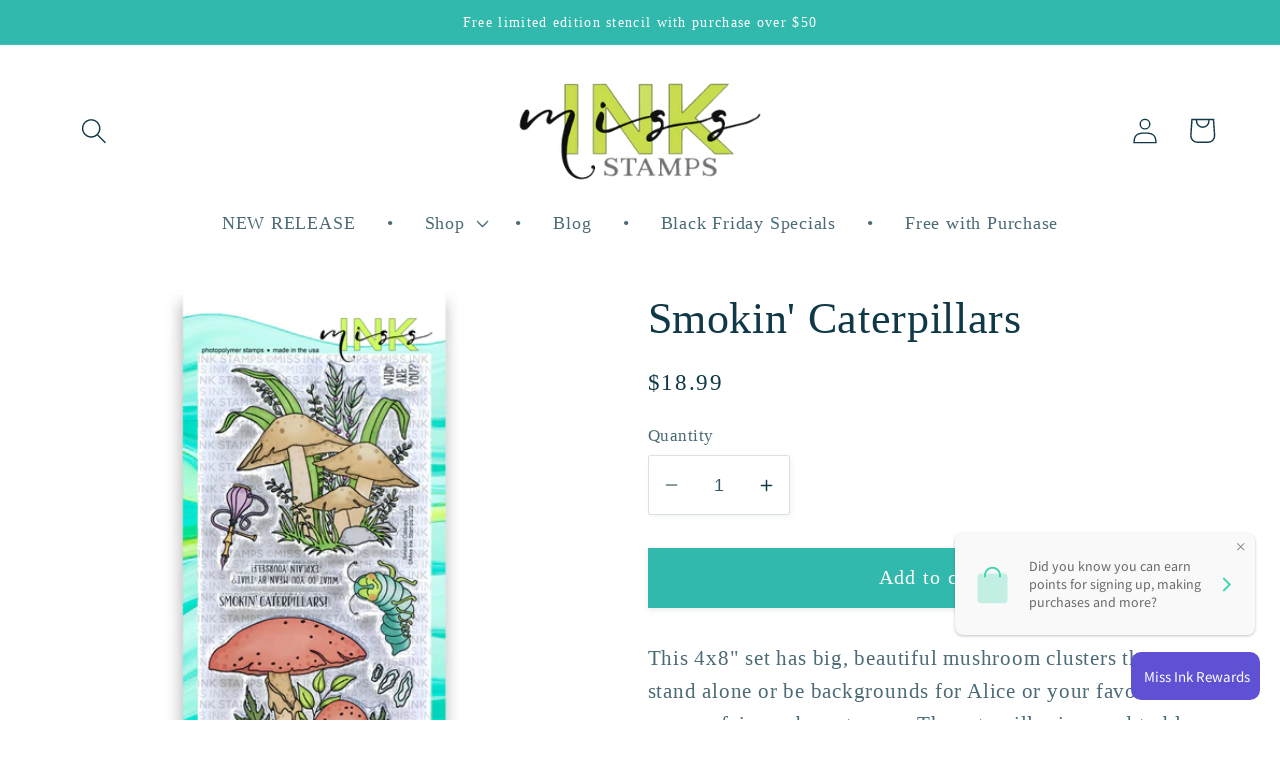

--- FILE ---
content_type: text/html; charset=utf-8
request_url: https://www.missinkstamps.com/products/smokin-caterpillars?_pos=1&_sid=c050e5928&_ss=r
body_size: 30295
content:
<!doctype html>
<html class="no-js" lang="en">
  <head>
    <meta charset="utf-8">
    <meta http-equiv="X-UA-Compatible" content="IE=edge">
    <meta name="viewport" content="width=device-width,initial-scale=1">
    <meta name="theme-color" content="">
    <link rel="canonical" href="https://www.missinkstamps.com/products/smokin-caterpillars">
    <link rel="preconnect" href="https://cdn.shopify.com" crossorigin><title>
      Smokin&#39; Caterpillars
 &ndash; Miss Ink Stamps</title>

    
      <meta name="description" content="This 4x8&quot; set has big, beautiful mushroom clusters that can stand alone or be backgrounds for Alice or your favorite gnome, fairy or bug stamps.  The caterpillar is posed to blow smoke rings or just wave a happy hello. All of our Alice stamps were sized to match across all sets, so you can mix and match all your favori">
    

    

<meta property="og:site_name" content="Miss Ink Stamps">
<meta property="og:url" content="https://www.missinkstamps.com/products/smokin-caterpillars">
<meta property="og:title" content="Smokin&#39; Caterpillars">
<meta property="og:type" content="product">
<meta property="og:description" content="This 4x8&quot; set has big, beautiful mushroom clusters that can stand alone or be backgrounds for Alice or your favorite gnome, fairy or bug stamps.  The caterpillar is posed to blow smoke rings or just wave a happy hello. All of our Alice stamps were sized to match across all sets, so you can mix and match all your favori"><meta property="og:image" content="http://www.missinkstamps.com/cdn/shop/products/Smokin-Caterpillars.png?v=1585367271">
  <meta property="og:image:secure_url" content="https://www.missinkstamps.com/cdn/shop/products/Smokin-Caterpillars.png?v=1585367271">
  <meta property="og:image:width" content="500">
  <meta property="og:image:height" content="500"><meta property="og:price:amount" content="18.99">
  <meta property="og:price:currency" content="USD"><meta name="twitter:card" content="summary_large_image">
<meta name="twitter:title" content="Smokin&#39; Caterpillars">
<meta name="twitter:description" content="This 4x8&quot; set has big, beautiful mushroom clusters that can stand alone or be backgrounds for Alice or your favorite gnome, fairy or bug stamps.  The caterpillar is posed to blow smoke rings or just wave a happy hello. All of our Alice stamps were sized to match across all sets, so you can mix and match all your favori">


    <script src="//www.missinkstamps.com/cdn/shop/t/6/assets/global.js?v=149496944046504657681669257972" defer="defer"></script>
    <script>window.performance && window.performance.mark && window.performance.mark('shopify.content_for_header.start');</script><meta name="facebook-domain-verification" content="n47m4xx2bol3l52r21rpngodtuur62">
<meta name="facebook-domain-verification" content="kz1yeyhta54ok8qvov1x6tg1mwxmn8">
<meta id="shopify-digital-wallet" name="shopify-digital-wallet" content="/4188274777/digital_wallets/dialog">
<meta name="shopify-checkout-api-token" content="f9ab4ae2991f1ed25be3744e729b9564">
<meta id="in-context-paypal-metadata" data-shop-id="4188274777" data-venmo-supported="false" data-environment="production" data-locale="en_US" data-paypal-v4="true" data-currency="USD">
<link rel="alternate" hreflang="x-default" href="https://www.missinkstamps.com/products/smokin-caterpillars">
<link rel="alternate" hreflang="en" href="https://www.missinkstamps.com/products/smokin-caterpillars">
<link rel="alternate" hreflang="en-AU" href="https://www.missinkstamps.com/en-au/products/smokin-caterpillars">
<link rel="alternate" type="application/json+oembed" href="https://www.missinkstamps.com/products/smokin-caterpillars.oembed">
<script async="async" src="/checkouts/internal/preloads.js?locale=en-US"></script>
<link rel="preconnect" href="https://shop.app" crossorigin="anonymous">
<script async="async" src="https://shop.app/checkouts/internal/preloads.js?locale=en-US&shop_id=4188274777" crossorigin="anonymous"></script>
<script id="shopify-features" type="application/json">{"accessToken":"f9ab4ae2991f1ed25be3744e729b9564","betas":["rich-media-storefront-analytics"],"domain":"www.missinkstamps.com","predictiveSearch":true,"shopId":4188274777,"locale":"en"}</script>
<script>var Shopify = Shopify || {};
Shopify.shop = "miss-ink-stamps.myshopify.com";
Shopify.locale = "en";
Shopify.currency = {"active":"USD","rate":"1.0"};
Shopify.country = "US";
Shopify.theme = {"name":"Studio","id":138351444251,"schema_name":"Studio","schema_version":"4.0.1","theme_store_id":1431,"role":"main"};
Shopify.theme.handle = "null";
Shopify.theme.style = {"id":null,"handle":null};
Shopify.cdnHost = "www.missinkstamps.com/cdn";
Shopify.routes = Shopify.routes || {};
Shopify.routes.root = "/";</script>
<script type="module">!function(o){(o.Shopify=o.Shopify||{}).modules=!0}(window);</script>
<script>!function(o){function n(){var o=[];function n(){o.push(Array.prototype.slice.apply(arguments))}return n.q=o,n}var t=o.Shopify=o.Shopify||{};t.loadFeatures=n(),t.autoloadFeatures=n()}(window);</script>
<script>
  window.ShopifyPay = window.ShopifyPay || {};
  window.ShopifyPay.apiHost = "shop.app\/pay";
  window.ShopifyPay.redirectState = null;
</script>
<script id="shop-js-analytics" type="application/json">{"pageType":"product"}</script>
<script defer="defer" async type="module" src="//www.missinkstamps.com/cdn/shopifycloud/shop-js/modules/v2/client.init-shop-cart-sync_IZsNAliE.en.esm.js"></script>
<script defer="defer" async type="module" src="//www.missinkstamps.com/cdn/shopifycloud/shop-js/modules/v2/chunk.common_0OUaOowp.esm.js"></script>
<script type="module">
  await import("//www.missinkstamps.com/cdn/shopifycloud/shop-js/modules/v2/client.init-shop-cart-sync_IZsNAliE.en.esm.js");
await import("//www.missinkstamps.com/cdn/shopifycloud/shop-js/modules/v2/chunk.common_0OUaOowp.esm.js");

  window.Shopify.SignInWithShop?.initShopCartSync?.({"fedCMEnabled":true,"windoidEnabled":true});

</script>
<script>
  window.Shopify = window.Shopify || {};
  if (!window.Shopify.featureAssets) window.Shopify.featureAssets = {};
  window.Shopify.featureAssets['shop-js'] = {"shop-cart-sync":["modules/v2/client.shop-cart-sync_DLOhI_0X.en.esm.js","modules/v2/chunk.common_0OUaOowp.esm.js"],"init-fed-cm":["modules/v2/client.init-fed-cm_C6YtU0w6.en.esm.js","modules/v2/chunk.common_0OUaOowp.esm.js"],"shop-button":["modules/v2/client.shop-button_BCMx7GTG.en.esm.js","modules/v2/chunk.common_0OUaOowp.esm.js"],"shop-cash-offers":["modules/v2/client.shop-cash-offers_BT26qb5j.en.esm.js","modules/v2/chunk.common_0OUaOowp.esm.js","modules/v2/chunk.modal_CGo_dVj3.esm.js"],"init-windoid":["modules/v2/client.init-windoid_B9PkRMql.en.esm.js","modules/v2/chunk.common_0OUaOowp.esm.js"],"init-shop-email-lookup-coordinator":["modules/v2/client.init-shop-email-lookup-coordinator_DZkqjsbU.en.esm.js","modules/v2/chunk.common_0OUaOowp.esm.js"],"shop-toast-manager":["modules/v2/client.shop-toast-manager_Di2EnuM7.en.esm.js","modules/v2/chunk.common_0OUaOowp.esm.js"],"shop-login-button":["modules/v2/client.shop-login-button_BtqW_SIO.en.esm.js","modules/v2/chunk.common_0OUaOowp.esm.js","modules/v2/chunk.modal_CGo_dVj3.esm.js"],"avatar":["modules/v2/client.avatar_BTnouDA3.en.esm.js"],"pay-button":["modules/v2/client.pay-button_CWa-C9R1.en.esm.js","modules/v2/chunk.common_0OUaOowp.esm.js"],"init-shop-cart-sync":["modules/v2/client.init-shop-cart-sync_IZsNAliE.en.esm.js","modules/v2/chunk.common_0OUaOowp.esm.js"],"init-customer-accounts":["modules/v2/client.init-customer-accounts_DenGwJTU.en.esm.js","modules/v2/client.shop-login-button_BtqW_SIO.en.esm.js","modules/v2/chunk.common_0OUaOowp.esm.js","modules/v2/chunk.modal_CGo_dVj3.esm.js"],"init-shop-for-new-customer-accounts":["modules/v2/client.init-shop-for-new-customer-accounts_JdHXxpS9.en.esm.js","modules/v2/client.shop-login-button_BtqW_SIO.en.esm.js","modules/v2/chunk.common_0OUaOowp.esm.js","modules/v2/chunk.modal_CGo_dVj3.esm.js"],"init-customer-accounts-sign-up":["modules/v2/client.init-customer-accounts-sign-up_D6__K_p8.en.esm.js","modules/v2/client.shop-login-button_BtqW_SIO.en.esm.js","modules/v2/chunk.common_0OUaOowp.esm.js","modules/v2/chunk.modal_CGo_dVj3.esm.js"],"checkout-modal":["modules/v2/client.checkout-modal_C_ZQDY6s.en.esm.js","modules/v2/chunk.common_0OUaOowp.esm.js","modules/v2/chunk.modal_CGo_dVj3.esm.js"],"shop-follow-button":["modules/v2/client.shop-follow-button_XetIsj8l.en.esm.js","modules/v2/chunk.common_0OUaOowp.esm.js","modules/v2/chunk.modal_CGo_dVj3.esm.js"],"lead-capture":["modules/v2/client.lead-capture_DvA72MRN.en.esm.js","modules/v2/chunk.common_0OUaOowp.esm.js","modules/v2/chunk.modal_CGo_dVj3.esm.js"],"shop-login":["modules/v2/client.shop-login_ClXNxyh6.en.esm.js","modules/v2/chunk.common_0OUaOowp.esm.js","modules/v2/chunk.modal_CGo_dVj3.esm.js"],"payment-terms":["modules/v2/client.payment-terms_CNlwjfZz.en.esm.js","modules/v2/chunk.common_0OUaOowp.esm.js","modules/v2/chunk.modal_CGo_dVj3.esm.js"]};
</script>
<script>(function() {
  var isLoaded = false;
  function asyncLoad() {
    if (isLoaded) return;
    isLoaded = true;
    var urls = ["https:\/\/shopify-widget.route.com\/shopify.widget.js?shop=miss-ink-stamps.myshopify.com"];
    for (var i = 0; i < urls.length; i++) {
      var s = document.createElement('script');
      s.type = 'text/javascript';
      s.async = true;
      s.src = urls[i];
      var x = document.getElementsByTagName('script')[0];
      x.parentNode.insertBefore(s, x);
    }
  };
  if(window.attachEvent) {
    window.attachEvent('onload', asyncLoad);
  } else {
    window.addEventListener('load', asyncLoad, false);
  }
})();</script>
<script id="__st">var __st={"a":4188274777,"offset":-21600,"reqid":"2bfd9ce5-4926-4355-9460-8fa5edcb288c-1768454209","pageurl":"www.missinkstamps.com\/products\/smokin-caterpillars?_pos=1\u0026_sid=c050e5928\u0026_ss=r","u":"bbfafdac6dcb","p":"product","rtyp":"product","rid":4511385911399};</script>
<script>window.ShopifyPaypalV4VisibilityTracking = true;</script>
<script id="captcha-bootstrap">!function(){'use strict';const t='contact',e='account',n='new_comment',o=[[t,t],['blogs',n],['comments',n],[t,'customer']],c=[[e,'customer_login'],[e,'guest_login'],[e,'recover_customer_password'],[e,'create_customer']],r=t=>t.map((([t,e])=>`form[action*='/${t}']:not([data-nocaptcha='true']) input[name='form_type'][value='${e}']`)).join(','),a=t=>()=>t?[...document.querySelectorAll(t)].map((t=>t.form)):[];function s(){const t=[...o],e=r(t);return a(e)}const i='password',u='form_key',d=['recaptcha-v3-token','g-recaptcha-response','h-captcha-response',i],f=()=>{try{return window.sessionStorage}catch{return}},m='__shopify_v',_=t=>t.elements[u];function p(t,e,n=!1){try{const o=window.sessionStorage,c=JSON.parse(o.getItem(e)),{data:r}=function(t){const{data:e,action:n}=t;return t[m]||n?{data:e,action:n}:{data:t,action:n}}(c);for(const[e,n]of Object.entries(r))t.elements[e]&&(t.elements[e].value=n);n&&o.removeItem(e)}catch(o){console.error('form repopulation failed',{error:o})}}const l='form_type',E='cptcha';function T(t){t.dataset[E]=!0}const w=window,h=w.document,L='Shopify',v='ce_forms',y='captcha';let A=!1;((t,e)=>{const n=(g='f06e6c50-85a8-45c8-87d0-21a2b65856fe',I='https://cdn.shopify.com/shopifycloud/storefront-forms-hcaptcha/ce_storefront_forms_captcha_hcaptcha.v1.5.2.iife.js',D={infoText:'Protected by hCaptcha',privacyText:'Privacy',termsText:'Terms'},(t,e,n)=>{const o=w[L][v],c=o.bindForm;if(c)return c(t,g,e,D).then(n);var r;o.q.push([[t,g,e,D],n]),r=I,A||(h.body.append(Object.assign(h.createElement('script'),{id:'captcha-provider',async:!0,src:r})),A=!0)});var g,I,D;w[L]=w[L]||{},w[L][v]=w[L][v]||{},w[L][v].q=[],w[L][y]=w[L][y]||{},w[L][y].protect=function(t,e){n(t,void 0,e),T(t)},Object.freeze(w[L][y]),function(t,e,n,w,h,L){const[v,y,A,g]=function(t,e,n){const i=e?o:[],u=t?c:[],d=[...i,...u],f=r(d),m=r(i),_=r(d.filter((([t,e])=>n.includes(e))));return[a(f),a(m),a(_),s()]}(w,h,L),I=t=>{const e=t.target;return e instanceof HTMLFormElement?e:e&&e.form},D=t=>v().includes(t);t.addEventListener('submit',(t=>{const e=I(t);if(!e)return;const n=D(e)&&!e.dataset.hcaptchaBound&&!e.dataset.recaptchaBound,o=_(e),c=g().includes(e)&&(!o||!o.value);(n||c)&&t.preventDefault(),c&&!n&&(function(t){try{if(!f())return;!function(t){const e=f();if(!e)return;const n=_(t);if(!n)return;const o=n.value;o&&e.removeItem(o)}(t);const e=Array.from(Array(32),(()=>Math.random().toString(36)[2])).join('');!function(t,e){_(t)||t.append(Object.assign(document.createElement('input'),{type:'hidden',name:u})),t.elements[u].value=e}(t,e),function(t,e){const n=f();if(!n)return;const o=[...t.querySelectorAll(`input[type='${i}']`)].map((({name:t})=>t)),c=[...d,...o],r={};for(const[a,s]of new FormData(t).entries())c.includes(a)||(r[a]=s);n.setItem(e,JSON.stringify({[m]:1,action:t.action,data:r}))}(t,e)}catch(e){console.error('failed to persist form',e)}}(e),e.submit())}));const S=(t,e)=>{t&&!t.dataset[E]&&(n(t,e.some((e=>e===t))),T(t))};for(const o of['focusin','change'])t.addEventListener(o,(t=>{const e=I(t);D(e)&&S(e,y())}));const B=e.get('form_key'),M=e.get(l),P=B&&M;t.addEventListener('DOMContentLoaded',(()=>{const t=y();if(P)for(const e of t)e.elements[l].value===M&&p(e,B);[...new Set([...A(),...v().filter((t=>'true'===t.dataset.shopifyCaptcha))])].forEach((e=>S(e,t)))}))}(h,new URLSearchParams(w.location.search),n,t,e,['guest_login'])})(!0,!0)}();</script>
<script integrity="sha256-4kQ18oKyAcykRKYeNunJcIwy7WH5gtpwJnB7kiuLZ1E=" data-source-attribution="shopify.loadfeatures" defer="defer" src="//www.missinkstamps.com/cdn/shopifycloud/storefront/assets/storefront/load_feature-a0a9edcb.js" crossorigin="anonymous"></script>
<script crossorigin="anonymous" defer="defer" src="//www.missinkstamps.com/cdn/shopifycloud/storefront/assets/shopify_pay/storefront-65b4c6d7.js?v=20250812"></script>
<script data-source-attribution="shopify.dynamic_checkout.dynamic.init">var Shopify=Shopify||{};Shopify.PaymentButton=Shopify.PaymentButton||{isStorefrontPortableWallets:!0,init:function(){window.Shopify.PaymentButton.init=function(){};var t=document.createElement("script");t.src="https://www.missinkstamps.com/cdn/shopifycloud/portable-wallets/latest/portable-wallets.en.js",t.type="module",document.head.appendChild(t)}};
</script>
<script data-source-attribution="shopify.dynamic_checkout.buyer_consent">
  function portableWalletsHideBuyerConsent(e){var t=document.getElementById("shopify-buyer-consent"),n=document.getElementById("shopify-subscription-policy-button");t&&n&&(t.classList.add("hidden"),t.setAttribute("aria-hidden","true"),n.removeEventListener("click",e))}function portableWalletsShowBuyerConsent(e){var t=document.getElementById("shopify-buyer-consent"),n=document.getElementById("shopify-subscription-policy-button");t&&n&&(t.classList.remove("hidden"),t.removeAttribute("aria-hidden"),n.addEventListener("click",e))}window.Shopify?.PaymentButton&&(window.Shopify.PaymentButton.hideBuyerConsent=portableWalletsHideBuyerConsent,window.Shopify.PaymentButton.showBuyerConsent=portableWalletsShowBuyerConsent);
</script>
<script data-source-attribution="shopify.dynamic_checkout.cart.bootstrap">document.addEventListener("DOMContentLoaded",(function(){function t(){return document.querySelector("shopify-accelerated-checkout-cart, shopify-accelerated-checkout")}if(t())Shopify.PaymentButton.init();else{new MutationObserver((function(e,n){t()&&(Shopify.PaymentButton.init(),n.disconnect())})).observe(document.body,{childList:!0,subtree:!0})}}));
</script>
<link id="shopify-accelerated-checkout-styles" rel="stylesheet" media="screen" href="https://www.missinkstamps.com/cdn/shopifycloud/portable-wallets/latest/accelerated-checkout-backwards-compat.css" crossorigin="anonymous">
<style id="shopify-accelerated-checkout-cart">
        #shopify-buyer-consent {
  margin-top: 1em;
  display: inline-block;
  width: 100%;
}

#shopify-buyer-consent.hidden {
  display: none;
}

#shopify-subscription-policy-button {
  background: none;
  border: none;
  padding: 0;
  text-decoration: underline;
  font-size: inherit;
  cursor: pointer;
}

#shopify-subscription-policy-button::before {
  box-shadow: none;
}

      </style>
<script id="sections-script" data-sections="header,footer" defer="defer" src="//www.missinkstamps.com/cdn/shop/t/6/compiled_assets/scripts.js?904"></script>
<script>window.performance && window.performance.mark && window.performance.mark('shopify.content_for_header.end');</script>


    <style data-shopify>
      
      
      
      
      

      :root {
        --font-body-family: "New York", Iowan Old Style, Apple Garamond, Baskerville, Times New Roman, Droid Serif, Times, Source Serif Pro, serif, Apple Color Emoji, Segoe UI Emoji, Segoe UI Symbol;
        --font-body-style: normal;
        --font-body-weight: 400;
        --font-body-weight-bold: 700;

        --font-heading-family: "New York", Iowan Old Style, Apple Garamond, Baskerville, Times New Roman, Droid Serif, Times, Source Serif Pro, serif, Apple Color Emoji, Segoe UI Emoji, Segoe UI Symbol;
        --font-heading-style: normal;
        --font-heading-weight: 400;

        --font-body-scale: 1.3;
        --font-heading-scale: 0.8461538461538461;

        --color-base-text: 16, 57, 72;
        --color-shadow: 16, 57, 72;
        --color-base-background-1: 255, 255, 255;
        --color-base-background-2: 169, 218, 74;
        --color-base-solid-button-labels: 252, 252, 252;
        --color-base-outline-button-labels: 5, 44, 70;
        --color-base-accent-1: 50, 185, 173;
        --color-base-accent-2: 169, 218, 74;
        --payment-terms-background-color: #fff;

        --gradient-base-background-1: #fff;
        --gradient-base-background-2: #a9da4a;
        --gradient-base-accent-1: #32b9ad;
        --gradient-base-accent-2: #a9da4a;

        --media-padding: px;
        --media-border-opacity: 0.05;
        --media-border-width: 0px;
        --media-radius: 0px;
        --media-shadow-opacity: 0.0;
        --media-shadow-horizontal-offset: 0px;
        --media-shadow-vertical-offset: -40px;
        --media-shadow-blur-radius: 0px;
        --media-shadow-visible: 0;

        --page-width: 120rem;
        --page-width-margin: 0rem;

        --product-card-image-padding: 0.0rem;
        --product-card-corner-radius: 0.0rem;
        --product-card-text-alignment: center;
        --product-card-border-width: 0.2rem;
        --product-card-border-opacity: 0.1;
        --product-card-shadow-opacity: 0.1;
        --product-card-shadow-visible: 1;
        --product-card-shadow-horizontal-offset: 0.0rem;
        --product-card-shadow-vertical-offset: 0.0rem;
        --product-card-shadow-blur-radius: 0.0rem;

        --collection-card-image-padding: 0.0rem;
        --collection-card-corner-radius: 0.0rem;
        --collection-card-text-alignment: center;
        --collection-card-border-width: 0.0rem;
        --collection-card-border-opacity: 0.1;
        --collection-card-shadow-opacity: 0.1;
        --collection-card-shadow-visible: 1;
        --collection-card-shadow-horizontal-offset: 0.0rem;
        --collection-card-shadow-vertical-offset: 0.0rem;
        --collection-card-shadow-blur-radius: 0.0rem;

        --blog-card-image-padding: 0.0rem;
        --blog-card-corner-radius: 0.0rem;
        --blog-card-text-alignment: center;
        --blog-card-border-width: 0.0rem;
        --blog-card-border-opacity: 0.1;
        --blog-card-shadow-opacity: 0.1;
        --blog-card-shadow-visible: 1;
        --blog-card-shadow-horizontal-offset: 0.0rem;
        --blog-card-shadow-vertical-offset: 0.0rem;
        --blog-card-shadow-blur-radius: 0.0rem;

        --badge-corner-radius: 4.0rem;

        --popup-border-width: 0px;
        --popup-border-opacity: 0.1;
        --popup-corner-radius: 0px;
        --popup-shadow-opacity: 0.1;
        --popup-shadow-horizontal-offset: 6px;
        --popup-shadow-vertical-offset: 6px;
        --popup-shadow-blur-radius: 25px;

        --drawer-border-width: 1px;
        --drawer-border-opacity: 0.1;
        --drawer-shadow-opacity: 0.0;
        --drawer-shadow-horizontal-offset: 0px;
        --drawer-shadow-vertical-offset: 0px;
        --drawer-shadow-blur-radius: 0px;

        --spacing-sections-desktop: 0px;
        --spacing-sections-mobile: 0px;

        --grid-desktop-vertical-spacing: 40px;
        --grid-desktop-horizontal-spacing: 40px;
        --grid-mobile-vertical-spacing: 20px;
        --grid-mobile-horizontal-spacing: 20px;

        --text-boxes-border-opacity: 0.0;
        --text-boxes-border-width: 0px;
        --text-boxes-radius: 0px;
        --text-boxes-shadow-opacity: 0.0;
        --text-boxes-shadow-visible: 0;
        --text-boxes-shadow-horizontal-offset: 0px;
        --text-boxes-shadow-vertical-offset: 0px;
        --text-boxes-shadow-blur-radius: 0px;

        --buttons-radius: 0px;
        --buttons-radius-outset: 0px;
        --buttons-border-width: 1px;
        --buttons-border-opacity: 1.0;
        --buttons-shadow-opacity: 0.1;
        --buttons-shadow-visible: 1;
        --buttons-shadow-horizontal-offset: 0px;
        --buttons-shadow-vertical-offset: 2px;
        --buttons-shadow-blur-radius: 5px;
        --buttons-border-offset: 0.3px;

        --inputs-radius: 2px;
        --inputs-border-width: 1px;
        --inputs-border-opacity: 0.15;
        --inputs-shadow-opacity: 0.05;
        --inputs-shadow-horizontal-offset: 2px;
        --inputs-margin-offset: 2px;
        --inputs-shadow-vertical-offset: 2px;
        --inputs-shadow-blur-radius: 5px;
        --inputs-radius-outset: 3px;

        --variant-pills-radius: 40px;
        --variant-pills-border-width: 1px;
        --variant-pills-border-opacity: 0.55;
        --variant-pills-shadow-opacity: 0.0;
        --variant-pills-shadow-horizontal-offset: 0px;
        --variant-pills-shadow-vertical-offset: 0px;
        --variant-pills-shadow-blur-radius: 0px;
      }

      *,
      *::before,
      *::after {
        box-sizing: inherit;
      }

      html {
        box-sizing: border-box;
        font-size: calc(var(--font-body-scale) * 62.5%);
        height: 100%;
      }

      body {
        display: grid;
        grid-template-rows: auto auto 1fr auto;
        grid-template-columns: 100%;
        min-height: 100%;
        margin: 0;
        font-size: 1.5rem;
        letter-spacing: 0.06rem;
        line-height: calc(1 + 0.8 / var(--font-body-scale));
        font-family: var(--font-body-family);
        font-style: var(--font-body-style);
        font-weight: var(--font-body-weight);
      }

      @media screen and (min-width: 750px) {
        body {
          font-size: 1.6rem;
        }
      }
    </style>

    <link href="//www.missinkstamps.com/cdn/shop/t/6/assets/base.css?v=88290808517547527771669257973" rel="stylesheet" type="text/css" media="all" />
<link rel="stylesheet" href="//www.missinkstamps.com/cdn/shop/t/6/assets/component-predictive-search.css?v=83512081251802922551669257971" media="print" onload="this.media='all'"><script>document.documentElement.className = document.documentElement.className.replace('no-js', 'js');
    if (Shopify.designMode) {
      document.documentElement.classList.add('shopify-design-mode');
    }
    </script>
      
<!-- BEGIN app block: shopify://apps/loyalty-rewards-and-referrals/blocks/embed-sdk/6f172e67-4106-4ac0-89c5-b32a069b3101 -->

<style
  type='text/css'
  data-lion-app-styles='main'
  data-lion-app-styles-settings='{&quot;disableBundledCSS&quot;:false,&quot;disableBundledFonts&quot;:false,&quot;useClassIsolator&quot;:false}'
></style>

<!-- loyaltylion.snippet.version=c917ef9366+7990 -->

<script>
  
  !function(t,n){function o(n){var o=t.getElementsByTagName("script")[0],i=t.createElement("script");i.src=n,i.crossOrigin="",o.parentNode.insertBefore(i,o)}if(!n.isLoyaltyLion){window.loyaltylion=n,void 0===window.lion&&(window.lion=n),n.version=2,n.isLoyaltyLion=!0;var i=new Date,e=i.getFullYear().toString()+i.getMonth().toString()+i.getDate().toString();o("https://sdk.loyaltylion.net/static/2/loader.js?t="+e);var r=!1;n.init=function(t){if(r)throw new Error("Cannot call lion.init more than once");r=!0;var a=n._token=t.token;if(!a)throw new Error("Token must be supplied to lion.init");for(var l=[],s="_push configure bootstrap shutdown on removeListener authenticateCustomer".split(" "),c=0;c<s.length;c+=1)!function(t,n){t[n]=function(){l.push([n,Array.prototype.slice.call(arguments,0)])}}(n,s[c]);o("https://sdk.loyaltylion.net/sdk/start/"+a+".js?t="+e+i.getHours().toString()),n._initData=t,n._buffer=l}}}(document,window.loyaltylion||[]);

  
    
      loyaltylion.init(
        { token: "1bcfc54d97ae2e5aa6671f45361f181a" }
      );
    
  

  loyaltylion.configure({
    disableBundledCSS: false,
    disableBundledFonts: false,
    useClassIsolator: false,
  })

  
</script>



<!-- END app block --><link href="https://monorail-edge.shopifysvc.com" rel="dns-prefetch">
<script>(function(){if ("sendBeacon" in navigator && "performance" in window) {try {var session_token_from_headers = performance.getEntriesByType('navigation')[0].serverTiming.find(x => x.name == '_s').description;} catch {var session_token_from_headers = undefined;}var session_cookie_matches = document.cookie.match(/_shopify_s=([^;]*)/);var session_token_from_cookie = session_cookie_matches && session_cookie_matches.length === 2 ? session_cookie_matches[1] : "";var session_token = session_token_from_headers || session_token_from_cookie || "";function handle_abandonment_event(e) {var entries = performance.getEntries().filter(function(entry) {return /monorail-edge.shopifysvc.com/.test(entry.name);});if (!window.abandonment_tracked && entries.length === 0) {window.abandonment_tracked = true;var currentMs = Date.now();var navigation_start = performance.timing.navigationStart;var payload = {shop_id: 4188274777,url: window.location.href,navigation_start,duration: currentMs - navigation_start,session_token,page_type: "product"};window.navigator.sendBeacon("https://monorail-edge.shopifysvc.com/v1/produce", JSON.stringify({schema_id: "online_store_buyer_site_abandonment/1.1",payload: payload,metadata: {event_created_at_ms: currentMs,event_sent_at_ms: currentMs}}));}}window.addEventListener('pagehide', handle_abandonment_event);}}());</script>
<script id="web-pixels-manager-setup">(function e(e,d,r,n,o){if(void 0===o&&(o={}),!Boolean(null===(a=null===(i=window.Shopify)||void 0===i?void 0:i.analytics)||void 0===a?void 0:a.replayQueue)){var i,a;window.Shopify=window.Shopify||{};var t=window.Shopify;t.analytics=t.analytics||{};var s=t.analytics;s.replayQueue=[],s.publish=function(e,d,r){return s.replayQueue.push([e,d,r]),!0};try{self.performance.mark("wpm:start")}catch(e){}var l=function(){var e={modern:/Edge?\/(1{2}[4-9]|1[2-9]\d|[2-9]\d{2}|\d{4,})\.\d+(\.\d+|)|Firefox\/(1{2}[4-9]|1[2-9]\d|[2-9]\d{2}|\d{4,})\.\d+(\.\d+|)|Chrom(ium|e)\/(9{2}|\d{3,})\.\d+(\.\d+|)|(Maci|X1{2}).+ Version\/(15\.\d+|(1[6-9]|[2-9]\d|\d{3,})\.\d+)([,.]\d+|)( \(\w+\)|)( Mobile\/\w+|) Safari\/|Chrome.+OPR\/(9{2}|\d{3,})\.\d+\.\d+|(CPU[ +]OS|iPhone[ +]OS|CPU[ +]iPhone|CPU IPhone OS|CPU iPad OS)[ +]+(15[._]\d+|(1[6-9]|[2-9]\d|\d{3,})[._]\d+)([._]\d+|)|Android:?[ /-](13[3-9]|1[4-9]\d|[2-9]\d{2}|\d{4,})(\.\d+|)(\.\d+|)|Android.+Firefox\/(13[5-9]|1[4-9]\d|[2-9]\d{2}|\d{4,})\.\d+(\.\d+|)|Android.+Chrom(ium|e)\/(13[3-9]|1[4-9]\d|[2-9]\d{2}|\d{4,})\.\d+(\.\d+|)|SamsungBrowser\/([2-9]\d|\d{3,})\.\d+/,legacy:/Edge?\/(1[6-9]|[2-9]\d|\d{3,})\.\d+(\.\d+|)|Firefox\/(5[4-9]|[6-9]\d|\d{3,})\.\d+(\.\d+|)|Chrom(ium|e)\/(5[1-9]|[6-9]\d|\d{3,})\.\d+(\.\d+|)([\d.]+$|.*Safari\/(?![\d.]+ Edge\/[\d.]+$))|(Maci|X1{2}).+ Version\/(10\.\d+|(1[1-9]|[2-9]\d|\d{3,})\.\d+)([,.]\d+|)( \(\w+\)|)( Mobile\/\w+|) Safari\/|Chrome.+OPR\/(3[89]|[4-9]\d|\d{3,})\.\d+\.\d+|(CPU[ +]OS|iPhone[ +]OS|CPU[ +]iPhone|CPU IPhone OS|CPU iPad OS)[ +]+(10[._]\d+|(1[1-9]|[2-9]\d|\d{3,})[._]\d+)([._]\d+|)|Android:?[ /-](13[3-9]|1[4-9]\d|[2-9]\d{2}|\d{4,})(\.\d+|)(\.\d+|)|Mobile Safari.+OPR\/([89]\d|\d{3,})\.\d+\.\d+|Android.+Firefox\/(13[5-9]|1[4-9]\d|[2-9]\d{2}|\d{4,})\.\d+(\.\d+|)|Android.+Chrom(ium|e)\/(13[3-9]|1[4-9]\d|[2-9]\d{2}|\d{4,})\.\d+(\.\d+|)|Android.+(UC? ?Browser|UCWEB|U3)[ /]?(15\.([5-9]|\d{2,})|(1[6-9]|[2-9]\d|\d{3,})\.\d+)\.\d+|SamsungBrowser\/(5\.\d+|([6-9]|\d{2,})\.\d+)|Android.+MQ{2}Browser\/(14(\.(9|\d{2,})|)|(1[5-9]|[2-9]\d|\d{3,})(\.\d+|))(\.\d+|)|K[Aa][Ii]OS\/(3\.\d+|([4-9]|\d{2,})\.\d+)(\.\d+|)/},d=e.modern,r=e.legacy,n=navigator.userAgent;return n.match(d)?"modern":n.match(r)?"legacy":"unknown"}(),u="modern"===l?"modern":"legacy",c=(null!=n?n:{modern:"",legacy:""})[u],f=function(e){return[e.baseUrl,"/wpm","/b",e.hashVersion,"modern"===e.buildTarget?"m":"l",".js"].join("")}({baseUrl:d,hashVersion:r,buildTarget:u}),m=function(e){var d=e.version,r=e.bundleTarget,n=e.surface,o=e.pageUrl,i=e.monorailEndpoint;return{emit:function(e){var a=e.status,t=e.errorMsg,s=(new Date).getTime(),l=JSON.stringify({metadata:{event_sent_at_ms:s},events:[{schema_id:"web_pixels_manager_load/3.1",payload:{version:d,bundle_target:r,page_url:o,status:a,surface:n,error_msg:t},metadata:{event_created_at_ms:s}}]});if(!i)return console&&console.warn&&console.warn("[Web Pixels Manager] No Monorail endpoint provided, skipping logging."),!1;try{return self.navigator.sendBeacon.bind(self.navigator)(i,l)}catch(e){}var u=new XMLHttpRequest;try{return u.open("POST",i,!0),u.setRequestHeader("Content-Type","text/plain"),u.send(l),!0}catch(e){return console&&console.warn&&console.warn("[Web Pixels Manager] Got an unhandled error while logging to Monorail."),!1}}}}({version:r,bundleTarget:l,surface:e.surface,pageUrl:self.location.href,monorailEndpoint:e.monorailEndpoint});try{o.browserTarget=l,function(e){var d=e.src,r=e.async,n=void 0===r||r,o=e.onload,i=e.onerror,a=e.sri,t=e.scriptDataAttributes,s=void 0===t?{}:t,l=document.createElement("script"),u=document.querySelector("head"),c=document.querySelector("body");if(l.async=n,l.src=d,a&&(l.integrity=a,l.crossOrigin="anonymous"),s)for(var f in s)if(Object.prototype.hasOwnProperty.call(s,f))try{l.dataset[f]=s[f]}catch(e){}if(o&&l.addEventListener("load",o),i&&l.addEventListener("error",i),u)u.appendChild(l);else{if(!c)throw new Error("Did not find a head or body element to append the script");c.appendChild(l)}}({src:f,async:!0,onload:function(){if(!function(){var e,d;return Boolean(null===(d=null===(e=window.Shopify)||void 0===e?void 0:e.analytics)||void 0===d?void 0:d.initialized)}()){var d=window.webPixelsManager.init(e)||void 0;if(d){var r=window.Shopify.analytics;r.replayQueue.forEach((function(e){var r=e[0],n=e[1],o=e[2];d.publishCustomEvent(r,n,o)})),r.replayQueue=[],r.publish=d.publishCustomEvent,r.visitor=d.visitor,r.initialized=!0}}},onerror:function(){return m.emit({status:"failed",errorMsg:"".concat(f," has failed to load")})},sri:function(e){var d=/^sha384-[A-Za-z0-9+/=]+$/;return"string"==typeof e&&d.test(e)}(c)?c:"",scriptDataAttributes:o}),m.emit({status:"loading"})}catch(e){m.emit({status:"failed",errorMsg:(null==e?void 0:e.message)||"Unknown error"})}}})({shopId: 4188274777,storefrontBaseUrl: "https://www.missinkstamps.com",extensionsBaseUrl: "https://extensions.shopifycdn.com/cdn/shopifycloud/web-pixels-manager",monorailEndpoint: "https://monorail-edge.shopifysvc.com/unstable/produce_batch",surface: "storefront-renderer",enabledBetaFlags: ["2dca8a86"],webPixelsConfigList: [{"id":"401080603","configuration":"{\"pixel_id\":\"493952965605973\",\"pixel_type\":\"facebook_pixel\",\"metaapp_system_user_token\":\"-\"}","eventPayloadVersion":"v1","runtimeContext":"OPEN","scriptVersion":"ca16bc87fe92b6042fbaa3acc2fbdaa6","type":"APP","apiClientId":2329312,"privacyPurposes":["ANALYTICS","MARKETING","SALE_OF_DATA"],"dataSharingAdjustments":{"protectedCustomerApprovalScopes":["read_customer_address","read_customer_email","read_customer_name","read_customer_personal_data","read_customer_phone"]}},{"id":"280559899","configuration":"{\"myshopifyDomain\":\"miss-ink-stamps.myshopify.com\"}","eventPayloadVersion":"v1","runtimeContext":"STRICT","scriptVersion":"23b97d18e2aa74363140dc29c9284e87","type":"APP","apiClientId":2775569,"privacyPurposes":["ANALYTICS","MARKETING","SALE_OF_DATA"],"dataSharingAdjustments":{"protectedCustomerApprovalScopes":["read_customer_address","read_customer_email","read_customer_name","read_customer_phone","read_customer_personal_data"]}},{"id":"140214555","eventPayloadVersion":"v1","runtimeContext":"LAX","scriptVersion":"1","type":"CUSTOM","privacyPurposes":["ANALYTICS"],"name":"Google Analytics tag (migrated)"},{"id":"shopify-app-pixel","configuration":"{}","eventPayloadVersion":"v1","runtimeContext":"STRICT","scriptVersion":"0450","apiClientId":"shopify-pixel","type":"APP","privacyPurposes":["ANALYTICS","MARKETING"]},{"id":"shopify-custom-pixel","eventPayloadVersion":"v1","runtimeContext":"LAX","scriptVersion":"0450","apiClientId":"shopify-pixel","type":"CUSTOM","privacyPurposes":["ANALYTICS","MARKETING"]}],isMerchantRequest: false,initData: {"shop":{"name":"Miss Ink Stamps","paymentSettings":{"currencyCode":"USD"},"myshopifyDomain":"miss-ink-stamps.myshopify.com","countryCode":"US","storefrontUrl":"https:\/\/www.missinkstamps.com"},"customer":null,"cart":null,"checkout":null,"productVariants":[{"price":{"amount":18.99,"currencyCode":"USD"},"product":{"title":"Smokin' Caterpillars","vendor":"Miss Ink Stamps","id":"4511385911399","untranslatedTitle":"Smokin' Caterpillars","url":"\/products\/smokin-caterpillars","type":"stamp"},"id":"32011778424935","image":{"src":"\/\/www.missinkstamps.com\/cdn\/shop\/products\/Smokin-Caterpillars.png?v=1585367271"},"sku":"320ST02","title":"Default Title","untranslatedTitle":"Default Title"}],"purchasingCompany":null},},"https://www.missinkstamps.com/cdn","7cecd0b6w90c54c6cpe92089d5m57a67346",{"modern":"","legacy":""},{"shopId":"4188274777","storefrontBaseUrl":"https:\/\/www.missinkstamps.com","extensionBaseUrl":"https:\/\/extensions.shopifycdn.com\/cdn\/shopifycloud\/web-pixels-manager","surface":"storefront-renderer","enabledBetaFlags":"[\"2dca8a86\"]","isMerchantRequest":"false","hashVersion":"7cecd0b6w90c54c6cpe92089d5m57a67346","publish":"custom","events":"[[\"page_viewed\",{}],[\"product_viewed\",{\"productVariant\":{\"price\":{\"amount\":18.99,\"currencyCode\":\"USD\"},\"product\":{\"title\":\"Smokin' Caterpillars\",\"vendor\":\"Miss Ink Stamps\",\"id\":\"4511385911399\",\"untranslatedTitle\":\"Smokin' Caterpillars\",\"url\":\"\/products\/smokin-caterpillars\",\"type\":\"stamp\"},\"id\":\"32011778424935\",\"image\":{\"src\":\"\/\/www.missinkstamps.com\/cdn\/shop\/products\/Smokin-Caterpillars.png?v=1585367271\"},\"sku\":\"320ST02\",\"title\":\"Default Title\",\"untranslatedTitle\":\"Default Title\"}}]]"});</script><script>
  window.ShopifyAnalytics = window.ShopifyAnalytics || {};
  window.ShopifyAnalytics.meta = window.ShopifyAnalytics.meta || {};
  window.ShopifyAnalytics.meta.currency = 'USD';
  var meta = {"product":{"id":4511385911399,"gid":"gid:\/\/shopify\/Product\/4511385911399","vendor":"Miss Ink Stamps","type":"stamp","handle":"smokin-caterpillars","variants":[{"id":32011778424935,"price":1899,"name":"Smokin' Caterpillars","public_title":null,"sku":"320ST02"}],"remote":false},"page":{"pageType":"product","resourceType":"product","resourceId":4511385911399,"requestId":"2bfd9ce5-4926-4355-9460-8fa5edcb288c-1768454209"}};
  for (var attr in meta) {
    window.ShopifyAnalytics.meta[attr] = meta[attr];
  }
</script>
<script class="analytics">
  (function () {
    var customDocumentWrite = function(content) {
      var jquery = null;

      if (window.jQuery) {
        jquery = window.jQuery;
      } else if (window.Checkout && window.Checkout.$) {
        jquery = window.Checkout.$;
      }

      if (jquery) {
        jquery('body').append(content);
      }
    };

    var hasLoggedConversion = function(token) {
      if (token) {
        return document.cookie.indexOf('loggedConversion=' + token) !== -1;
      }
      return false;
    }

    var setCookieIfConversion = function(token) {
      if (token) {
        var twoMonthsFromNow = new Date(Date.now());
        twoMonthsFromNow.setMonth(twoMonthsFromNow.getMonth() + 2);

        document.cookie = 'loggedConversion=' + token + '; expires=' + twoMonthsFromNow;
      }
    }

    var trekkie = window.ShopifyAnalytics.lib = window.trekkie = window.trekkie || [];
    if (trekkie.integrations) {
      return;
    }
    trekkie.methods = [
      'identify',
      'page',
      'ready',
      'track',
      'trackForm',
      'trackLink'
    ];
    trekkie.factory = function(method) {
      return function() {
        var args = Array.prototype.slice.call(arguments);
        args.unshift(method);
        trekkie.push(args);
        return trekkie;
      };
    };
    for (var i = 0; i < trekkie.methods.length; i++) {
      var key = trekkie.methods[i];
      trekkie[key] = trekkie.factory(key);
    }
    trekkie.load = function(config) {
      trekkie.config = config || {};
      trekkie.config.initialDocumentCookie = document.cookie;
      var first = document.getElementsByTagName('script')[0];
      var script = document.createElement('script');
      script.type = 'text/javascript';
      script.onerror = function(e) {
        var scriptFallback = document.createElement('script');
        scriptFallback.type = 'text/javascript';
        scriptFallback.onerror = function(error) {
                var Monorail = {
      produce: function produce(monorailDomain, schemaId, payload) {
        var currentMs = new Date().getTime();
        var event = {
          schema_id: schemaId,
          payload: payload,
          metadata: {
            event_created_at_ms: currentMs,
            event_sent_at_ms: currentMs
          }
        };
        return Monorail.sendRequest("https://" + monorailDomain + "/v1/produce", JSON.stringify(event));
      },
      sendRequest: function sendRequest(endpointUrl, payload) {
        // Try the sendBeacon API
        if (window && window.navigator && typeof window.navigator.sendBeacon === 'function' && typeof window.Blob === 'function' && !Monorail.isIos12()) {
          var blobData = new window.Blob([payload], {
            type: 'text/plain'
          });

          if (window.navigator.sendBeacon(endpointUrl, blobData)) {
            return true;
          } // sendBeacon was not successful

        } // XHR beacon

        var xhr = new XMLHttpRequest();

        try {
          xhr.open('POST', endpointUrl);
          xhr.setRequestHeader('Content-Type', 'text/plain');
          xhr.send(payload);
        } catch (e) {
          console.log(e);
        }

        return false;
      },
      isIos12: function isIos12() {
        return window.navigator.userAgent.lastIndexOf('iPhone; CPU iPhone OS 12_') !== -1 || window.navigator.userAgent.lastIndexOf('iPad; CPU OS 12_') !== -1;
      }
    };
    Monorail.produce('monorail-edge.shopifysvc.com',
      'trekkie_storefront_load_errors/1.1',
      {shop_id: 4188274777,
      theme_id: 138351444251,
      app_name: "storefront",
      context_url: window.location.href,
      source_url: "//www.missinkstamps.com/cdn/s/trekkie.storefront.55c6279c31a6628627b2ba1c5ff367020da294e2.min.js"});

        };
        scriptFallback.async = true;
        scriptFallback.src = '//www.missinkstamps.com/cdn/s/trekkie.storefront.55c6279c31a6628627b2ba1c5ff367020da294e2.min.js';
        first.parentNode.insertBefore(scriptFallback, first);
      };
      script.async = true;
      script.src = '//www.missinkstamps.com/cdn/s/trekkie.storefront.55c6279c31a6628627b2ba1c5ff367020da294e2.min.js';
      first.parentNode.insertBefore(script, first);
    };
    trekkie.load(
      {"Trekkie":{"appName":"storefront","development":false,"defaultAttributes":{"shopId":4188274777,"isMerchantRequest":null,"themeId":138351444251,"themeCityHash":"9257564552259849711","contentLanguage":"en","currency":"USD","eventMetadataId":"52eea4cc-0519-4027-8ac1-5750205a8dd1"},"isServerSideCookieWritingEnabled":true,"monorailRegion":"shop_domain","enabledBetaFlags":["65f19447"]},"Session Attribution":{},"S2S":{"facebookCapiEnabled":true,"source":"trekkie-storefront-renderer","apiClientId":580111}}
    );

    var loaded = false;
    trekkie.ready(function() {
      if (loaded) return;
      loaded = true;

      window.ShopifyAnalytics.lib = window.trekkie;

      var originalDocumentWrite = document.write;
      document.write = customDocumentWrite;
      try { window.ShopifyAnalytics.merchantGoogleAnalytics.call(this); } catch(error) {};
      document.write = originalDocumentWrite;

      window.ShopifyAnalytics.lib.page(null,{"pageType":"product","resourceType":"product","resourceId":4511385911399,"requestId":"2bfd9ce5-4926-4355-9460-8fa5edcb288c-1768454209","shopifyEmitted":true});

      var match = window.location.pathname.match(/checkouts\/(.+)\/(thank_you|post_purchase)/)
      var token = match? match[1]: undefined;
      if (!hasLoggedConversion(token)) {
        setCookieIfConversion(token);
        window.ShopifyAnalytics.lib.track("Viewed Product",{"currency":"USD","variantId":32011778424935,"productId":4511385911399,"productGid":"gid:\/\/shopify\/Product\/4511385911399","name":"Smokin' Caterpillars","price":"18.99","sku":"320ST02","brand":"Miss Ink Stamps","variant":null,"category":"stamp","nonInteraction":true,"remote":false},undefined,undefined,{"shopifyEmitted":true});
      window.ShopifyAnalytics.lib.track("monorail:\/\/trekkie_storefront_viewed_product\/1.1",{"currency":"USD","variantId":32011778424935,"productId":4511385911399,"productGid":"gid:\/\/shopify\/Product\/4511385911399","name":"Smokin' Caterpillars","price":"18.99","sku":"320ST02","brand":"Miss Ink Stamps","variant":null,"category":"stamp","nonInteraction":true,"remote":false,"referer":"https:\/\/www.missinkstamps.com\/products\/smokin-caterpillars?_pos=1\u0026_sid=c050e5928\u0026_ss=r"});
      }
    });


        var eventsListenerScript = document.createElement('script');
        eventsListenerScript.async = true;
        eventsListenerScript.src = "//www.missinkstamps.com/cdn/shopifycloud/storefront/assets/shop_events_listener-3da45d37.js";
        document.getElementsByTagName('head')[0].appendChild(eventsListenerScript);

})();</script>
  <script>
  if (!window.ga || (window.ga && typeof window.ga !== 'function')) {
    window.ga = function ga() {
      (window.ga.q = window.ga.q || []).push(arguments);
      if (window.Shopify && window.Shopify.analytics && typeof window.Shopify.analytics.publish === 'function') {
        window.Shopify.analytics.publish("ga_stub_called", {}, {sendTo: "google_osp_migration"});
      }
      console.error("Shopify's Google Analytics stub called with:", Array.from(arguments), "\nSee https://help.shopify.com/manual/promoting-marketing/pixels/pixel-migration#google for more information.");
    };
    if (window.Shopify && window.Shopify.analytics && typeof window.Shopify.analytics.publish === 'function') {
      window.Shopify.analytics.publish("ga_stub_initialized", {}, {sendTo: "google_osp_migration"});
    }
  }
</script>
<script
  defer
  src="https://www.missinkstamps.com/cdn/shopifycloud/perf-kit/shopify-perf-kit-3.0.3.min.js"
  data-application="storefront-renderer"
  data-shop-id="4188274777"
  data-render-region="gcp-us-central1"
  data-page-type="product"
  data-theme-instance-id="138351444251"
  data-theme-name="Studio"
  data-theme-version="4.0.1"
  data-monorail-region="shop_domain"
  data-resource-timing-sampling-rate="10"
  data-shs="true"
  data-shs-beacon="true"
  data-shs-export-with-fetch="true"
  data-shs-logs-sample-rate="1"
  data-shs-beacon-endpoint="https://www.missinkstamps.com/api/collect"
></script>
</head>

  <body class="gradient">
    <a class="skip-to-content-link button visually-hidden" href="#MainContent">
      Skip to content
    </a><div id="shopify-section-announcement-bar" class="shopify-section"><div class="announcement-bar color-accent-1 gradient" role="region" aria-label="Announcement" ><div class="page-width">
                <p class="announcement-bar__message center h5">
                  Free limited edition stencil with purchase over $50
</p>
              </div></div>
</div>
    <div id="shopify-section-header" class="shopify-section section-header"><link rel="stylesheet" href="//www.missinkstamps.com/cdn/shop/t/6/assets/component-list-menu.css?v=151968516119678728991669257972" media="print" onload="this.media='all'">
<link rel="stylesheet" href="//www.missinkstamps.com/cdn/shop/t/6/assets/component-search.css?v=96455689198851321781669257970" media="print" onload="this.media='all'">
<link rel="stylesheet" href="//www.missinkstamps.com/cdn/shop/t/6/assets/component-menu-drawer.css?v=182311192829367774911669257971" media="print" onload="this.media='all'">
<link rel="stylesheet" href="//www.missinkstamps.com/cdn/shop/t/6/assets/component-cart-notification.css?v=183358051719344305851669257970" media="print" onload="this.media='all'">
<link rel="stylesheet" href="//www.missinkstamps.com/cdn/shop/t/6/assets/component-cart-items.css?v=23917223812499722491669257973" media="print" onload="this.media='all'"><link rel="stylesheet" href="//www.missinkstamps.com/cdn/shop/t/6/assets/component-price.css?v=65402837579211014041669257971" media="print" onload="this.media='all'">
  <link rel="stylesheet" href="//www.missinkstamps.com/cdn/shop/t/6/assets/component-loading-overlay.css?v=167310470843593579841669257974" media="print" onload="this.media='all'"><noscript><link href="//www.missinkstamps.com/cdn/shop/t/6/assets/component-list-menu.css?v=151968516119678728991669257972" rel="stylesheet" type="text/css" media="all" /></noscript>
<noscript><link href="//www.missinkstamps.com/cdn/shop/t/6/assets/component-search.css?v=96455689198851321781669257970" rel="stylesheet" type="text/css" media="all" /></noscript>
<noscript><link href="//www.missinkstamps.com/cdn/shop/t/6/assets/component-menu-drawer.css?v=182311192829367774911669257971" rel="stylesheet" type="text/css" media="all" /></noscript>
<noscript><link href="//www.missinkstamps.com/cdn/shop/t/6/assets/component-cart-notification.css?v=183358051719344305851669257970" rel="stylesheet" type="text/css" media="all" /></noscript>
<noscript><link href="//www.missinkstamps.com/cdn/shop/t/6/assets/component-cart-items.css?v=23917223812499722491669257973" rel="stylesheet" type="text/css" media="all" /></noscript>

<style>
  header-drawer {
    justify-self: start;
    margin-left: -1.2rem;
  }

  .header__heading-logo {
    max-width: 250px;
  }

  @media screen and (min-width: 990px) {
    header-drawer {
      display: none;
    }
  }

  .menu-drawer-container {
    display: flex;
  }

  .list-menu {
    list-style: none;
    padding: 0;
    margin: 0;
  }

  .list-menu--inline {
    display: inline-flex;
    flex-wrap: wrap;
  }

  summary.list-menu__item {
    padding-right: 2.7rem;
  }

  .list-menu__item {
    display: flex;
    align-items: center;
    line-height: calc(1 + 0.3 / var(--font-body-scale));
  }

  .list-menu__item--link {
    text-decoration: none;
    padding-bottom: 1rem;
    padding-top: 1rem;
    line-height: calc(1 + 0.8 / var(--font-body-scale));
  }

  @media screen and (min-width: 750px) {
    .list-menu__item--link {
      padding-bottom: 0.5rem;
      padding-top: 0.5rem;
    }
  }
</style><style data-shopify>.header {
    padding-top: 10px;
    padding-bottom: 0px;
  }

  .section-header {
    margin-bottom: 0px;
  }

  @media screen and (min-width: 750px) {
    .section-header {
      margin-bottom: 0px;
    }
  }

  @media screen and (min-width: 990px) {
    .header {
      padding-top: 20px;
      padding-bottom: 0px;
    }
  }</style><script src="//www.missinkstamps.com/cdn/shop/t/6/assets/details-disclosure.js?v=153497636716254413831669257973" defer="defer"></script>
<script src="//www.missinkstamps.com/cdn/shop/t/6/assets/details-modal.js?v=4511761896672669691669257973" defer="defer"></script>
<script src="//www.missinkstamps.com/cdn/shop/t/6/assets/cart-notification.js?v=160453272920806432391669257971" defer="defer"></script><svg xmlns="http://www.w3.org/2000/svg" class="hidden">
  <symbol id="icon-search" viewbox="0 0 18 19" fill="none">
    <path fill-rule="evenodd" clip-rule="evenodd" d="M11.03 11.68A5.784 5.784 0 112.85 3.5a5.784 5.784 0 018.18 8.18zm.26 1.12a6.78 6.78 0 11.72-.7l5.4 5.4a.5.5 0 11-.71.7l-5.41-5.4z" fill="currentColor"/>
  </symbol>

  <symbol id="icon-close" class="icon icon-close" fill="none" viewBox="0 0 18 17">
    <path d="M.865 15.978a.5.5 0 00.707.707l7.433-7.431 7.579 7.282a.501.501 0 00.846-.37.5.5 0 00-.153-.351L9.712 8.546l7.417-7.416a.5.5 0 10-.707-.708L8.991 7.853 1.413.573a.5.5 0 10-.693.72l7.563 7.268-7.418 7.417z" fill="currentColor">
  </symbol>
</svg>
<div class="header-wrapper color-background-1 gradient">
  <header class="header header--top-center header--mobile-center page-width header--has-menu"><header-drawer data-breakpoint="tablet">
        <details id="Details-menu-drawer-container" class="menu-drawer-container">
          <summary class="header__icon header__icon--menu header__icon--summary link focus-inset" aria-label="Menu">
            <span>
              <svg xmlns="http://www.w3.org/2000/svg" aria-hidden="true" focusable="false" role="presentation" class="icon icon-hamburger" fill="none" viewBox="0 0 18 16">
  <path d="M1 .5a.5.5 0 100 1h15.71a.5.5 0 000-1H1zM.5 8a.5.5 0 01.5-.5h15.71a.5.5 0 010 1H1A.5.5 0 01.5 8zm0 7a.5.5 0 01.5-.5h15.71a.5.5 0 010 1H1a.5.5 0 01-.5-.5z" fill="currentColor">
</svg>

              <svg xmlns="http://www.w3.org/2000/svg" aria-hidden="true" focusable="false" role="presentation" class="icon icon-close" fill="none" viewBox="0 0 18 17">
  <path d="M.865 15.978a.5.5 0 00.707.707l7.433-7.431 7.579 7.282a.501.501 0 00.846-.37.5.5 0 00-.153-.351L9.712 8.546l7.417-7.416a.5.5 0 10-.707-.708L8.991 7.853 1.413.573a.5.5 0 10-.693.72l7.563 7.268-7.418 7.417z" fill="currentColor">
</svg>

            </span>
          </summary>
          <div id="menu-drawer" class="gradient menu-drawer motion-reduce" tabindex="-1">
            <div class="menu-drawer__inner-container">
              <div class="menu-drawer__navigation-container">
                <nav class="menu-drawer__navigation">
                  <ul class="menu-drawer__menu has-submenu list-menu" role="list"><li><a href="/collections/new-release" class="menu-drawer__menu-item list-menu__item link link--text focus-inset">
                            NEW RELEASE
                          </a></li><li><a href="/collections/new-release" class="menu-drawer__menu-item list-menu__item link link--text focus-inset">
                            •
                          </a></li><li><details id="Details-menu-drawer-menu-item-3">
                            <summary class="menu-drawer__menu-item list-menu__item link link--text focus-inset">
                              Shop
                              <svg viewBox="0 0 14 10" fill="none" aria-hidden="true" focusable="false" role="presentation" class="icon icon-arrow" xmlns="http://www.w3.org/2000/svg">
  <path fill-rule="evenodd" clip-rule="evenodd" d="M8.537.808a.5.5 0 01.817-.162l4 4a.5.5 0 010 .708l-4 4a.5.5 0 11-.708-.708L11.793 5.5H1a.5.5 0 010-1h10.793L8.646 1.354a.5.5 0 01-.109-.546z" fill="currentColor">
</svg>

                              <svg aria-hidden="true" focusable="false" role="presentation" class="icon icon-caret" viewBox="0 0 10 6">
  <path fill-rule="evenodd" clip-rule="evenodd" d="M9.354.646a.5.5 0 00-.708 0L5 4.293 1.354.646a.5.5 0 00-.708.708l4 4a.5.5 0 00.708 0l4-4a.5.5 0 000-.708z" fill="currentColor">
</svg>

                            </summary>
                            <div id="link-shop" class="menu-drawer__submenu has-submenu gradient motion-reduce" tabindex="-1">
                              <div class="menu-drawer__inner-submenu">
                                <button class="menu-drawer__close-button link link--text focus-inset" aria-expanded="true">
                                  <svg viewBox="0 0 14 10" fill="none" aria-hidden="true" focusable="false" role="presentation" class="icon icon-arrow" xmlns="http://www.w3.org/2000/svg">
  <path fill-rule="evenodd" clip-rule="evenodd" d="M8.537.808a.5.5 0 01.817-.162l4 4a.5.5 0 010 .708l-4 4a.5.5 0 11-.708-.708L11.793 5.5H1a.5.5 0 010-1h10.793L8.646 1.354a.5.5 0 01-.109-.546z" fill="currentColor">
</svg>

                                  Shop
                                </button>
                                <ul class="menu-drawer__menu list-menu" role="list" tabindex="-1"><li><details id="Details-menu-drawer-submenu-1">
                                          <summary class="menu-drawer__menu-item link link--text list-menu__item focus-inset">
                                            Collections
                                            <svg viewBox="0 0 14 10" fill="none" aria-hidden="true" focusable="false" role="presentation" class="icon icon-arrow" xmlns="http://www.w3.org/2000/svg">
  <path fill-rule="evenodd" clip-rule="evenodd" d="M8.537.808a.5.5 0 01.817-.162l4 4a.5.5 0 010 .708l-4 4a.5.5 0 11-.708-.708L11.793 5.5H1a.5.5 0 010-1h10.793L8.646 1.354a.5.5 0 01-.109-.546z" fill="currentColor">
</svg>

                                            <svg aria-hidden="true" focusable="false" role="presentation" class="icon icon-caret" viewBox="0 0 10 6">
  <path fill-rule="evenodd" clip-rule="evenodd" d="M9.354.646a.5.5 0 00-.708 0L5 4.293 1.354.646a.5.5 0 00-.708.708l4 4a.5.5 0 00.708 0l4-4a.5.5 0 000-.708z" fill="currentColor">
</svg>

                                          </summary>
                                          <div id="childlink-collections" class="menu-drawer__submenu has-submenu gradient motion-reduce">
                                            <button class="menu-drawer__close-button link link--text focus-inset" aria-expanded="true">
                                              <svg viewBox="0 0 14 10" fill="none" aria-hidden="true" focusable="false" role="presentation" class="icon icon-arrow" xmlns="http://www.w3.org/2000/svg">
  <path fill-rule="evenodd" clip-rule="evenodd" d="M8.537.808a.5.5 0 01.817-.162l4 4a.5.5 0 010 .708l-4 4a.5.5 0 11-.708-.708L11.793 5.5H1a.5.5 0 010-1h10.793L8.646 1.354a.5.5 0 01-.109-.546z" fill="currentColor">
</svg>

                                              Collections
                                            </button>
                                            <ul class="menu-drawer__menu list-menu" role="list" tabindex="-1"><li>
                                                  <a href="/collections/alice" class="menu-drawer__menu-item link link--text list-menu__item focus-inset">
                                                    Alice
                                                  </a>
                                                </li><li>
                                                  <a href="/collections/magic" class="menu-drawer__menu-item link link--text list-menu__item focus-inset">
                                                    Magic
                                                  </a>
                                                </li><li>
                                                  <a href="/collections/coffee" class="menu-drawer__menu-item link link--text list-menu__item focus-inset">
                                                    Coffee
                                                  </a>
                                                </li></ul>
                                          </div>
                                        </details></li><li><details id="Details-menu-drawer-submenu-2">
                                          <summary class="menu-drawer__menu-item link link--text list-menu__item focus-inset">
                                            Stamps
                                            <svg viewBox="0 0 14 10" fill="none" aria-hidden="true" focusable="false" role="presentation" class="icon icon-arrow" xmlns="http://www.w3.org/2000/svg">
  <path fill-rule="evenodd" clip-rule="evenodd" d="M8.537.808a.5.5 0 01.817-.162l4 4a.5.5 0 010 .708l-4 4a.5.5 0 11-.708-.708L11.793 5.5H1a.5.5 0 010-1h10.793L8.646 1.354a.5.5 0 01-.109-.546z" fill="currentColor">
</svg>

                                            <svg aria-hidden="true" focusable="false" role="presentation" class="icon icon-caret" viewBox="0 0 10 6">
  <path fill-rule="evenodd" clip-rule="evenodd" d="M9.354.646a.5.5 0 00-.708 0L5 4.293 1.354.646a.5.5 0 00-.708.708l4 4a.5.5 0 00.708 0l4-4a.5.5 0 000-.708z" fill="currentColor">
</svg>

                                          </summary>
                                          <div id="childlink-stamps" class="menu-drawer__submenu has-submenu gradient motion-reduce">
                                            <button class="menu-drawer__close-button link link--text focus-inset" aria-expanded="true">
                                              <svg viewBox="0 0 14 10" fill="none" aria-hidden="true" focusable="false" role="presentation" class="icon icon-arrow" xmlns="http://www.w3.org/2000/svg">
  <path fill-rule="evenodd" clip-rule="evenodd" d="M8.537.808a.5.5 0 01.817-.162l4 4a.5.5 0 010 .708l-4 4a.5.5 0 11-.708-.708L11.793 5.5H1a.5.5 0 010-1h10.793L8.646 1.354a.5.5 0 01-.109-.546z" fill="currentColor">
</svg>

                                              Stamps
                                            </button>
                                            <ul class="menu-drawer__menu list-menu" role="list" tabindex="-1"><li>
                                                  <a href="/collections/stamps" class="menu-drawer__menu-item link link--text list-menu__item focus-inset">
                                                    All Stamps
                                                  </a>
                                                </li></ul>
                                          </div>
                                        </details></li><li><details id="Details-menu-drawer-submenu-3">
                                          <summary class="menu-drawer__menu-item link link--text list-menu__item focus-inset">
                                            Dies
                                            <svg viewBox="0 0 14 10" fill="none" aria-hidden="true" focusable="false" role="presentation" class="icon icon-arrow" xmlns="http://www.w3.org/2000/svg">
  <path fill-rule="evenodd" clip-rule="evenodd" d="M8.537.808a.5.5 0 01.817-.162l4 4a.5.5 0 010 .708l-4 4a.5.5 0 11-.708-.708L11.793 5.5H1a.5.5 0 010-1h10.793L8.646 1.354a.5.5 0 01-.109-.546z" fill="currentColor">
</svg>

                                            <svg aria-hidden="true" focusable="false" role="presentation" class="icon icon-caret" viewBox="0 0 10 6">
  <path fill-rule="evenodd" clip-rule="evenodd" d="M9.354.646a.5.5 0 00-.708 0L5 4.293 1.354.646a.5.5 0 00-.708.708l4 4a.5.5 0 00.708 0l4-4a.5.5 0 000-.708z" fill="currentColor">
</svg>

                                          </summary>
                                          <div id="childlink-dies" class="menu-drawer__submenu has-submenu gradient motion-reduce">
                                            <button class="menu-drawer__close-button link link--text focus-inset" aria-expanded="true">
                                              <svg viewBox="0 0 14 10" fill="none" aria-hidden="true" focusable="false" role="presentation" class="icon icon-arrow" xmlns="http://www.w3.org/2000/svg">
  <path fill-rule="evenodd" clip-rule="evenodd" d="M8.537.808a.5.5 0 01.817-.162l4 4a.5.5 0 010 .708l-4 4a.5.5 0 11-.708-.708L11.793 5.5H1a.5.5 0 010-1h10.793L8.646 1.354a.5.5 0 01-.109-.546z" fill="currentColor">
</svg>

                                              Dies
                                            </button>
                                            <ul class="menu-drawer__menu list-menu" role="list" tabindex="-1"><li>
                                                  <a href="/collections/coordinating-dies-1" class="menu-drawer__menu-item link link--text list-menu__item focus-inset">
                                                    Coordinating Dies
                                                  </a>
                                                </li><li>
                                                  <a href="/collections/stand-alone-dies-copy" class="menu-drawer__menu-item link link--text list-menu__item focus-inset">
                                                    Stand-Alone Dies
                                                  </a>
                                                </li></ul>
                                          </div>
                                        </details></li><li><a href="/collections/foiling" class="menu-drawer__menu-item link link--text list-menu__item focus-inset">
                                          Foiling
                                        </a></li><li><details id="Details-menu-drawer-submenu-5">
                                          <summary class="menu-drawer__menu-item link link--text list-menu__item focus-inset">
                                            Stencils
                                            <svg viewBox="0 0 14 10" fill="none" aria-hidden="true" focusable="false" role="presentation" class="icon icon-arrow" xmlns="http://www.w3.org/2000/svg">
  <path fill-rule="evenodd" clip-rule="evenodd" d="M8.537.808a.5.5 0 01.817-.162l4 4a.5.5 0 010 .708l-4 4a.5.5 0 11-.708-.708L11.793 5.5H1a.5.5 0 010-1h10.793L8.646 1.354a.5.5 0 01-.109-.546z" fill="currentColor">
</svg>

                                            <svg aria-hidden="true" focusable="false" role="presentation" class="icon icon-caret" viewBox="0 0 10 6">
  <path fill-rule="evenodd" clip-rule="evenodd" d="M9.354.646a.5.5 0 00-.708 0L5 4.293 1.354.646a.5.5 0 00-.708.708l4 4a.5.5 0 00.708 0l4-4a.5.5 0 000-.708z" fill="currentColor">
</svg>

                                          </summary>
                                          <div id="childlink-stencils" class="menu-drawer__submenu has-submenu gradient motion-reduce">
                                            <button class="menu-drawer__close-button link link--text focus-inset" aria-expanded="true">
                                              <svg viewBox="0 0 14 10" fill="none" aria-hidden="true" focusable="false" role="presentation" class="icon icon-arrow" xmlns="http://www.w3.org/2000/svg">
  <path fill-rule="evenodd" clip-rule="evenodd" d="M8.537.808a.5.5 0 01.817-.162l4 4a.5.5 0 010 .708l-4 4a.5.5 0 11-.708-.708L11.793 5.5H1a.5.5 0 010-1h10.793L8.646 1.354a.5.5 0 01-.109-.546z" fill="currentColor">
</svg>

                                              Stencils
                                            </button>
                                            <ul class="menu-drawer__menu list-menu" role="list" tabindex="-1"><li>
                                                  <a href="/collections/stencils" class="menu-drawer__menu-item link link--text list-menu__item focus-inset">
                                                    All Stencils
                                                  </a>
                                                </li><li>
                                                  <a href="/collections/layering-stencils" class="menu-drawer__menu-item link link--text list-menu__item focus-inset">
                                                    Layering Stencils
                                                  </a>
                                                </li><li>
                                                  <a href="/collections/masking-stencils" class="menu-drawer__menu-item link link--text list-menu__item focus-inset">
                                                    Masking Stencils
                                                  </a>
                                                </li><li>
                                                  <a href="/collections/basics-stencils" class="menu-drawer__menu-item link link--text list-menu__item focus-inset">
                                                    Basics and Classics
                                                  </a>
                                                </li></ul>
                                          </div>
                                        </details></li><li><details id="Details-menu-drawer-submenu-6">
                                          <summary class="menu-drawer__menu-item link link--text list-menu__item focus-inset">
                                            Embellishments
                                            <svg viewBox="0 0 14 10" fill="none" aria-hidden="true" focusable="false" role="presentation" class="icon icon-arrow" xmlns="http://www.w3.org/2000/svg">
  <path fill-rule="evenodd" clip-rule="evenodd" d="M8.537.808a.5.5 0 01.817-.162l4 4a.5.5 0 010 .708l-4 4a.5.5 0 11-.708-.708L11.793 5.5H1a.5.5 0 010-1h10.793L8.646 1.354a.5.5 0 01-.109-.546z" fill="currentColor">
</svg>

                                            <svg aria-hidden="true" focusable="false" role="presentation" class="icon icon-caret" viewBox="0 0 10 6">
  <path fill-rule="evenodd" clip-rule="evenodd" d="M9.354.646a.5.5 0 00-.708 0L5 4.293 1.354.646a.5.5 0 00-.708.708l4 4a.5.5 0 00.708 0l4-4a.5.5 0 000-.708z" fill="currentColor">
</svg>

                                          </summary>
                                          <div id="childlink-embellishments" class="menu-drawer__submenu has-submenu gradient motion-reduce">
                                            <button class="menu-drawer__close-button link link--text focus-inset" aria-expanded="true">
                                              <svg viewBox="0 0 14 10" fill="none" aria-hidden="true" focusable="false" role="presentation" class="icon icon-arrow" xmlns="http://www.w3.org/2000/svg">
  <path fill-rule="evenodd" clip-rule="evenodd" d="M8.537.808a.5.5 0 01.817-.162l4 4a.5.5 0 010 .708l-4 4a.5.5 0 11-.708-.708L11.793 5.5H1a.5.5 0 010-1h10.793L8.646 1.354a.5.5 0 01-.109-.546z" fill="currentColor">
</svg>

                                              Embellishments
                                            </button>
                                            <ul class="menu-drawer__menu list-menu" role="list" tabindex="-1"><li>
                                                  <a href="/collections/sequins-and-polymers" class="menu-drawer__menu-item link link--text list-menu__item focus-inset">
                                                    Sequins, Polymers &amp; Shaker Bits
                                                  </a>
                                                </li><li>
                                                  <a href="/collections/gems-and-pearls" class="menu-drawer__menu-item link link--text list-menu__item focus-inset">
                                                    Gems and Pearls
                                                  </a>
                                                </li><li>
                                                  <a href="/collections/glitter" class="menu-drawer__menu-item link link--text list-menu__item focus-inset">
                                                    Glitter
                                                  </a>
                                                </li></ul>
                                          </div>
                                        </details></li><li><details id="Details-menu-drawer-submenu-7">
                                          <summary class="menu-drawer__menu-item link link--text list-menu__item focus-inset">
                                            Supplies
                                            <svg viewBox="0 0 14 10" fill="none" aria-hidden="true" focusable="false" role="presentation" class="icon icon-arrow" xmlns="http://www.w3.org/2000/svg">
  <path fill-rule="evenodd" clip-rule="evenodd" d="M8.537.808a.5.5 0 01.817-.162l4 4a.5.5 0 010 .708l-4 4a.5.5 0 11-.708-.708L11.793 5.5H1a.5.5 0 010-1h10.793L8.646 1.354a.5.5 0 01-.109-.546z" fill="currentColor">
</svg>

                                            <svg aria-hidden="true" focusable="false" role="presentation" class="icon icon-caret" viewBox="0 0 10 6">
  <path fill-rule="evenodd" clip-rule="evenodd" d="M9.354.646a.5.5 0 00-.708 0L5 4.293 1.354.646a.5.5 0 00-.708.708l4 4a.5.5 0 00.708 0l4-4a.5.5 0 000-.708z" fill="currentColor">
</svg>

                                          </summary>
                                          <div id="childlink-supplies" class="menu-drawer__submenu has-submenu gradient motion-reduce">
                                            <button class="menu-drawer__close-button link link--text focus-inset" aria-expanded="true">
                                              <svg viewBox="0 0 14 10" fill="none" aria-hidden="true" focusable="false" role="presentation" class="icon icon-arrow" xmlns="http://www.w3.org/2000/svg">
  <path fill-rule="evenodd" clip-rule="evenodd" d="M8.537.808a.5.5 0 01.817-.162l4 4a.5.5 0 010 .708l-4 4a.5.5 0 11-.708-.708L11.793 5.5H1a.5.5 0 010-1h10.793L8.646 1.354a.5.5 0 01-.109-.546z" fill="currentColor">
</svg>

                                              Supplies
                                            </button>
                                            <ul class="menu-drawer__menu list-menu" role="list" tabindex="-1"><li>
                                                  <a href="/collections/paper" class="menu-drawer__menu-item link link--text list-menu__item focus-inset">
                                                    Paper
                                                  </a>
                                                </li><li>
                                                  <a href="/collections/tools-and-supplies" class="menu-drawer__menu-item link link--text list-menu__item focus-inset">
                                                    Tools and Supplies
                                                  </a>
                                                </li></ul>
                                          </div>
                                        </details></li></ul>
                              </div>
                            </div>
                          </details></li><li><a href="/collections/coffee" class="menu-drawer__menu-item list-menu__item link link--text focus-inset">
                            •
                          </a></li><li><a href="/blogs/miss-ink-in-action" class="menu-drawer__menu-item list-menu__item link link--text focus-inset">
                            Blog     
                          </a></li><li><a href="/blogs/miss-ink-in-action" class="menu-drawer__menu-item list-menu__item link link--text focus-inset">
                            •
                          </a></li><li><a href="/collections/sale" class="menu-drawer__menu-item list-menu__item link link--text focus-inset">
                            Black Friday Specials
                          </a></li><li><a href="/collections/sale" class="menu-drawer__menu-item list-menu__item link link--text focus-inset">
                            •
                          </a></li><li><a href="/pages/free-with-purchase" class="menu-drawer__menu-item list-menu__item link link--text focus-inset">
                            Free with Purchase
                          </a></li></ul>
                </nav>
                <div class="menu-drawer__utility-links"><a href="/account/login" class="menu-drawer__account link focus-inset h5">
                      <svg xmlns="http://www.w3.org/2000/svg" aria-hidden="true" focusable="false" role="presentation" class="icon icon-account" fill="none" viewBox="0 0 18 19">
  <path fill-rule="evenodd" clip-rule="evenodd" d="M6 4.5a3 3 0 116 0 3 3 0 01-6 0zm3-4a4 4 0 100 8 4 4 0 000-8zm5.58 12.15c1.12.82 1.83 2.24 1.91 4.85H1.51c.08-2.6.79-4.03 1.9-4.85C4.66 11.75 6.5 11.5 9 11.5s4.35.26 5.58 1.15zM9 10.5c-2.5 0-4.65.24-6.17 1.35C1.27 12.98.5 14.93.5 18v.5h17V18c0-3.07-.77-5.02-2.33-6.15-1.52-1.1-3.67-1.35-6.17-1.35z" fill="currentColor">
</svg>

Log in</a><ul class="list list-social list-unstyled" role="list"><li class="list-social__item">
                        <a href="https://www.facebook.com/missinkstamps" class="list-social__link link"><svg aria-hidden="true" focusable="false" role="presentation" class="icon icon-facebook" viewBox="0 0 18 18">
  <path fill="currentColor" d="M16.42.61c.27 0 .5.1.69.28.19.2.28.42.28.7v15.44c0 .27-.1.5-.28.69a.94.94 0 01-.7.28h-4.39v-6.7h2.25l.31-2.65h-2.56v-1.7c0-.4.1-.72.28-.93.18-.2.5-.32 1-.32h1.37V3.35c-.6-.06-1.27-.1-2.01-.1-1.01 0-1.83.3-2.45.9-.62.6-.93 1.44-.93 2.53v1.97H7.04v2.65h2.24V18H.98c-.28 0-.5-.1-.7-.28a.94.94 0 01-.28-.7V1.59c0-.27.1-.5.28-.69a.94.94 0 01.7-.28h15.44z">
</svg>
<span class="visually-hidden">Facebook</span>
                        </a>
                      </li><li class="list-social__item">
                        <a href="https://www.pinterest.com/missink0329/" class="list-social__link link"><svg aria-hidden="true" focusable="false" role="presentation" class="icon icon-pinterest" viewBox="0 0 17 18">
  <path fill="currentColor" d="M8.48.58a8.42 8.42 0 015.9 2.45 8.42 8.42 0 011.33 10.08 8.28 8.28 0 01-7.23 4.16 8.5 8.5 0 01-2.37-.32c.42-.68.7-1.29.85-1.8l.59-2.29c.14.28.41.52.8.73.4.2.8.31 1.24.31.87 0 1.65-.25 2.34-.75a4.87 4.87 0 001.6-2.05 7.3 7.3 0 00.56-2.93c0-1.3-.5-2.41-1.49-3.36a5.27 5.27 0 00-3.8-1.43c-.93 0-1.8.16-2.58.48A5.23 5.23 0 002.85 8.6c0 .75.14 1.41.43 1.98.28.56.7.96 1.27 1.2.1.04.19.04.26 0 .07-.03.12-.1.15-.2l.18-.68c.05-.15.02-.3-.11-.45a2.35 2.35 0 01-.57-1.63A3.96 3.96 0 018.6 4.8c1.09 0 1.94.3 2.54.89.61.6.92 1.37.92 2.32 0 .8-.11 1.54-.33 2.21a3.97 3.97 0 01-.93 1.62c-.4.4-.87.6-1.4.6-.43 0-.78-.15-1.06-.47-.27-.32-.36-.7-.26-1.13a111.14 111.14 0 01.47-1.6l.18-.73c.06-.26.09-.47.09-.65 0-.36-.1-.66-.28-.89-.2-.23-.47-.35-.83-.35-.45 0-.83.2-1.13.62-.3.41-.46.93-.46 1.56a4.1 4.1 0 00.18 1.15l.06.15c-.6 2.58-.95 4.1-1.08 4.54-.12.55-.16 1.2-.13 1.94a8.4 8.4 0 01-5-7.65c0-2.3.81-4.28 2.44-5.9A8.04 8.04 0 018.48.57z">
</svg>
<span class="visually-hidden">Pinterest</span>
                        </a>
                      </li><li class="list-social__item">
                        <a href="https://www.instagram.com/missinkstamps/" class="list-social__link link"><svg aria-hidden="true" focusable="false" role="presentation" class="icon icon-instagram" viewBox="0 0 18 18">
  <path fill="currentColor" d="M8.77 1.58c2.34 0 2.62.01 3.54.05.86.04 1.32.18 1.63.3.41.17.7.35 1.01.66.3.3.5.6.65 1 .12.32.27.78.3 1.64.05.92.06 1.2.06 3.54s-.01 2.62-.05 3.54a4.79 4.79 0 01-.3 1.63c-.17.41-.35.7-.66 1.01-.3.3-.6.5-1.01.66-.31.12-.77.26-1.63.3-.92.04-1.2.05-3.54.05s-2.62 0-3.55-.05a4.79 4.79 0 01-1.62-.3c-.42-.16-.7-.35-1.01-.66-.31-.3-.5-.6-.66-1a4.87 4.87 0 01-.3-1.64c-.04-.92-.05-1.2-.05-3.54s0-2.62.05-3.54c.04-.86.18-1.32.3-1.63.16-.41.35-.7.66-1.01.3-.3.6-.5 1-.65.32-.12.78-.27 1.63-.3.93-.05 1.2-.06 3.55-.06zm0-1.58C6.39 0 6.09.01 5.15.05c-.93.04-1.57.2-2.13.4-.57.23-1.06.54-1.55 1.02C1 1.96.7 2.45.46 3.02c-.22.56-.37 1.2-.4 2.13C0 6.1 0 6.4 0 8.77s.01 2.68.05 3.61c.04.94.2 1.57.4 2.13.23.58.54 1.07 1.02 1.56.49.48.98.78 1.55 1.01.56.22 1.2.37 2.13.4.94.05 1.24.06 3.62.06 2.39 0 2.68-.01 3.62-.05.93-.04 1.57-.2 2.13-.41a4.27 4.27 0 001.55-1.01c.49-.49.79-.98 1.01-1.56.22-.55.37-1.19.41-2.13.04-.93.05-1.23.05-3.61 0-2.39 0-2.68-.05-3.62a6.47 6.47 0 00-.4-2.13 4.27 4.27 0 00-1.02-1.55A4.35 4.35 0 0014.52.46a6.43 6.43 0 00-2.13-.41A69 69 0 008.77 0z"/>
  <path fill="currentColor" d="M8.8 4a4.5 4.5 0 100 9 4.5 4.5 0 000-9zm0 7.43a2.92 2.92 0 110-5.85 2.92 2.92 0 010 5.85zM13.43 5a1.05 1.05 0 100-2.1 1.05 1.05 0 000 2.1z">
</svg>
<span class="visually-hidden">Instagram</span>
                        </a>
                      </li><li class="list-social__item">
                        <a href="https://www.youtube.com/c/MissInkStamps" class="list-social__link link"><svg aria-hidden="true" focusable="false" role="presentation" class="icon icon-youtube" viewBox="0 0 100 70">
  <path d="M98 11c2 7.7 2 24 2 24s0 16.3-2 24a12.5 12.5 0 01-9 9c-7.7 2-39 2-39 2s-31.3 0-39-2a12.5 12.5 0 01-9-9c-2-7.7-2-24-2-24s0-16.3 2-24c1.2-4.4 4.6-7.8 9-9 7.7-2 39-2 39-2s31.3 0 39 2c4.4 1.2 7.8 4.6 9 9zM40 50l26-15-26-15v30z" fill="currentColor">
</svg>
<span class="visually-hidden">YouTube</span>
                        </a>
                      </li></ul>
                </div>
              </div>
            </div>
          </div>
        </details>
      </header-drawer><details-modal class="header__search">
        <details>
          <summary class="header__icon header__icon--search header__icon--summary link focus-inset modal__toggle" aria-haspopup="dialog" aria-label="Search">
            <span>
              <svg class="modal__toggle-open icon icon-search" aria-hidden="true" focusable="false" role="presentation">
                <use href="#icon-search">
              </svg>
              <svg class="modal__toggle-close icon icon-close" aria-hidden="true" focusable="false" role="presentation">
                <use href="#icon-close">
              </svg>
            </span>
          </summary>
          <div class="search-modal modal__content gradient" role="dialog" aria-modal="true" aria-label="Search">
            <div class="modal-overlay"></div>
            <div class="search-modal__content search-modal__content-bottom" tabindex="-1"><predictive-search class="search-modal__form" data-loading-text="Loading..."><form action="/search" method="get" role="search" class="search search-modal__form">
                  <div class="field">
                    <input class="search__input field__input"
                      id="Search-In-Modal-1"
                      type="search"
                      name="q"
                      value=""
                      placeholder="Search"role="combobox"
                        aria-expanded="false"
                        aria-owns="predictive-search-results-list"
                        aria-controls="predictive-search-results-list"
                        aria-haspopup="listbox"
                        aria-autocomplete="list"
                        autocorrect="off"
                        autocomplete="off"
                        autocapitalize="off"
                        spellcheck="false">
                    <label class="field__label" for="Search-In-Modal-1">Search</label>
                    <input type="hidden" name="options[prefix]" value="last">
                    <button class="search__button field__button" aria-label="Search">
                      <svg class="icon icon-search" aria-hidden="true" focusable="false" role="presentation">
                        <use href="#icon-search">
                      </svg>
                    </button>
                  </div><div class="predictive-search predictive-search--header" tabindex="-1" data-predictive-search>
                      <div class="predictive-search__loading-state">
                        <svg aria-hidden="true" focusable="false" role="presentation" class="spinner" viewBox="0 0 66 66" xmlns="http://www.w3.org/2000/svg">
                          <circle class="path" fill="none" stroke-width="6" cx="33" cy="33" r="30"></circle>
                        </svg>
                      </div>
                    </div>

                    <span class="predictive-search-status visually-hidden" role="status" aria-hidden="true"></span></form></predictive-search><button type="button" class="modal__close-button link link--text focus-inset" aria-label="Close">
                <svg class="icon icon-close" aria-hidden="true" focusable="false" role="presentation">
                  <use href="#icon-close">
                </svg>
              </button>
            </div>
          </div>
        </details>
      </details-modal><a href="/" class="header__heading-link link link--text focus-inset"><img src="//www.missinkstamps.com/cdn/shop/files/Miss-Ink-Stamps-Vector-logo-2022.gif?v=1667366775" alt="Miss Ink Stamps" srcset="//www.missinkstamps.com/cdn/shop/files/Miss-Ink-Stamps-Vector-logo-2022.gif?v=1667366775&amp;width=50 50w, //www.missinkstamps.com/cdn/shop/files/Miss-Ink-Stamps-Vector-logo-2022.gif?v=1667366775&amp;width=100 100w, //www.missinkstamps.com/cdn/shop/files/Miss-Ink-Stamps-Vector-logo-2022.gif?v=1667366775&amp;width=150 150w, //www.missinkstamps.com/cdn/shop/files/Miss-Ink-Stamps-Vector-logo-2022.gif?v=1667366775&amp;width=200 200w, //www.missinkstamps.com/cdn/shop/files/Miss-Ink-Stamps-Vector-logo-2022.gif?v=1667366775&amp;width=250 250w, //www.missinkstamps.com/cdn/shop/files/Miss-Ink-Stamps-Vector-logo-2022.gif?v=1667366775&amp;width=300 300w" width="250" height="111.78247734138974" class="header__heading-logo">
</a><nav class="header__inline-menu">
          <ul class="list-menu list-menu--inline" role="list"><li><a href="/collections/new-release" class="header__menu-item list-menu__item link link--text focus-inset">
                    <span>NEW RELEASE</span>
                  </a></li><li><a href="/collections/new-release" class="header__menu-item list-menu__item link link--text focus-inset">
                    <span>•</span>
                  </a></li><li><header-menu>
                    <details id="Details-HeaderMenu-3">
                      <summary class="header__menu-item list-menu__item link focus-inset">
                        <span>Shop</span>
                        <svg aria-hidden="true" focusable="false" role="presentation" class="icon icon-caret" viewBox="0 0 10 6">
  <path fill-rule="evenodd" clip-rule="evenodd" d="M9.354.646a.5.5 0 00-.708 0L5 4.293 1.354.646a.5.5 0 00-.708.708l4 4a.5.5 0 00.708 0l4-4a.5.5 0 000-.708z" fill="currentColor">
</svg>

                      </summary>
                      <ul id="HeaderMenu-MenuList-3" class="header__submenu list-menu list-menu--disclosure gradient caption-large motion-reduce global-settings-popup" role="list" tabindex="-1"><li><details id="Details-HeaderSubMenu-1">
                                <summary class="header__menu-item link link--text list-menu__item focus-inset caption-large">
                                  <span>Collections</span>
                                  <svg aria-hidden="true" focusable="false" role="presentation" class="icon icon-caret" viewBox="0 0 10 6">
  <path fill-rule="evenodd" clip-rule="evenodd" d="M9.354.646a.5.5 0 00-.708 0L5 4.293 1.354.646a.5.5 0 00-.708.708l4 4a.5.5 0 00.708 0l4-4a.5.5 0 000-.708z" fill="currentColor">
</svg>

                                </summary>
                                <ul id="HeaderMenu-SubMenuList-1" class="header__submenu list-menu motion-reduce"><li>
                                      <a href="/collections/alice" class="header__menu-item list-menu__item link link--text focus-inset caption-large">
                                        Alice
                                      </a>
                                    </li><li>
                                      <a href="/collections/magic" class="header__menu-item list-menu__item link link--text focus-inset caption-large">
                                        Magic
                                      </a>
                                    </li><li>
                                      <a href="/collections/coffee" class="header__menu-item list-menu__item link link--text focus-inset caption-large">
                                        Coffee
                                      </a>
                                    </li></ul>
                              </details></li><li><details id="Details-HeaderSubMenu-2">
                                <summary class="header__menu-item link link--text list-menu__item focus-inset caption-large">
                                  <span>Stamps</span>
                                  <svg aria-hidden="true" focusable="false" role="presentation" class="icon icon-caret" viewBox="0 0 10 6">
  <path fill-rule="evenodd" clip-rule="evenodd" d="M9.354.646a.5.5 0 00-.708 0L5 4.293 1.354.646a.5.5 0 00-.708.708l4 4a.5.5 0 00.708 0l4-4a.5.5 0 000-.708z" fill="currentColor">
</svg>

                                </summary>
                                <ul id="HeaderMenu-SubMenuList-2" class="header__submenu list-menu motion-reduce"><li>
                                      <a href="/collections/stamps" class="header__menu-item list-menu__item link link--text focus-inset caption-large">
                                        All Stamps
                                      </a>
                                    </li></ul>
                              </details></li><li><details id="Details-HeaderSubMenu-3">
                                <summary class="header__menu-item link link--text list-menu__item focus-inset caption-large">
                                  <span>Dies</span>
                                  <svg aria-hidden="true" focusable="false" role="presentation" class="icon icon-caret" viewBox="0 0 10 6">
  <path fill-rule="evenodd" clip-rule="evenodd" d="M9.354.646a.5.5 0 00-.708 0L5 4.293 1.354.646a.5.5 0 00-.708.708l4 4a.5.5 0 00.708 0l4-4a.5.5 0 000-.708z" fill="currentColor">
</svg>

                                </summary>
                                <ul id="HeaderMenu-SubMenuList-3" class="header__submenu list-menu motion-reduce"><li>
                                      <a href="/collections/coordinating-dies-1" class="header__menu-item list-menu__item link link--text focus-inset caption-large">
                                        Coordinating Dies
                                      </a>
                                    </li><li>
                                      <a href="/collections/stand-alone-dies-copy" class="header__menu-item list-menu__item link link--text focus-inset caption-large">
                                        Stand-Alone Dies
                                      </a>
                                    </li></ul>
                              </details></li><li><a href="/collections/foiling" class="header__menu-item list-menu__item link link--text focus-inset caption-large">
                                Foiling
                              </a></li><li><details id="Details-HeaderSubMenu-5">
                                <summary class="header__menu-item link link--text list-menu__item focus-inset caption-large">
                                  <span>Stencils</span>
                                  <svg aria-hidden="true" focusable="false" role="presentation" class="icon icon-caret" viewBox="0 0 10 6">
  <path fill-rule="evenodd" clip-rule="evenodd" d="M9.354.646a.5.5 0 00-.708 0L5 4.293 1.354.646a.5.5 0 00-.708.708l4 4a.5.5 0 00.708 0l4-4a.5.5 0 000-.708z" fill="currentColor">
</svg>

                                </summary>
                                <ul id="HeaderMenu-SubMenuList-5" class="header__submenu list-menu motion-reduce"><li>
                                      <a href="/collections/stencils" class="header__menu-item list-menu__item link link--text focus-inset caption-large">
                                        All Stencils
                                      </a>
                                    </li><li>
                                      <a href="/collections/layering-stencils" class="header__menu-item list-menu__item link link--text focus-inset caption-large">
                                        Layering Stencils
                                      </a>
                                    </li><li>
                                      <a href="/collections/masking-stencils" class="header__menu-item list-menu__item link link--text focus-inset caption-large">
                                        Masking Stencils
                                      </a>
                                    </li><li>
                                      <a href="/collections/basics-stencils" class="header__menu-item list-menu__item link link--text focus-inset caption-large">
                                        Basics and Classics
                                      </a>
                                    </li></ul>
                              </details></li><li><details id="Details-HeaderSubMenu-6">
                                <summary class="header__menu-item link link--text list-menu__item focus-inset caption-large">
                                  <span>Embellishments</span>
                                  <svg aria-hidden="true" focusable="false" role="presentation" class="icon icon-caret" viewBox="0 0 10 6">
  <path fill-rule="evenodd" clip-rule="evenodd" d="M9.354.646a.5.5 0 00-.708 0L5 4.293 1.354.646a.5.5 0 00-.708.708l4 4a.5.5 0 00.708 0l4-4a.5.5 0 000-.708z" fill="currentColor">
</svg>

                                </summary>
                                <ul id="HeaderMenu-SubMenuList-6" class="header__submenu list-menu motion-reduce"><li>
                                      <a href="/collections/sequins-and-polymers" class="header__menu-item list-menu__item link link--text focus-inset caption-large">
                                        Sequins, Polymers &amp; Shaker Bits
                                      </a>
                                    </li><li>
                                      <a href="/collections/gems-and-pearls" class="header__menu-item list-menu__item link link--text focus-inset caption-large">
                                        Gems and Pearls
                                      </a>
                                    </li><li>
                                      <a href="/collections/glitter" class="header__menu-item list-menu__item link link--text focus-inset caption-large">
                                        Glitter
                                      </a>
                                    </li></ul>
                              </details></li><li><details id="Details-HeaderSubMenu-7">
                                <summary class="header__menu-item link link--text list-menu__item focus-inset caption-large">
                                  <span>Supplies</span>
                                  <svg aria-hidden="true" focusable="false" role="presentation" class="icon icon-caret" viewBox="0 0 10 6">
  <path fill-rule="evenodd" clip-rule="evenodd" d="M9.354.646a.5.5 0 00-.708 0L5 4.293 1.354.646a.5.5 0 00-.708.708l4 4a.5.5 0 00.708 0l4-4a.5.5 0 000-.708z" fill="currentColor">
</svg>

                                </summary>
                                <ul id="HeaderMenu-SubMenuList-7" class="header__submenu list-menu motion-reduce"><li>
                                      <a href="/collections/paper" class="header__menu-item list-menu__item link link--text focus-inset caption-large">
                                        Paper
                                      </a>
                                    </li><li>
                                      <a href="/collections/tools-and-supplies" class="header__menu-item list-menu__item link link--text focus-inset caption-large">
                                        Tools and Supplies
                                      </a>
                                    </li></ul>
                              </details></li></ul>
                    </details>
                  </header-menu></li><li><a href="/collections/coffee" class="header__menu-item list-menu__item link link--text focus-inset">
                    <span>•</span>
                  </a></li><li><a href="/blogs/miss-ink-in-action" class="header__menu-item list-menu__item link link--text focus-inset">
                    <span>Blog     </span>
                  </a></li><li><a href="/blogs/miss-ink-in-action" class="header__menu-item list-menu__item link link--text focus-inset">
                    <span>•</span>
                  </a></li><li><a href="/collections/sale" class="header__menu-item list-menu__item link link--text focus-inset">
                    <span>Black Friday Specials</span>
                  </a></li><li><a href="/collections/sale" class="header__menu-item list-menu__item link link--text focus-inset">
                    <span>•</span>
                  </a></li><li><a href="/pages/free-with-purchase" class="header__menu-item list-menu__item link link--text focus-inset">
                    <span>Free with Purchase</span>
                  </a></li></ul>
        </nav><div class="header__icons">
      <details-modal class="header__search">
        <details>
          <summary class="header__icon header__icon--search header__icon--summary link focus-inset modal__toggle" aria-haspopup="dialog" aria-label="Search">
            <span>
              <svg class="modal__toggle-open icon icon-search" aria-hidden="true" focusable="false" role="presentation">
                <use href="#icon-search">
              </svg>
              <svg class="modal__toggle-close icon icon-close" aria-hidden="true" focusable="false" role="presentation">
                <use href="#icon-close">
              </svg>
            </span>
          </summary>
          <div class="search-modal modal__content gradient" role="dialog" aria-modal="true" aria-label="Search">
            <div class="modal-overlay"></div>
            <div class="search-modal__content search-modal__content-bottom" tabindex="-1"><predictive-search class="search-modal__form" data-loading-text="Loading..."><form action="/search" method="get" role="search" class="search search-modal__form">
                  <div class="field">
                    <input class="search__input field__input"
                      id="Search-In-Modal"
                      type="search"
                      name="q"
                      value=""
                      placeholder="Search"role="combobox"
                        aria-expanded="false"
                        aria-owns="predictive-search-results-list"
                        aria-controls="predictive-search-results-list"
                        aria-haspopup="listbox"
                        aria-autocomplete="list"
                        autocorrect="off"
                        autocomplete="off"
                        autocapitalize="off"
                        spellcheck="false">
                    <label class="field__label" for="Search-In-Modal">Search</label>
                    <input type="hidden" name="options[prefix]" value="last">
                    <button class="search__button field__button" aria-label="Search">
                      <svg class="icon icon-search" aria-hidden="true" focusable="false" role="presentation">
                        <use href="#icon-search">
                      </svg>
                    </button>
                  </div><div class="predictive-search predictive-search--header" tabindex="-1" data-predictive-search>
                      <div class="predictive-search__loading-state">
                        <svg aria-hidden="true" focusable="false" role="presentation" class="spinner" viewBox="0 0 66 66" xmlns="http://www.w3.org/2000/svg">
                          <circle class="path" fill="none" stroke-width="6" cx="33" cy="33" r="30"></circle>
                        </svg>
                      </div>
                    </div>

                    <span class="predictive-search-status visually-hidden" role="status" aria-hidden="true"></span></form></predictive-search><button type="button" class="search-modal__close-button modal__close-button link link--text focus-inset" aria-label="Close">
                <svg class="icon icon-close" aria-hidden="true" focusable="false" role="presentation">
                  <use href="#icon-close">
                </svg>
              </button>
            </div>
          </div>
        </details>
      </details-modal><a href="/account/login" class="header__icon header__icon--account link focus-inset small-hide">
          <svg xmlns="http://www.w3.org/2000/svg" aria-hidden="true" focusable="false" role="presentation" class="icon icon-account" fill="none" viewBox="0 0 18 19">
  <path fill-rule="evenodd" clip-rule="evenodd" d="M6 4.5a3 3 0 116 0 3 3 0 01-6 0zm3-4a4 4 0 100 8 4 4 0 000-8zm5.58 12.15c1.12.82 1.83 2.24 1.91 4.85H1.51c.08-2.6.79-4.03 1.9-4.85C4.66 11.75 6.5 11.5 9 11.5s4.35.26 5.58 1.15zM9 10.5c-2.5 0-4.65.24-6.17 1.35C1.27 12.98.5 14.93.5 18v.5h17V18c0-3.07-.77-5.02-2.33-6.15-1.52-1.1-3.67-1.35-6.17-1.35z" fill="currentColor">
</svg>

          <span class="visually-hidden">Log in</span>
        </a><a href="/cart" class="header__icon header__icon--cart link focus-inset" id="cart-icon-bubble"><svg class="icon icon-cart-empty" aria-hidden="true" focusable="false" role="presentation" xmlns="http://www.w3.org/2000/svg" viewBox="0 0 40 40" fill="none">
  <path d="m15.75 11.8h-3.16l-.77 11.6a5 5 0 0 0 4.99 5.34h7.38a5 5 0 0 0 4.99-5.33l-.78-11.61zm0 1h-2.22l-.71 10.67a4 4 0 0 0 3.99 4.27h7.38a4 4 0 0 0 4-4.27l-.72-10.67h-2.22v.63a4.75 4.75 0 1 1 -9.5 0zm8.5 0h-7.5v.63a3.75 3.75 0 1 0 7.5 0z" fill="currentColor" fill-rule="evenodd"/>
</svg>
<span class="visually-hidden">Cart</span></a>
    </div>
  </header>
</div>

<cart-notification>
  <div class="cart-notification-wrapper page-width">
    <div id="cart-notification" class="cart-notification focus-inset color-background-1 gradient" aria-modal="true" aria-label="Item added to your cart" role="dialog" tabindex="-1">
      <div class="cart-notification__header">
        <h2 class="cart-notification__heading caption-large text-body"><svg class="icon icon-checkmark color-foreground-text" aria-hidden="true" focusable="false" xmlns="http://www.w3.org/2000/svg" viewBox="0 0 12 9" fill="none">
  <path fill-rule="evenodd" clip-rule="evenodd" d="M11.35.643a.5.5 0 01.006.707l-6.77 6.886a.5.5 0 01-.719-.006L.638 4.845a.5.5 0 11.724-.69l2.872 3.011 6.41-6.517a.5.5 0 01.707-.006h-.001z" fill="currentColor"/>
</svg>
Item added to your cart</h2>
        <button type="button" class="cart-notification__close modal__close-button link link--text focus-inset" aria-label="Close">
          <svg class="icon icon-close" aria-hidden="true" focusable="false"><use href="#icon-close"></svg>
        </button>
      </div>
      <div id="cart-notification-product" class="cart-notification-product"></div>
      <div class="cart-notification__links">

        <!-- Route Code Edited 11/29/2022 --> 
        <div class="route-div" watch-changes=".button.button--secondary.button--full-width"></div> 
        <style> 
        .pw-route-protection .pw-green .full-carbon-text { 
        width: 160px; 
        } 
        </style> 
        <div style="font-size: 12px; margin-top: -10px; margin-bottom: 15px; line-height: normal;"> 
        Things happen. Be worry-free with Route and protect yourself against lost, damaged, and stolen items.
        </div> 
        <!-- End Route Code -->
        
        <a href="/cart" id="cart-notification-button" class="button button--secondary button--full-width"></a>
        <form action="/cart" method="post" id="cart-notification-form">
          <button class="button button--primary button--full-width" name="checkout">Check out</button>
        </form>
        <button type="button" class="link button-label">Continue shopping</button>
      </div>
    </div>
  </div>
</cart-notification>
<style data-shopify>
  .cart-notification {
     display: none;
  }
</style>


<script type="application/ld+json">
  {
    "@context": "http://schema.org",
    "@type": "Organization",
    "name": "Miss Ink Stamps",
    
      "logo": "https:\/\/www.missinkstamps.com\/cdn\/shop\/files\/Miss-Ink-Stamps-Vector-logo-2022.gif?v=1667366775\u0026width=331",
    
    "sameAs": [
      "",
      "https:\/\/www.facebook.com\/missinkstamps",
      "https:\/\/www.pinterest.com\/missink0329\/",
      "https:\/\/www.instagram.com\/missinkstamps\/",
      "",
      "",
      "",
      "https:\/\/www.youtube.com\/c\/MissInkStamps",
      ""
    ],
    "url": "https:\/\/www.missinkstamps.com"
  }
</script>
</div>
    <main id="MainContent" class="content-for-layout focus-none" role="main" tabindex="-1">
      <section id="shopify-section-template--17001077637403__main" class="shopify-section section"><section
  id="MainProduct-template--17001077637403__main"
  class="page-width section-template--17001077637403__main-padding"
  data-section="template--17001077637403__main"
>
  <link href="//www.missinkstamps.com/cdn/shop/t/6/assets/section-main-product.css?v=47066373402512928901669257970" rel="stylesheet" type="text/css" media="all" />
  <link href="//www.missinkstamps.com/cdn/shop/t/6/assets/component-accordion.css?v=180964204318874863811669257970" rel="stylesheet" type="text/css" media="all" />
  <link href="//www.missinkstamps.com/cdn/shop/t/6/assets/component-price.css?v=65402837579211014041669257971" rel="stylesheet" type="text/css" media="all" />
  <link href="//www.missinkstamps.com/cdn/shop/t/6/assets/component-rte.css?v=69919436638515329781669257973" rel="stylesheet" type="text/css" media="all" />
  <link href="//www.missinkstamps.com/cdn/shop/t/6/assets/component-slider.css?v=111384418465749404671669257971" rel="stylesheet" type="text/css" media="all" />
  <link href="//www.missinkstamps.com/cdn/shop/t/6/assets/component-rating.css?v=24573085263941240431669257973" rel="stylesheet" type="text/css" media="all" />
  <link href="//www.missinkstamps.com/cdn/shop/t/6/assets/component-loading-overlay.css?v=167310470843593579841669257974" rel="stylesheet" type="text/css" media="all" />
  <link href="//www.missinkstamps.com/cdn/shop/t/6/assets/component-deferred-media.css?v=54092797763792720131669257973" rel="stylesheet" type="text/css" media="all" />
<style data-shopify>.section-template--17001077637403__main-padding {
      padding-top: 30px;
      padding-bottom: 0px;
    }

    @media screen and (min-width: 750px) {
      .section-template--17001077637403__main-padding {
        padding-top: 40px;
        padding-bottom: 0px;
      }
    }</style><script src="//www.missinkstamps.com/cdn/shop/t/6/assets/product-form.js?v=24702737604959294451669257970" defer="defer"></script><div class="product product--small product--left product--thumbnail_slider product--mobile-hide grid grid--1-col grid--2-col-tablet">
    <div class="grid__item product__media-wrapper">
      <media-gallery
        id="MediaGallery-template--17001077637403__main"
        role="region"
        
          class="product__media-gallery"
        
        aria-label="Gallery Viewer"
        data-desktop-layout="thumbnail_slider"
      >
        <div id="GalleryStatus-template--17001077637403__main" class="visually-hidden" role="status"></div>
        <slider-component id="GalleryViewer-template--17001077637403__main" class="slider-mobile-gutter">
          <a class="skip-to-content-link button visually-hidden quick-add-hidden" href="#ProductInfo-template--17001077637403__main">
            Skip to product information
          </a>
          <ul
            id="Slider-Gallery-template--17001077637403__main"
            class="product__media-list contains-media grid grid--peek list-unstyled slider slider--mobile"
            role="list"
          ><li
                  id="Slide-template--17001077637403__main-6860186943591"
                  class="product__media-item grid__item slider__slide is-active"
                  data-media-id="template--17001077637403__main-6860186943591"
                >

<noscript><div class="product__media media gradient global-media-settings" style="padding-top: 100.0%;">
      <img src="//www.missinkstamps.com/cdn/shop/products/Smokin-Caterpillars.png?v=1585367271&amp;width=1946" alt="" srcset="//www.missinkstamps.com/cdn/shop/products/Smokin-Caterpillars.png?v=1585367271&amp;width=246 246w, //www.missinkstamps.com/cdn/shop/products/Smokin-Caterpillars.png?v=1585367271&amp;width=493 493w, //www.missinkstamps.com/cdn/shop/products/Smokin-Caterpillars.png?v=1585367271&amp;width=600 600w, //www.missinkstamps.com/cdn/shop/products/Smokin-Caterpillars.png?v=1585367271&amp;width=713 713w, //www.missinkstamps.com/cdn/shop/products/Smokin-Caterpillars.png?v=1585367271&amp;width=823 823w, //www.missinkstamps.com/cdn/shop/products/Smokin-Caterpillars.png?v=1585367271&amp;width=990 990w, //www.missinkstamps.com/cdn/shop/products/Smokin-Caterpillars.png?v=1585367271&amp;width=1100 1100w, //www.missinkstamps.com/cdn/shop/products/Smokin-Caterpillars.png?v=1585367271&amp;width=1206 1206w, //www.missinkstamps.com/cdn/shop/products/Smokin-Caterpillars.png?v=1585367271&amp;width=1346 1346w, //www.missinkstamps.com/cdn/shop/products/Smokin-Caterpillars.png?v=1585367271&amp;width=1426 1426w, //www.missinkstamps.com/cdn/shop/products/Smokin-Caterpillars.png?v=1585367271&amp;width=1646 1646w, //www.missinkstamps.com/cdn/shop/products/Smokin-Caterpillars.png?v=1585367271&amp;width=1946 1946w" width="1946" height="1946" sizes="(min-width: 1200px) 495px, (min-width: 990px) calc(45.0vw - 10rem), (min-width: 750px) calc((100vw - 11.5rem) / 2), calc(100vw / 1 - 4rem)">
    </div></noscript>

<modal-opener class="product__modal-opener product__modal-opener--image no-js-hidden" data-modal="#ProductModal-template--17001077637403__main">
  <span class="product__media-icon motion-reduce quick-add-hidden" aria-hidden="true"><svg aria-hidden="true" focusable="false" role="presentation" class="icon icon-plus" width="19" height="19" viewBox="0 0 19 19" fill="none" xmlns="http://www.w3.org/2000/svg">
  <path fill-rule="evenodd" clip-rule="evenodd" d="M4.66724 7.93978C4.66655 7.66364 4.88984 7.43922 5.16598 7.43853L10.6996 7.42464C10.9758 7.42395 11.2002 7.64724 11.2009 7.92339C11.2016 8.19953 10.9783 8.42395 10.7021 8.42464L5.16849 8.43852C4.89235 8.43922 4.66793 8.21592 4.66724 7.93978Z" fill="currentColor"/>
  <path fill-rule="evenodd" clip-rule="evenodd" d="M7.92576 4.66463C8.2019 4.66394 8.42632 4.88723 8.42702 5.16337L8.4409 10.697C8.44159 10.9732 8.2183 11.1976 7.94215 11.1983C7.66601 11.199 7.44159 10.9757 7.4409 10.6995L7.42702 5.16588C7.42633 4.88974 7.64962 4.66532 7.92576 4.66463Z" fill="currentColor"/>
  <path fill-rule="evenodd" clip-rule="evenodd" d="M12.8324 3.03011C10.1255 0.323296 5.73693 0.323296 3.03011 3.03011C0.323296 5.73693 0.323296 10.1256 3.03011 12.8324C5.73693 15.5392 10.1255 15.5392 12.8324 12.8324C15.5392 10.1256 15.5392 5.73693 12.8324 3.03011ZM2.32301 2.32301C5.42035 -0.774336 10.4421 -0.774336 13.5395 2.32301C16.6101 5.39361 16.6366 10.3556 13.619 13.4588L18.2473 18.0871C18.4426 18.2824 18.4426 18.599 18.2473 18.7943C18.0521 18.9895 17.7355 18.9895 17.5402 18.7943L12.8778 14.1318C9.76383 16.6223 5.20839 16.4249 2.32301 13.5395C-0.774335 10.4421 -0.774335 5.42035 2.32301 2.32301Z" fill="currentColor"/>
</svg>
</span>

  <div class="product__media media media--transparent gradient global-media-settings" style="padding-top: 100.0%;">
    <img src="//www.missinkstamps.com/cdn/shop/products/Smokin-Caterpillars.png?v=1585367271&amp;width=1946" alt="" srcset="//www.missinkstamps.com/cdn/shop/products/Smokin-Caterpillars.png?v=1585367271&amp;width=246 246w, //www.missinkstamps.com/cdn/shop/products/Smokin-Caterpillars.png?v=1585367271&amp;width=493 493w, //www.missinkstamps.com/cdn/shop/products/Smokin-Caterpillars.png?v=1585367271&amp;width=600 600w, //www.missinkstamps.com/cdn/shop/products/Smokin-Caterpillars.png?v=1585367271&amp;width=713 713w, //www.missinkstamps.com/cdn/shop/products/Smokin-Caterpillars.png?v=1585367271&amp;width=823 823w, //www.missinkstamps.com/cdn/shop/products/Smokin-Caterpillars.png?v=1585367271&amp;width=990 990w, //www.missinkstamps.com/cdn/shop/products/Smokin-Caterpillars.png?v=1585367271&amp;width=1100 1100w, //www.missinkstamps.com/cdn/shop/products/Smokin-Caterpillars.png?v=1585367271&amp;width=1206 1206w, //www.missinkstamps.com/cdn/shop/products/Smokin-Caterpillars.png?v=1585367271&amp;width=1346 1346w, //www.missinkstamps.com/cdn/shop/products/Smokin-Caterpillars.png?v=1585367271&amp;width=1426 1426w, //www.missinkstamps.com/cdn/shop/products/Smokin-Caterpillars.png?v=1585367271&amp;width=1646 1646w, //www.missinkstamps.com/cdn/shop/products/Smokin-Caterpillars.png?v=1585367271&amp;width=1946 1946w" width="1946" height="1946" sizes="(min-width: 1200px) 495px, (min-width: 990px) calc(45.0vw - 10rem), (min-width: 750px) calc((100vw - 11.5rem) / 2), calc(100vw / 1 - 4rem)">
  </div>
  <button class="product__media-toggle quick-add-hidden" type="button" aria-haspopup="dialog" data-media-id="6860186943591">
    <span class="visually-hidden">
      Open media 1 in modal
    </span>
  </button>
</modal-opener></li><li
                  id="Slide-template--17001077637403__main-6859889148007"
                  class="product__media-item grid__item slider__slide"
                  data-media-id="template--17001077637403__main-6859889148007"
                >

<noscript><div class="product__media media gradient global-media-settings" style="padding-top: 100.0%;">
      <img src="//www.missinkstamps.com/cdn/shop/products/90795629_10221991647330287_138188691553124352_n_b1df7115-0c17-420b-9cfe-ab657728c51d.jpg?v=1585367271&amp;width=1946" alt="" srcset="//www.missinkstamps.com/cdn/shop/products/90795629_10221991647330287_138188691553124352_n_b1df7115-0c17-420b-9cfe-ab657728c51d.jpg?v=1585367271&amp;width=246 246w, //www.missinkstamps.com/cdn/shop/products/90795629_10221991647330287_138188691553124352_n_b1df7115-0c17-420b-9cfe-ab657728c51d.jpg?v=1585367271&amp;width=493 493w, //www.missinkstamps.com/cdn/shop/products/90795629_10221991647330287_138188691553124352_n_b1df7115-0c17-420b-9cfe-ab657728c51d.jpg?v=1585367271&amp;width=600 600w, //www.missinkstamps.com/cdn/shop/products/90795629_10221991647330287_138188691553124352_n_b1df7115-0c17-420b-9cfe-ab657728c51d.jpg?v=1585367271&amp;width=713 713w, //www.missinkstamps.com/cdn/shop/products/90795629_10221991647330287_138188691553124352_n_b1df7115-0c17-420b-9cfe-ab657728c51d.jpg?v=1585367271&amp;width=823 823w, //www.missinkstamps.com/cdn/shop/products/90795629_10221991647330287_138188691553124352_n_b1df7115-0c17-420b-9cfe-ab657728c51d.jpg?v=1585367271&amp;width=990 990w, //www.missinkstamps.com/cdn/shop/products/90795629_10221991647330287_138188691553124352_n_b1df7115-0c17-420b-9cfe-ab657728c51d.jpg?v=1585367271&amp;width=1100 1100w, //www.missinkstamps.com/cdn/shop/products/90795629_10221991647330287_138188691553124352_n_b1df7115-0c17-420b-9cfe-ab657728c51d.jpg?v=1585367271&amp;width=1206 1206w, //www.missinkstamps.com/cdn/shop/products/90795629_10221991647330287_138188691553124352_n_b1df7115-0c17-420b-9cfe-ab657728c51d.jpg?v=1585367271&amp;width=1346 1346w, //www.missinkstamps.com/cdn/shop/products/90795629_10221991647330287_138188691553124352_n_b1df7115-0c17-420b-9cfe-ab657728c51d.jpg?v=1585367271&amp;width=1426 1426w, //www.missinkstamps.com/cdn/shop/products/90795629_10221991647330287_138188691553124352_n_b1df7115-0c17-420b-9cfe-ab657728c51d.jpg?v=1585367271&amp;width=1646 1646w, //www.missinkstamps.com/cdn/shop/products/90795629_10221991647330287_138188691553124352_n_b1df7115-0c17-420b-9cfe-ab657728c51d.jpg?v=1585367271&amp;width=1946 1946w" width="1946" height="1946" loading="lazy" sizes="(min-width: 1200px) 495px, (min-width: 990px) calc(45.0vw - 10rem), (min-width: 750px) calc((100vw - 11.5rem) / 2), calc(100vw / 1 - 4rem)">
    </div></noscript>

<modal-opener class="product__modal-opener product__modal-opener--image no-js-hidden" data-modal="#ProductModal-template--17001077637403__main">
  <span class="product__media-icon motion-reduce quick-add-hidden" aria-hidden="true"><svg aria-hidden="true" focusable="false" role="presentation" class="icon icon-plus" width="19" height="19" viewBox="0 0 19 19" fill="none" xmlns="http://www.w3.org/2000/svg">
  <path fill-rule="evenodd" clip-rule="evenodd" d="M4.66724 7.93978C4.66655 7.66364 4.88984 7.43922 5.16598 7.43853L10.6996 7.42464C10.9758 7.42395 11.2002 7.64724 11.2009 7.92339C11.2016 8.19953 10.9783 8.42395 10.7021 8.42464L5.16849 8.43852C4.89235 8.43922 4.66793 8.21592 4.66724 7.93978Z" fill="currentColor"/>
  <path fill-rule="evenodd" clip-rule="evenodd" d="M7.92576 4.66463C8.2019 4.66394 8.42632 4.88723 8.42702 5.16337L8.4409 10.697C8.44159 10.9732 8.2183 11.1976 7.94215 11.1983C7.66601 11.199 7.44159 10.9757 7.4409 10.6995L7.42702 5.16588C7.42633 4.88974 7.64962 4.66532 7.92576 4.66463Z" fill="currentColor"/>
  <path fill-rule="evenodd" clip-rule="evenodd" d="M12.8324 3.03011C10.1255 0.323296 5.73693 0.323296 3.03011 3.03011C0.323296 5.73693 0.323296 10.1256 3.03011 12.8324C5.73693 15.5392 10.1255 15.5392 12.8324 12.8324C15.5392 10.1256 15.5392 5.73693 12.8324 3.03011ZM2.32301 2.32301C5.42035 -0.774336 10.4421 -0.774336 13.5395 2.32301C16.6101 5.39361 16.6366 10.3556 13.619 13.4588L18.2473 18.0871C18.4426 18.2824 18.4426 18.599 18.2473 18.7943C18.0521 18.9895 17.7355 18.9895 17.5402 18.7943L12.8778 14.1318C9.76383 16.6223 5.20839 16.4249 2.32301 13.5395C-0.774335 10.4421 -0.774335 5.42035 2.32301 2.32301Z" fill="currentColor"/>
</svg>
</span>

  <div class="product__media media media--transparent gradient global-media-settings" style="padding-top: 100.0%;">
    <img src="//www.missinkstamps.com/cdn/shop/products/90795629_10221991647330287_138188691553124352_n_b1df7115-0c17-420b-9cfe-ab657728c51d.jpg?v=1585367271&amp;width=1946" alt="" srcset="//www.missinkstamps.com/cdn/shop/products/90795629_10221991647330287_138188691553124352_n_b1df7115-0c17-420b-9cfe-ab657728c51d.jpg?v=1585367271&amp;width=246 246w, //www.missinkstamps.com/cdn/shop/products/90795629_10221991647330287_138188691553124352_n_b1df7115-0c17-420b-9cfe-ab657728c51d.jpg?v=1585367271&amp;width=493 493w, //www.missinkstamps.com/cdn/shop/products/90795629_10221991647330287_138188691553124352_n_b1df7115-0c17-420b-9cfe-ab657728c51d.jpg?v=1585367271&amp;width=600 600w, //www.missinkstamps.com/cdn/shop/products/90795629_10221991647330287_138188691553124352_n_b1df7115-0c17-420b-9cfe-ab657728c51d.jpg?v=1585367271&amp;width=713 713w, //www.missinkstamps.com/cdn/shop/products/90795629_10221991647330287_138188691553124352_n_b1df7115-0c17-420b-9cfe-ab657728c51d.jpg?v=1585367271&amp;width=823 823w, //www.missinkstamps.com/cdn/shop/products/90795629_10221991647330287_138188691553124352_n_b1df7115-0c17-420b-9cfe-ab657728c51d.jpg?v=1585367271&amp;width=990 990w, //www.missinkstamps.com/cdn/shop/products/90795629_10221991647330287_138188691553124352_n_b1df7115-0c17-420b-9cfe-ab657728c51d.jpg?v=1585367271&amp;width=1100 1100w, //www.missinkstamps.com/cdn/shop/products/90795629_10221991647330287_138188691553124352_n_b1df7115-0c17-420b-9cfe-ab657728c51d.jpg?v=1585367271&amp;width=1206 1206w, //www.missinkstamps.com/cdn/shop/products/90795629_10221991647330287_138188691553124352_n_b1df7115-0c17-420b-9cfe-ab657728c51d.jpg?v=1585367271&amp;width=1346 1346w, //www.missinkstamps.com/cdn/shop/products/90795629_10221991647330287_138188691553124352_n_b1df7115-0c17-420b-9cfe-ab657728c51d.jpg?v=1585367271&amp;width=1426 1426w, //www.missinkstamps.com/cdn/shop/products/90795629_10221991647330287_138188691553124352_n_b1df7115-0c17-420b-9cfe-ab657728c51d.jpg?v=1585367271&amp;width=1646 1646w, //www.missinkstamps.com/cdn/shop/products/90795629_10221991647330287_138188691553124352_n_b1df7115-0c17-420b-9cfe-ab657728c51d.jpg?v=1585367271&amp;width=1946 1946w" width="1946" height="1946" loading="lazy" sizes="(min-width: 1200px) 495px, (min-width: 990px) calc(45.0vw - 10rem), (min-width: 750px) calc((100vw - 11.5rem) / 2), calc(100vw / 1 - 4rem)">
  </div>
  <button class="product__media-toggle quick-add-hidden" type="button" aria-haspopup="dialog" data-media-id="6859889148007">
    <span class="visually-hidden">
      Open media 2 in modal
    </span>
  </button>
</modal-opener></li><li
                  id="Slide-template--17001077637403__main-20765216276583"
                  class="product__media-item grid__item slider__slide"
                  data-media-id="template--17001077637403__main-20765216276583"
                >

<noscript><div class="product__media media gradient global-media-settings" style="padding-top: 100.0%;">
      <img src="//www.missinkstamps.com/cdn/shop/products/186513791_10159200959254723_8757211800029852821_n.jpg?v=1626764775&amp;width=1946" alt="" srcset="//www.missinkstamps.com/cdn/shop/products/186513791_10159200959254723_8757211800029852821_n.jpg?v=1626764775&amp;width=246 246w, //www.missinkstamps.com/cdn/shop/products/186513791_10159200959254723_8757211800029852821_n.jpg?v=1626764775&amp;width=493 493w, //www.missinkstamps.com/cdn/shop/products/186513791_10159200959254723_8757211800029852821_n.jpg?v=1626764775&amp;width=600 600w, //www.missinkstamps.com/cdn/shop/products/186513791_10159200959254723_8757211800029852821_n.jpg?v=1626764775&amp;width=713 713w, //www.missinkstamps.com/cdn/shop/products/186513791_10159200959254723_8757211800029852821_n.jpg?v=1626764775&amp;width=823 823w, //www.missinkstamps.com/cdn/shop/products/186513791_10159200959254723_8757211800029852821_n.jpg?v=1626764775&amp;width=990 990w, //www.missinkstamps.com/cdn/shop/products/186513791_10159200959254723_8757211800029852821_n.jpg?v=1626764775&amp;width=1100 1100w, //www.missinkstamps.com/cdn/shop/products/186513791_10159200959254723_8757211800029852821_n.jpg?v=1626764775&amp;width=1206 1206w, //www.missinkstamps.com/cdn/shop/products/186513791_10159200959254723_8757211800029852821_n.jpg?v=1626764775&amp;width=1346 1346w, //www.missinkstamps.com/cdn/shop/products/186513791_10159200959254723_8757211800029852821_n.jpg?v=1626764775&amp;width=1426 1426w, //www.missinkstamps.com/cdn/shop/products/186513791_10159200959254723_8757211800029852821_n.jpg?v=1626764775&amp;width=1646 1646w, //www.missinkstamps.com/cdn/shop/products/186513791_10159200959254723_8757211800029852821_n.jpg?v=1626764775&amp;width=1946 1946w" width="1946" height="1946" loading="lazy" sizes="(min-width: 1200px) 495px, (min-width: 990px) calc(45.0vw - 10rem), (min-width: 750px) calc((100vw - 11.5rem) / 2), calc(100vw / 1 - 4rem)">
    </div></noscript>

<modal-opener class="product__modal-opener product__modal-opener--image no-js-hidden" data-modal="#ProductModal-template--17001077637403__main">
  <span class="product__media-icon motion-reduce quick-add-hidden" aria-hidden="true"><svg aria-hidden="true" focusable="false" role="presentation" class="icon icon-plus" width="19" height="19" viewBox="0 0 19 19" fill="none" xmlns="http://www.w3.org/2000/svg">
  <path fill-rule="evenodd" clip-rule="evenodd" d="M4.66724 7.93978C4.66655 7.66364 4.88984 7.43922 5.16598 7.43853L10.6996 7.42464C10.9758 7.42395 11.2002 7.64724 11.2009 7.92339C11.2016 8.19953 10.9783 8.42395 10.7021 8.42464L5.16849 8.43852C4.89235 8.43922 4.66793 8.21592 4.66724 7.93978Z" fill="currentColor"/>
  <path fill-rule="evenodd" clip-rule="evenodd" d="M7.92576 4.66463C8.2019 4.66394 8.42632 4.88723 8.42702 5.16337L8.4409 10.697C8.44159 10.9732 8.2183 11.1976 7.94215 11.1983C7.66601 11.199 7.44159 10.9757 7.4409 10.6995L7.42702 5.16588C7.42633 4.88974 7.64962 4.66532 7.92576 4.66463Z" fill="currentColor"/>
  <path fill-rule="evenodd" clip-rule="evenodd" d="M12.8324 3.03011C10.1255 0.323296 5.73693 0.323296 3.03011 3.03011C0.323296 5.73693 0.323296 10.1256 3.03011 12.8324C5.73693 15.5392 10.1255 15.5392 12.8324 12.8324C15.5392 10.1256 15.5392 5.73693 12.8324 3.03011ZM2.32301 2.32301C5.42035 -0.774336 10.4421 -0.774336 13.5395 2.32301C16.6101 5.39361 16.6366 10.3556 13.619 13.4588L18.2473 18.0871C18.4426 18.2824 18.4426 18.599 18.2473 18.7943C18.0521 18.9895 17.7355 18.9895 17.5402 18.7943L12.8778 14.1318C9.76383 16.6223 5.20839 16.4249 2.32301 13.5395C-0.774335 10.4421 -0.774335 5.42035 2.32301 2.32301Z" fill="currentColor"/>
</svg>
</span>

  <div class="product__media media media--transparent gradient global-media-settings" style="padding-top: 100.0%;">
    <img src="//www.missinkstamps.com/cdn/shop/products/186513791_10159200959254723_8757211800029852821_n.jpg?v=1626764775&amp;width=1946" alt="" srcset="//www.missinkstamps.com/cdn/shop/products/186513791_10159200959254723_8757211800029852821_n.jpg?v=1626764775&amp;width=246 246w, //www.missinkstamps.com/cdn/shop/products/186513791_10159200959254723_8757211800029852821_n.jpg?v=1626764775&amp;width=493 493w, //www.missinkstamps.com/cdn/shop/products/186513791_10159200959254723_8757211800029852821_n.jpg?v=1626764775&amp;width=600 600w, //www.missinkstamps.com/cdn/shop/products/186513791_10159200959254723_8757211800029852821_n.jpg?v=1626764775&amp;width=713 713w, //www.missinkstamps.com/cdn/shop/products/186513791_10159200959254723_8757211800029852821_n.jpg?v=1626764775&amp;width=823 823w, //www.missinkstamps.com/cdn/shop/products/186513791_10159200959254723_8757211800029852821_n.jpg?v=1626764775&amp;width=990 990w, //www.missinkstamps.com/cdn/shop/products/186513791_10159200959254723_8757211800029852821_n.jpg?v=1626764775&amp;width=1100 1100w, //www.missinkstamps.com/cdn/shop/products/186513791_10159200959254723_8757211800029852821_n.jpg?v=1626764775&amp;width=1206 1206w, //www.missinkstamps.com/cdn/shop/products/186513791_10159200959254723_8757211800029852821_n.jpg?v=1626764775&amp;width=1346 1346w, //www.missinkstamps.com/cdn/shop/products/186513791_10159200959254723_8757211800029852821_n.jpg?v=1626764775&amp;width=1426 1426w, //www.missinkstamps.com/cdn/shop/products/186513791_10159200959254723_8757211800029852821_n.jpg?v=1626764775&amp;width=1646 1646w, //www.missinkstamps.com/cdn/shop/products/186513791_10159200959254723_8757211800029852821_n.jpg?v=1626764775&amp;width=1946 1946w" width="1946" height="1946" loading="lazy" sizes="(min-width: 1200px) 495px, (min-width: 990px) calc(45.0vw - 10rem), (min-width: 750px) calc((100vw - 11.5rem) / 2), calc(100vw / 1 - 4rem)">
  </div>
  <button class="product__media-toggle quick-add-hidden" type="button" aria-haspopup="dialog" data-media-id="20765216276583">
    <span class="visually-hidden">
      Open media 3 in modal
    </span>
  </button>
</modal-opener></li><li
                  id="Slide-template--17001077637403__main-8291745169511"
                  class="product__media-item grid__item slider__slide"
                  data-media-id="template--17001077637403__main-8291745169511"
                >

<noscript><div class="product__media media gradient global-media-settings" style="padding-top: 100.0%;">
      <img src="//www.missinkstamps.com/cdn/shop/products/121439879_3449720861752814_5578093081162071691_n_6c2d2dca-3e32-4f63-b355-ce52c6880307.jpg?v=1626764775&amp;width=1946" alt="" srcset="//www.missinkstamps.com/cdn/shop/products/121439879_3449720861752814_5578093081162071691_n_6c2d2dca-3e32-4f63-b355-ce52c6880307.jpg?v=1626764775&amp;width=246 246w, //www.missinkstamps.com/cdn/shop/products/121439879_3449720861752814_5578093081162071691_n_6c2d2dca-3e32-4f63-b355-ce52c6880307.jpg?v=1626764775&amp;width=493 493w, //www.missinkstamps.com/cdn/shop/products/121439879_3449720861752814_5578093081162071691_n_6c2d2dca-3e32-4f63-b355-ce52c6880307.jpg?v=1626764775&amp;width=600 600w, //www.missinkstamps.com/cdn/shop/products/121439879_3449720861752814_5578093081162071691_n_6c2d2dca-3e32-4f63-b355-ce52c6880307.jpg?v=1626764775&amp;width=713 713w, //www.missinkstamps.com/cdn/shop/products/121439879_3449720861752814_5578093081162071691_n_6c2d2dca-3e32-4f63-b355-ce52c6880307.jpg?v=1626764775&amp;width=823 823w, //www.missinkstamps.com/cdn/shop/products/121439879_3449720861752814_5578093081162071691_n_6c2d2dca-3e32-4f63-b355-ce52c6880307.jpg?v=1626764775&amp;width=990 990w, //www.missinkstamps.com/cdn/shop/products/121439879_3449720861752814_5578093081162071691_n_6c2d2dca-3e32-4f63-b355-ce52c6880307.jpg?v=1626764775&amp;width=1100 1100w, //www.missinkstamps.com/cdn/shop/products/121439879_3449720861752814_5578093081162071691_n_6c2d2dca-3e32-4f63-b355-ce52c6880307.jpg?v=1626764775&amp;width=1206 1206w, //www.missinkstamps.com/cdn/shop/products/121439879_3449720861752814_5578093081162071691_n_6c2d2dca-3e32-4f63-b355-ce52c6880307.jpg?v=1626764775&amp;width=1346 1346w, //www.missinkstamps.com/cdn/shop/products/121439879_3449720861752814_5578093081162071691_n_6c2d2dca-3e32-4f63-b355-ce52c6880307.jpg?v=1626764775&amp;width=1426 1426w, //www.missinkstamps.com/cdn/shop/products/121439879_3449720861752814_5578093081162071691_n_6c2d2dca-3e32-4f63-b355-ce52c6880307.jpg?v=1626764775&amp;width=1646 1646w, //www.missinkstamps.com/cdn/shop/products/121439879_3449720861752814_5578093081162071691_n_6c2d2dca-3e32-4f63-b355-ce52c6880307.jpg?v=1626764775&amp;width=1946 1946w" width="1946" height="1946" loading="lazy" sizes="(min-width: 1200px) 495px, (min-width: 990px) calc(45.0vw - 10rem), (min-width: 750px) calc((100vw - 11.5rem) / 2), calc(100vw / 1 - 4rem)">
    </div></noscript>

<modal-opener class="product__modal-opener product__modal-opener--image no-js-hidden" data-modal="#ProductModal-template--17001077637403__main">
  <span class="product__media-icon motion-reduce quick-add-hidden" aria-hidden="true"><svg aria-hidden="true" focusable="false" role="presentation" class="icon icon-plus" width="19" height="19" viewBox="0 0 19 19" fill="none" xmlns="http://www.w3.org/2000/svg">
  <path fill-rule="evenodd" clip-rule="evenodd" d="M4.66724 7.93978C4.66655 7.66364 4.88984 7.43922 5.16598 7.43853L10.6996 7.42464C10.9758 7.42395 11.2002 7.64724 11.2009 7.92339C11.2016 8.19953 10.9783 8.42395 10.7021 8.42464L5.16849 8.43852C4.89235 8.43922 4.66793 8.21592 4.66724 7.93978Z" fill="currentColor"/>
  <path fill-rule="evenodd" clip-rule="evenodd" d="M7.92576 4.66463C8.2019 4.66394 8.42632 4.88723 8.42702 5.16337L8.4409 10.697C8.44159 10.9732 8.2183 11.1976 7.94215 11.1983C7.66601 11.199 7.44159 10.9757 7.4409 10.6995L7.42702 5.16588C7.42633 4.88974 7.64962 4.66532 7.92576 4.66463Z" fill="currentColor"/>
  <path fill-rule="evenodd" clip-rule="evenodd" d="M12.8324 3.03011C10.1255 0.323296 5.73693 0.323296 3.03011 3.03011C0.323296 5.73693 0.323296 10.1256 3.03011 12.8324C5.73693 15.5392 10.1255 15.5392 12.8324 12.8324C15.5392 10.1256 15.5392 5.73693 12.8324 3.03011ZM2.32301 2.32301C5.42035 -0.774336 10.4421 -0.774336 13.5395 2.32301C16.6101 5.39361 16.6366 10.3556 13.619 13.4588L18.2473 18.0871C18.4426 18.2824 18.4426 18.599 18.2473 18.7943C18.0521 18.9895 17.7355 18.9895 17.5402 18.7943L12.8778 14.1318C9.76383 16.6223 5.20839 16.4249 2.32301 13.5395C-0.774335 10.4421 -0.774335 5.42035 2.32301 2.32301Z" fill="currentColor"/>
</svg>
</span>

  <div class="product__media media media--transparent gradient global-media-settings" style="padding-top: 100.0%;">
    <img src="//www.missinkstamps.com/cdn/shop/products/121439879_3449720861752814_5578093081162071691_n_6c2d2dca-3e32-4f63-b355-ce52c6880307.jpg?v=1626764775&amp;width=1946" alt="" srcset="//www.missinkstamps.com/cdn/shop/products/121439879_3449720861752814_5578093081162071691_n_6c2d2dca-3e32-4f63-b355-ce52c6880307.jpg?v=1626764775&amp;width=246 246w, //www.missinkstamps.com/cdn/shop/products/121439879_3449720861752814_5578093081162071691_n_6c2d2dca-3e32-4f63-b355-ce52c6880307.jpg?v=1626764775&amp;width=493 493w, //www.missinkstamps.com/cdn/shop/products/121439879_3449720861752814_5578093081162071691_n_6c2d2dca-3e32-4f63-b355-ce52c6880307.jpg?v=1626764775&amp;width=600 600w, //www.missinkstamps.com/cdn/shop/products/121439879_3449720861752814_5578093081162071691_n_6c2d2dca-3e32-4f63-b355-ce52c6880307.jpg?v=1626764775&amp;width=713 713w, //www.missinkstamps.com/cdn/shop/products/121439879_3449720861752814_5578093081162071691_n_6c2d2dca-3e32-4f63-b355-ce52c6880307.jpg?v=1626764775&amp;width=823 823w, //www.missinkstamps.com/cdn/shop/products/121439879_3449720861752814_5578093081162071691_n_6c2d2dca-3e32-4f63-b355-ce52c6880307.jpg?v=1626764775&amp;width=990 990w, //www.missinkstamps.com/cdn/shop/products/121439879_3449720861752814_5578093081162071691_n_6c2d2dca-3e32-4f63-b355-ce52c6880307.jpg?v=1626764775&amp;width=1100 1100w, //www.missinkstamps.com/cdn/shop/products/121439879_3449720861752814_5578093081162071691_n_6c2d2dca-3e32-4f63-b355-ce52c6880307.jpg?v=1626764775&amp;width=1206 1206w, //www.missinkstamps.com/cdn/shop/products/121439879_3449720861752814_5578093081162071691_n_6c2d2dca-3e32-4f63-b355-ce52c6880307.jpg?v=1626764775&amp;width=1346 1346w, //www.missinkstamps.com/cdn/shop/products/121439879_3449720861752814_5578093081162071691_n_6c2d2dca-3e32-4f63-b355-ce52c6880307.jpg?v=1626764775&amp;width=1426 1426w, //www.missinkstamps.com/cdn/shop/products/121439879_3449720861752814_5578093081162071691_n_6c2d2dca-3e32-4f63-b355-ce52c6880307.jpg?v=1626764775&amp;width=1646 1646w, //www.missinkstamps.com/cdn/shop/products/121439879_3449720861752814_5578093081162071691_n_6c2d2dca-3e32-4f63-b355-ce52c6880307.jpg?v=1626764775&amp;width=1946 1946w" width="1946" height="1946" loading="lazy" sizes="(min-width: 1200px) 495px, (min-width: 990px) calc(45.0vw - 10rem), (min-width: 750px) calc((100vw - 11.5rem) / 2), calc(100vw / 1 - 4rem)">
  </div>
  <button class="product__media-toggle quick-add-hidden" type="button" aria-haspopup="dialog" data-media-id="8291745169511">
    <span class="visually-hidden">
      Open media 4 in modal
    </span>
  </button>
</modal-opener></li><li
                  id="Slide-template--17001077637403__main-8038864289895"
                  class="product__media-item grid__item slider__slide"
                  data-media-id="template--17001077637403__main-8038864289895"
                >

<noscript><div class="product__media media gradient global-media-settings" style="padding-top: 100.0%;">
      <img src="//www.missinkstamps.com/cdn/shop/products/94120833_10222292121481953_3933057498914750464_n.jpg?v=1626764775&amp;width=1946" alt="" srcset="//www.missinkstamps.com/cdn/shop/products/94120833_10222292121481953_3933057498914750464_n.jpg?v=1626764775&amp;width=246 246w, //www.missinkstamps.com/cdn/shop/products/94120833_10222292121481953_3933057498914750464_n.jpg?v=1626764775&amp;width=493 493w, //www.missinkstamps.com/cdn/shop/products/94120833_10222292121481953_3933057498914750464_n.jpg?v=1626764775&amp;width=600 600w, //www.missinkstamps.com/cdn/shop/products/94120833_10222292121481953_3933057498914750464_n.jpg?v=1626764775&amp;width=713 713w, //www.missinkstamps.com/cdn/shop/products/94120833_10222292121481953_3933057498914750464_n.jpg?v=1626764775&amp;width=823 823w, //www.missinkstamps.com/cdn/shop/products/94120833_10222292121481953_3933057498914750464_n.jpg?v=1626764775&amp;width=990 990w, //www.missinkstamps.com/cdn/shop/products/94120833_10222292121481953_3933057498914750464_n.jpg?v=1626764775&amp;width=1100 1100w, //www.missinkstamps.com/cdn/shop/products/94120833_10222292121481953_3933057498914750464_n.jpg?v=1626764775&amp;width=1206 1206w, //www.missinkstamps.com/cdn/shop/products/94120833_10222292121481953_3933057498914750464_n.jpg?v=1626764775&amp;width=1346 1346w, //www.missinkstamps.com/cdn/shop/products/94120833_10222292121481953_3933057498914750464_n.jpg?v=1626764775&amp;width=1426 1426w, //www.missinkstamps.com/cdn/shop/products/94120833_10222292121481953_3933057498914750464_n.jpg?v=1626764775&amp;width=1646 1646w, //www.missinkstamps.com/cdn/shop/products/94120833_10222292121481953_3933057498914750464_n.jpg?v=1626764775&amp;width=1946 1946w" width="1946" height="1946" loading="lazy" sizes="(min-width: 1200px) 495px, (min-width: 990px) calc(45.0vw - 10rem), (min-width: 750px) calc((100vw - 11.5rem) / 2), calc(100vw / 1 - 4rem)">
    </div></noscript>

<modal-opener class="product__modal-opener product__modal-opener--image no-js-hidden" data-modal="#ProductModal-template--17001077637403__main">
  <span class="product__media-icon motion-reduce quick-add-hidden" aria-hidden="true"><svg aria-hidden="true" focusable="false" role="presentation" class="icon icon-plus" width="19" height="19" viewBox="0 0 19 19" fill="none" xmlns="http://www.w3.org/2000/svg">
  <path fill-rule="evenodd" clip-rule="evenodd" d="M4.66724 7.93978C4.66655 7.66364 4.88984 7.43922 5.16598 7.43853L10.6996 7.42464C10.9758 7.42395 11.2002 7.64724 11.2009 7.92339C11.2016 8.19953 10.9783 8.42395 10.7021 8.42464L5.16849 8.43852C4.89235 8.43922 4.66793 8.21592 4.66724 7.93978Z" fill="currentColor"/>
  <path fill-rule="evenodd" clip-rule="evenodd" d="M7.92576 4.66463C8.2019 4.66394 8.42632 4.88723 8.42702 5.16337L8.4409 10.697C8.44159 10.9732 8.2183 11.1976 7.94215 11.1983C7.66601 11.199 7.44159 10.9757 7.4409 10.6995L7.42702 5.16588C7.42633 4.88974 7.64962 4.66532 7.92576 4.66463Z" fill="currentColor"/>
  <path fill-rule="evenodd" clip-rule="evenodd" d="M12.8324 3.03011C10.1255 0.323296 5.73693 0.323296 3.03011 3.03011C0.323296 5.73693 0.323296 10.1256 3.03011 12.8324C5.73693 15.5392 10.1255 15.5392 12.8324 12.8324C15.5392 10.1256 15.5392 5.73693 12.8324 3.03011ZM2.32301 2.32301C5.42035 -0.774336 10.4421 -0.774336 13.5395 2.32301C16.6101 5.39361 16.6366 10.3556 13.619 13.4588L18.2473 18.0871C18.4426 18.2824 18.4426 18.599 18.2473 18.7943C18.0521 18.9895 17.7355 18.9895 17.5402 18.7943L12.8778 14.1318C9.76383 16.6223 5.20839 16.4249 2.32301 13.5395C-0.774335 10.4421 -0.774335 5.42035 2.32301 2.32301Z" fill="currentColor"/>
</svg>
</span>

  <div class="product__media media media--transparent gradient global-media-settings" style="padding-top: 100.0%;">
    <img src="//www.missinkstamps.com/cdn/shop/products/94120833_10222292121481953_3933057498914750464_n.jpg?v=1626764775&amp;width=1946" alt="" srcset="//www.missinkstamps.com/cdn/shop/products/94120833_10222292121481953_3933057498914750464_n.jpg?v=1626764775&amp;width=246 246w, //www.missinkstamps.com/cdn/shop/products/94120833_10222292121481953_3933057498914750464_n.jpg?v=1626764775&amp;width=493 493w, //www.missinkstamps.com/cdn/shop/products/94120833_10222292121481953_3933057498914750464_n.jpg?v=1626764775&amp;width=600 600w, //www.missinkstamps.com/cdn/shop/products/94120833_10222292121481953_3933057498914750464_n.jpg?v=1626764775&amp;width=713 713w, //www.missinkstamps.com/cdn/shop/products/94120833_10222292121481953_3933057498914750464_n.jpg?v=1626764775&amp;width=823 823w, //www.missinkstamps.com/cdn/shop/products/94120833_10222292121481953_3933057498914750464_n.jpg?v=1626764775&amp;width=990 990w, //www.missinkstamps.com/cdn/shop/products/94120833_10222292121481953_3933057498914750464_n.jpg?v=1626764775&amp;width=1100 1100w, //www.missinkstamps.com/cdn/shop/products/94120833_10222292121481953_3933057498914750464_n.jpg?v=1626764775&amp;width=1206 1206w, //www.missinkstamps.com/cdn/shop/products/94120833_10222292121481953_3933057498914750464_n.jpg?v=1626764775&amp;width=1346 1346w, //www.missinkstamps.com/cdn/shop/products/94120833_10222292121481953_3933057498914750464_n.jpg?v=1626764775&amp;width=1426 1426w, //www.missinkstamps.com/cdn/shop/products/94120833_10222292121481953_3933057498914750464_n.jpg?v=1626764775&amp;width=1646 1646w, //www.missinkstamps.com/cdn/shop/products/94120833_10222292121481953_3933057498914750464_n.jpg?v=1626764775&amp;width=1946 1946w" width="1946" height="1946" loading="lazy" sizes="(min-width: 1200px) 495px, (min-width: 990px) calc(45.0vw - 10rem), (min-width: 750px) calc((100vw - 11.5rem) / 2), calc(100vw / 1 - 4rem)">
  </div>
  <button class="product__media-toggle quick-add-hidden" type="button" aria-haspopup="dialog" data-media-id="8038864289895">
    <span class="visually-hidden">
      Open media 5 in modal
    </span>
  </button>
</modal-opener></li><li
                  id="Slide-template--17001077637403__main-6830362034279"
                  class="product__media-item grid__item slider__slide"
                  data-media-id="template--17001077637403__main-6830362034279"
                >

<noscript><div class="product__media media gradient global-media-settings" style="padding-top: 100.0%;">
      <img src="//www.missinkstamps.com/cdn/shop/products/IMG_0265.jpg?v=1626764775&amp;width=1946" alt="" srcset="//www.missinkstamps.com/cdn/shop/products/IMG_0265.jpg?v=1626764775&amp;width=246 246w, //www.missinkstamps.com/cdn/shop/products/IMG_0265.jpg?v=1626764775&amp;width=493 493w, //www.missinkstamps.com/cdn/shop/products/IMG_0265.jpg?v=1626764775&amp;width=600 600w, //www.missinkstamps.com/cdn/shop/products/IMG_0265.jpg?v=1626764775&amp;width=713 713w, //www.missinkstamps.com/cdn/shop/products/IMG_0265.jpg?v=1626764775&amp;width=823 823w, //www.missinkstamps.com/cdn/shop/products/IMG_0265.jpg?v=1626764775&amp;width=990 990w, //www.missinkstamps.com/cdn/shop/products/IMG_0265.jpg?v=1626764775&amp;width=1100 1100w, //www.missinkstamps.com/cdn/shop/products/IMG_0265.jpg?v=1626764775&amp;width=1206 1206w, //www.missinkstamps.com/cdn/shop/products/IMG_0265.jpg?v=1626764775&amp;width=1346 1346w, //www.missinkstamps.com/cdn/shop/products/IMG_0265.jpg?v=1626764775&amp;width=1426 1426w, //www.missinkstamps.com/cdn/shop/products/IMG_0265.jpg?v=1626764775&amp;width=1646 1646w, //www.missinkstamps.com/cdn/shop/products/IMG_0265.jpg?v=1626764775&amp;width=1946 1946w" width="1946" height="1946" loading="lazy" sizes="(min-width: 1200px) 495px, (min-width: 990px) calc(45.0vw - 10rem), (min-width: 750px) calc((100vw - 11.5rem) / 2), calc(100vw / 1 - 4rem)">
    </div></noscript>

<modal-opener class="product__modal-opener product__modal-opener--image no-js-hidden" data-modal="#ProductModal-template--17001077637403__main">
  <span class="product__media-icon motion-reduce quick-add-hidden" aria-hidden="true"><svg aria-hidden="true" focusable="false" role="presentation" class="icon icon-plus" width="19" height="19" viewBox="0 0 19 19" fill="none" xmlns="http://www.w3.org/2000/svg">
  <path fill-rule="evenodd" clip-rule="evenodd" d="M4.66724 7.93978C4.66655 7.66364 4.88984 7.43922 5.16598 7.43853L10.6996 7.42464C10.9758 7.42395 11.2002 7.64724 11.2009 7.92339C11.2016 8.19953 10.9783 8.42395 10.7021 8.42464L5.16849 8.43852C4.89235 8.43922 4.66793 8.21592 4.66724 7.93978Z" fill="currentColor"/>
  <path fill-rule="evenodd" clip-rule="evenodd" d="M7.92576 4.66463C8.2019 4.66394 8.42632 4.88723 8.42702 5.16337L8.4409 10.697C8.44159 10.9732 8.2183 11.1976 7.94215 11.1983C7.66601 11.199 7.44159 10.9757 7.4409 10.6995L7.42702 5.16588C7.42633 4.88974 7.64962 4.66532 7.92576 4.66463Z" fill="currentColor"/>
  <path fill-rule="evenodd" clip-rule="evenodd" d="M12.8324 3.03011C10.1255 0.323296 5.73693 0.323296 3.03011 3.03011C0.323296 5.73693 0.323296 10.1256 3.03011 12.8324C5.73693 15.5392 10.1255 15.5392 12.8324 12.8324C15.5392 10.1256 15.5392 5.73693 12.8324 3.03011ZM2.32301 2.32301C5.42035 -0.774336 10.4421 -0.774336 13.5395 2.32301C16.6101 5.39361 16.6366 10.3556 13.619 13.4588L18.2473 18.0871C18.4426 18.2824 18.4426 18.599 18.2473 18.7943C18.0521 18.9895 17.7355 18.9895 17.5402 18.7943L12.8778 14.1318C9.76383 16.6223 5.20839 16.4249 2.32301 13.5395C-0.774335 10.4421 -0.774335 5.42035 2.32301 2.32301Z" fill="currentColor"/>
</svg>
</span>

  <div class="product__media media media--transparent gradient global-media-settings" style="padding-top: 100.0%;">
    <img src="//www.missinkstamps.com/cdn/shop/products/IMG_0265.jpg?v=1626764775&amp;width=1946" alt="" srcset="//www.missinkstamps.com/cdn/shop/products/IMG_0265.jpg?v=1626764775&amp;width=246 246w, //www.missinkstamps.com/cdn/shop/products/IMG_0265.jpg?v=1626764775&amp;width=493 493w, //www.missinkstamps.com/cdn/shop/products/IMG_0265.jpg?v=1626764775&amp;width=600 600w, //www.missinkstamps.com/cdn/shop/products/IMG_0265.jpg?v=1626764775&amp;width=713 713w, //www.missinkstamps.com/cdn/shop/products/IMG_0265.jpg?v=1626764775&amp;width=823 823w, //www.missinkstamps.com/cdn/shop/products/IMG_0265.jpg?v=1626764775&amp;width=990 990w, //www.missinkstamps.com/cdn/shop/products/IMG_0265.jpg?v=1626764775&amp;width=1100 1100w, //www.missinkstamps.com/cdn/shop/products/IMG_0265.jpg?v=1626764775&amp;width=1206 1206w, //www.missinkstamps.com/cdn/shop/products/IMG_0265.jpg?v=1626764775&amp;width=1346 1346w, //www.missinkstamps.com/cdn/shop/products/IMG_0265.jpg?v=1626764775&amp;width=1426 1426w, //www.missinkstamps.com/cdn/shop/products/IMG_0265.jpg?v=1626764775&amp;width=1646 1646w, //www.missinkstamps.com/cdn/shop/products/IMG_0265.jpg?v=1626764775&amp;width=1946 1946w" width="1946" height="1946" loading="lazy" sizes="(min-width: 1200px) 495px, (min-width: 990px) calc(45.0vw - 10rem), (min-width: 750px) calc((100vw - 11.5rem) / 2), calc(100vw / 1 - 4rem)">
  </div>
  <button class="product__media-toggle quick-add-hidden" type="button" aria-haspopup="dialog" data-media-id="6830362034279">
    <span class="visually-hidden">
      Open media 6 in modal
    </span>
  </button>
</modal-opener></li><li
                  id="Slide-template--17001077637403__main-7723055218791"
                  class="product__media-item grid__item slider__slide"
                  data-media-id="template--17001077637403__main-7723055218791"
                >

<noscript><div class="product__media media gradient global-media-settings" style="padding-top: 100.0%;">
      <img src="//www.missinkstamps.com/cdn/shop/products/103310659_3697481350296887_8851736408588275902_o.jpg?v=1626764775&amp;width=1946" alt="" srcset="//www.missinkstamps.com/cdn/shop/products/103310659_3697481350296887_8851736408588275902_o.jpg?v=1626764775&amp;width=246 246w, //www.missinkstamps.com/cdn/shop/products/103310659_3697481350296887_8851736408588275902_o.jpg?v=1626764775&amp;width=493 493w, //www.missinkstamps.com/cdn/shop/products/103310659_3697481350296887_8851736408588275902_o.jpg?v=1626764775&amp;width=600 600w, //www.missinkstamps.com/cdn/shop/products/103310659_3697481350296887_8851736408588275902_o.jpg?v=1626764775&amp;width=713 713w, //www.missinkstamps.com/cdn/shop/products/103310659_3697481350296887_8851736408588275902_o.jpg?v=1626764775&amp;width=823 823w, //www.missinkstamps.com/cdn/shop/products/103310659_3697481350296887_8851736408588275902_o.jpg?v=1626764775&amp;width=990 990w, //www.missinkstamps.com/cdn/shop/products/103310659_3697481350296887_8851736408588275902_o.jpg?v=1626764775&amp;width=1100 1100w, //www.missinkstamps.com/cdn/shop/products/103310659_3697481350296887_8851736408588275902_o.jpg?v=1626764775&amp;width=1206 1206w, //www.missinkstamps.com/cdn/shop/products/103310659_3697481350296887_8851736408588275902_o.jpg?v=1626764775&amp;width=1346 1346w, //www.missinkstamps.com/cdn/shop/products/103310659_3697481350296887_8851736408588275902_o.jpg?v=1626764775&amp;width=1426 1426w, //www.missinkstamps.com/cdn/shop/products/103310659_3697481350296887_8851736408588275902_o.jpg?v=1626764775&amp;width=1646 1646w, //www.missinkstamps.com/cdn/shop/products/103310659_3697481350296887_8851736408588275902_o.jpg?v=1626764775&amp;width=1946 1946w" width="1946" height="1946" loading="lazy" sizes="(min-width: 1200px) 495px, (min-width: 990px) calc(45.0vw - 10rem), (min-width: 750px) calc((100vw - 11.5rem) / 2), calc(100vw / 1 - 4rem)">
    </div></noscript>

<modal-opener class="product__modal-opener product__modal-opener--image no-js-hidden" data-modal="#ProductModal-template--17001077637403__main">
  <span class="product__media-icon motion-reduce quick-add-hidden" aria-hidden="true"><svg aria-hidden="true" focusable="false" role="presentation" class="icon icon-plus" width="19" height="19" viewBox="0 0 19 19" fill="none" xmlns="http://www.w3.org/2000/svg">
  <path fill-rule="evenodd" clip-rule="evenodd" d="M4.66724 7.93978C4.66655 7.66364 4.88984 7.43922 5.16598 7.43853L10.6996 7.42464C10.9758 7.42395 11.2002 7.64724 11.2009 7.92339C11.2016 8.19953 10.9783 8.42395 10.7021 8.42464L5.16849 8.43852C4.89235 8.43922 4.66793 8.21592 4.66724 7.93978Z" fill="currentColor"/>
  <path fill-rule="evenodd" clip-rule="evenodd" d="M7.92576 4.66463C8.2019 4.66394 8.42632 4.88723 8.42702 5.16337L8.4409 10.697C8.44159 10.9732 8.2183 11.1976 7.94215 11.1983C7.66601 11.199 7.44159 10.9757 7.4409 10.6995L7.42702 5.16588C7.42633 4.88974 7.64962 4.66532 7.92576 4.66463Z" fill="currentColor"/>
  <path fill-rule="evenodd" clip-rule="evenodd" d="M12.8324 3.03011C10.1255 0.323296 5.73693 0.323296 3.03011 3.03011C0.323296 5.73693 0.323296 10.1256 3.03011 12.8324C5.73693 15.5392 10.1255 15.5392 12.8324 12.8324C15.5392 10.1256 15.5392 5.73693 12.8324 3.03011ZM2.32301 2.32301C5.42035 -0.774336 10.4421 -0.774336 13.5395 2.32301C16.6101 5.39361 16.6366 10.3556 13.619 13.4588L18.2473 18.0871C18.4426 18.2824 18.4426 18.599 18.2473 18.7943C18.0521 18.9895 17.7355 18.9895 17.5402 18.7943L12.8778 14.1318C9.76383 16.6223 5.20839 16.4249 2.32301 13.5395C-0.774335 10.4421 -0.774335 5.42035 2.32301 2.32301Z" fill="currentColor"/>
</svg>
</span>

  <div class="product__media media media--transparent gradient global-media-settings" style="padding-top: 100.0%;">
    <img src="//www.missinkstamps.com/cdn/shop/products/103310659_3697481350296887_8851736408588275902_o.jpg?v=1626764775&amp;width=1946" alt="" srcset="//www.missinkstamps.com/cdn/shop/products/103310659_3697481350296887_8851736408588275902_o.jpg?v=1626764775&amp;width=246 246w, //www.missinkstamps.com/cdn/shop/products/103310659_3697481350296887_8851736408588275902_o.jpg?v=1626764775&amp;width=493 493w, //www.missinkstamps.com/cdn/shop/products/103310659_3697481350296887_8851736408588275902_o.jpg?v=1626764775&amp;width=600 600w, //www.missinkstamps.com/cdn/shop/products/103310659_3697481350296887_8851736408588275902_o.jpg?v=1626764775&amp;width=713 713w, //www.missinkstamps.com/cdn/shop/products/103310659_3697481350296887_8851736408588275902_o.jpg?v=1626764775&amp;width=823 823w, //www.missinkstamps.com/cdn/shop/products/103310659_3697481350296887_8851736408588275902_o.jpg?v=1626764775&amp;width=990 990w, //www.missinkstamps.com/cdn/shop/products/103310659_3697481350296887_8851736408588275902_o.jpg?v=1626764775&amp;width=1100 1100w, //www.missinkstamps.com/cdn/shop/products/103310659_3697481350296887_8851736408588275902_o.jpg?v=1626764775&amp;width=1206 1206w, //www.missinkstamps.com/cdn/shop/products/103310659_3697481350296887_8851736408588275902_o.jpg?v=1626764775&amp;width=1346 1346w, //www.missinkstamps.com/cdn/shop/products/103310659_3697481350296887_8851736408588275902_o.jpg?v=1626764775&amp;width=1426 1426w, //www.missinkstamps.com/cdn/shop/products/103310659_3697481350296887_8851736408588275902_o.jpg?v=1626764775&amp;width=1646 1646w, //www.missinkstamps.com/cdn/shop/products/103310659_3697481350296887_8851736408588275902_o.jpg?v=1626764775&amp;width=1946 1946w" width="1946" height="1946" loading="lazy" sizes="(min-width: 1200px) 495px, (min-width: 990px) calc(45.0vw - 10rem), (min-width: 750px) calc((100vw - 11.5rem) / 2), calc(100vw / 1 - 4rem)">
  </div>
  <button class="product__media-toggle quick-add-hidden" type="button" aria-haspopup="dialog" data-media-id="7723055218791">
    <span class="visually-hidden">
      Open media 7 in modal
    </span>
  </button>
</modal-opener></li><li
                  id="Slide-template--17001077637403__main-7723096473703"
                  class="product__media-item grid__item slider__slide"
                  data-media-id="template--17001077637403__main-7723096473703"
                >

<noscript><div class="product__media media gradient global-media-settings" style="padding-top: 100.0%;">
      <img src="//www.missinkstamps.com/cdn/shop/products/101687677_10216590908260485_3099130804589035520_o_e7a4f338-b3d9-484b-9f4a-580d2e0332d0.jpg?v=1626764775&amp;width=1946" alt="" srcset="//www.missinkstamps.com/cdn/shop/products/101687677_10216590908260485_3099130804589035520_o_e7a4f338-b3d9-484b-9f4a-580d2e0332d0.jpg?v=1626764775&amp;width=246 246w, //www.missinkstamps.com/cdn/shop/products/101687677_10216590908260485_3099130804589035520_o_e7a4f338-b3d9-484b-9f4a-580d2e0332d0.jpg?v=1626764775&amp;width=493 493w, //www.missinkstamps.com/cdn/shop/products/101687677_10216590908260485_3099130804589035520_o_e7a4f338-b3d9-484b-9f4a-580d2e0332d0.jpg?v=1626764775&amp;width=600 600w, //www.missinkstamps.com/cdn/shop/products/101687677_10216590908260485_3099130804589035520_o_e7a4f338-b3d9-484b-9f4a-580d2e0332d0.jpg?v=1626764775&amp;width=713 713w, //www.missinkstamps.com/cdn/shop/products/101687677_10216590908260485_3099130804589035520_o_e7a4f338-b3d9-484b-9f4a-580d2e0332d0.jpg?v=1626764775&amp;width=823 823w, //www.missinkstamps.com/cdn/shop/products/101687677_10216590908260485_3099130804589035520_o_e7a4f338-b3d9-484b-9f4a-580d2e0332d0.jpg?v=1626764775&amp;width=990 990w, //www.missinkstamps.com/cdn/shop/products/101687677_10216590908260485_3099130804589035520_o_e7a4f338-b3d9-484b-9f4a-580d2e0332d0.jpg?v=1626764775&amp;width=1100 1100w, //www.missinkstamps.com/cdn/shop/products/101687677_10216590908260485_3099130804589035520_o_e7a4f338-b3d9-484b-9f4a-580d2e0332d0.jpg?v=1626764775&amp;width=1206 1206w, //www.missinkstamps.com/cdn/shop/products/101687677_10216590908260485_3099130804589035520_o_e7a4f338-b3d9-484b-9f4a-580d2e0332d0.jpg?v=1626764775&amp;width=1346 1346w, //www.missinkstamps.com/cdn/shop/products/101687677_10216590908260485_3099130804589035520_o_e7a4f338-b3d9-484b-9f4a-580d2e0332d0.jpg?v=1626764775&amp;width=1426 1426w, //www.missinkstamps.com/cdn/shop/products/101687677_10216590908260485_3099130804589035520_o_e7a4f338-b3d9-484b-9f4a-580d2e0332d0.jpg?v=1626764775&amp;width=1646 1646w, //www.missinkstamps.com/cdn/shop/products/101687677_10216590908260485_3099130804589035520_o_e7a4f338-b3d9-484b-9f4a-580d2e0332d0.jpg?v=1626764775&amp;width=1946 1946w" width="1946" height="1946" loading="lazy" sizes="(min-width: 1200px) 495px, (min-width: 990px) calc(45.0vw - 10rem), (min-width: 750px) calc((100vw - 11.5rem) / 2), calc(100vw / 1 - 4rem)">
    </div></noscript>

<modal-opener class="product__modal-opener product__modal-opener--image no-js-hidden" data-modal="#ProductModal-template--17001077637403__main">
  <span class="product__media-icon motion-reduce quick-add-hidden" aria-hidden="true"><svg aria-hidden="true" focusable="false" role="presentation" class="icon icon-plus" width="19" height="19" viewBox="0 0 19 19" fill="none" xmlns="http://www.w3.org/2000/svg">
  <path fill-rule="evenodd" clip-rule="evenodd" d="M4.66724 7.93978C4.66655 7.66364 4.88984 7.43922 5.16598 7.43853L10.6996 7.42464C10.9758 7.42395 11.2002 7.64724 11.2009 7.92339C11.2016 8.19953 10.9783 8.42395 10.7021 8.42464L5.16849 8.43852C4.89235 8.43922 4.66793 8.21592 4.66724 7.93978Z" fill="currentColor"/>
  <path fill-rule="evenodd" clip-rule="evenodd" d="M7.92576 4.66463C8.2019 4.66394 8.42632 4.88723 8.42702 5.16337L8.4409 10.697C8.44159 10.9732 8.2183 11.1976 7.94215 11.1983C7.66601 11.199 7.44159 10.9757 7.4409 10.6995L7.42702 5.16588C7.42633 4.88974 7.64962 4.66532 7.92576 4.66463Z" fill="currentColor"/>
  <path fill-rule="evenodd" clip-rule="evenodd" d="M12.8324 3.03011C10.1255 0.323296 5.73693 0.323296 3.03011 3.03011C0.323296 5.73693 0.323296 10.1256 3.03011 12.8324C5.73693 15.5392 10.1255 15.5392 12.8324 12.8324C15.5392 10.1256 15.5392 5.73693 12.8324 3.03011ZM2.32301 2.32301C5.42035 -0.774336 10.4421 -0.774336 13.5395 2.32301C16.6101 5.39361 16.6366 10.3556 13.619 13.4588L18.2473 18.0871C18.4426 18.2824 18.4426 18.599 18.2473 18.7943C18.0521 18.9895 17.7355 18.9895 17.5402 18.7943L12.8778 14.1318C9.76383 16.6223 5.20839 16.4249 2.32301 13.5395C-0.774335 10.4421 -0.774335 5.42035 2.32301 2.32301Z" fill="currentColor"/>
</svg>
</span>

  <div class="product__media media media--transparent gradient global-media-settings" style="padding-top: 100.0%;">
    <img src="//www.missinkstamps.com/cdn/shop/products/101687677_10216590908260485_3099130804589035520_o_e7a4f338-b3d9-484b-9f4a-580d2e0332d0.jpg?v=1626764775&amp;width=1946" alt="" srcset="//www.missinkstamps.com/cdn/shop/products/101687677_10216590908260485_3099130804589035520_o_e7a4f338-b3d9-484b-9f4a-580d2e0332d0.jpg?v=1626764775&amp;width=246 246w, //www.missinkstamps.com/cdn/shop/products/101687677_10216590908260485_3099130804589035520_o_e7a4f338-b3d9-484b-9f4a-580d2e0332d0.jpg?v=1626764775&amp;width=493 493w, //www.missinkstamps.com/cdn/shop/products/101687677_10216590908260485_3099130804589035520_o_e7a4f338-b3d9-484b-9f4a-580d2e0332d0.jpg?v=1626764775&amp;width=600 600w, //www.missinkstamps.com/cdn/shop/products/101687677_10216590908260485_3099130804589035520_o_e7a4f338-b3d9-484b-9f4a-580d2e0332d0.jpg?v=1626764775&amp;width=713 713w, //www.missinkstamps.com/cdn/shop/products/101687677_10216590908260485_3099130804589035520_o_e7a4f338-b3d9-484b-9f4a-580d2e0332d0.jpg?v=1626764775&amp;width=823 823w, //www.missinkstamps.com/cdn/shop/products/101687677_10216590908260485_3099130804589035520_o_e7a4f338-b3d9-484b-9f4a-580d2e0332d0.jpg?v=1626764775&amp;width=990 990w, //www.missinkstamps.com/cdn/shop/products/101687677_10216590908260485_3099130804589035520_o_e7a4f338-b3d9-484b-9f4a-580d2e0332d0.jpg?v=1626764775&amp;width=1100 1100w, //www.missinkstamps.com/cdn/shop/products/101687677_10216590908260485_3099130804589035520_o_e7a4f338-b3d9-484b-9f4a-580d2e0332d0.jpg?v=1626764775&amp;width=1206 1206w, //www.missinkstamps.com/cdn/shop/products/101687677_10216590908260485_3099130804589035520_o_e7a4f338-b3d9-484b-9f4a-580d2e0332d0.jpg?v=1626764775&amp;width=1346 1346w, //www.missinkstamps.com/cdn/shop/products/101687677_10216590908260485_3099130804589035520_o_e7a4f338-b3d9-484b-9f4a-580d2e0332d0.jpg?v=1626764775&amp;width=1426 1426w, //www.missinkstamps.com/cdn/shop/products/101687677_10216590908260485_3099130804589035520_o_e7a4f338-b3d9-484b-9f4a-580d2e0332d0.jpg?v=1626764775&amp;width=1646 1646w, //www.missinkstamps.com/cdn/shop/products/101687677_10216590908260485_3099130804589035520_o_e7a4f338-b3d9-484b-9f4a-580d2e0332d0.jpg?v=1626764775&amp;width=1946 1946w" width="1946" height="1946" loading="lazy" sizes="(min-width: 1200px) 495px, (min-width: 990px) calc(45.0vw - 10rem), (min-width: 750px) calc((100vw - 11.5rem) / 2), calc(100vw / 1 - 4rem)">
  </div>
  <button class="product__media-toggle quick-add-hidden" type="button" aria-haspopup="dialog" data-media-id="7723096473703">
    <span class="visually-hidden">
      Open media 8 in modal
    </span>
  </button>
</modal-opener></li><li
                  id="Slide-template--17001077637403__main-6859889115239"
                  class="product__media-item grid__item slider__slide"
                  data-media-id="template--17001077637403__main-6859889115239"
                >

<noscript><div class="product__media media gradient global-media-settings" style="padding-top: 100.0%;">
      <img src="//www.missinkstamps.com/cdn/shop/products/88307195_10206533961504387_6455073882947715072_o_13cd4a8b-7c31-4ce5-a10a-72fa05697071.jpg?v=1626764775&amp;width=1946" alt="" srcset="//www.missinkstamps.com/cdn/shop/products/88307195_10206533961504387_6455073882947715072_o_13cd4a8b-7c31-4ce5-a10a-72fa05697071.jpg?v=1626764775&amp;width=246 246w, //www.missinkstamps.com/cdn/shop/products/88307195_10206533961504387_6455073882947715072_o_13cd4a8b-7c31-4ce5-a10a-72fa05697071.jpg?v=1626764775&amp;width=493 493w, //www.missinkstamps.com/cdn/shop/products/88307195_10206533961504387_6455073882947715072_o_13cd4a8b-7c31-4ce5-a10a-72fa05697071.jpg?v=1626764775&amp;width=600 600w, //www.missinkstamps.com/cdn/shop/products/88307195_10206533961504387_6455073882947715072_o_13cd4a8b-7c31-4ce5-a10a-72fa05697071.jpg?v=1626764775&amp;width=713 713w, //www.missinkstamps.com/cdn/shop/products/88307195_10206533961504387_6455073882947715072_o_13cd4a8b-7c31-4ce5-a10a-72fa05697071.jpg?v=1626764775&amp;width=823 823w, //www.missinkstamps.com/cdn/shop/products/88307195_10206533961504387_6455073882947715072_o_13cd4a8b-7c31-4ce5-a10a-72fa05697071.jpg?v=1626764775&amp;width=990 990w, //www.missinkstamps.com/cdn/shop/products/88307195_10206533961504387_6455073882947715072_o_13cd4a8b-7c31-4ce5-a10a-72fa05697071.jpg?v=1626764775&amp;width=1100 1100w, //www.missinkstamps.com/cdn/shop/products/88307195_10206533961504387_6455073882947715072_o_13cd4a8b-7c31-4ce5-a10a-72fa05697071.jpg?v=1626764775&amp;width=1206 1206w, //www.missinkstamps.com/cdn/shop/products/88307195_10206533961504387_6455073882947715072_o_13cd4a8b-7c31-4ce5-a10a-72fa05697071.jpg?v=1626764775&amp;width=1346 1346w, //www.missinkstamps.com/cdn/shop/products/88307195_10206533961504387_6455073882947715072_o_13cd4a8b-7c31-4ce5-a10a-72fa05697071.jpg?v=1626764775&amp;width=1426 1426w, //www.missinkstamps.com/cdn/shop/products/88307195_10206533961504387_6455073882947715072_o_13cd4a8b-7c31-4ce5-a10a-72fa05697071.jpg?v=1626764775&amp;width=1646 1646w, //www.missinkstamps.com/cdn/shop/products/88307195_10206533961504387_6455073882947715072_o_13cd4a8b-7c31-4ce5-a10a-72fa05697071.jpg?v=1626764775&amp;width=1946 1946w" width="1946" height="1946" loading="lazy" sizes="(min-width: 1200px) 495px, (min-width: 990px) calc(45.0vw - 10rem), (min-width: 750px) calc((100vw - 11.5rem) / 2), calc(100vw / 1 - 4rem)">
    </div></noscript>

<modal-opener class="product__modal-opener product__modal-opener--image no-js-hidden" data-modal="#ProductModal-template--17001077637403__main">
  <span class="product__media-icon motion-reduce quick-add-hidden" aria-hidden="true"><svg aria-hidden="true" focusable="false" role="presentation" class="icon icon-plus" width="19" height="19" viewBox="0 0 19 19" fill="none" xmlns="http://www.w3.org/2000/svg">
  <path fill-rule="evenodd" clip-rule="evenodd" d="M4.66724 7.93978C4.66655 7.66364 4.88984 7.43922 5.16598 7.43853L10.6996 7.42464C10.9758 7.42395 11.2002 7.64724 11.2009 7.92339C11.2016 8.19953 10.9783 8.42395 10.7021 8.42464L5.16849 8.43852C4.89235 8.43922 4.66793 8.21592 4.66724 7.93978Z" fill="currentColor"/>
  <path fill-rule="evenodd" clip-rule="evenodd" d="M7.92576 4.66463C8.2019 4.66394 8.42632 4.88723 8.42702 5.16337L8.4409 10.697C8.44159 10.9732 8.2183 11.1976 7.94215 11.1983C7.66601 11.199 7.44159 10.9757 7.4409 10.6995L7.42702 5.16588C7.42633 4.88974 7.64962 4.66532 7.92576 4.66463Z" fill="currentColor"/>
  <path fill-rule="evenodd" clip-rule="evenodd" d="M12.8324 3.03011C10.1255 0.323296 5.73693 0.323296 3.03011 3.03011C0.323296 5.73693 0.323296 10.1256 3.03011 12.8324C5.73693 15.5392 10.1255 15.5392 12.8324 12.8324C15.5392 10.1256 15.5392 5.73693 12.8324 3.03011ZM2.32301 2.32301C5.42035 -0.774336 10.4421 -0.774336 13.5395 2.32301C16.6101 5.39361 16.6366 10.3556 13.619 13.4588L18.2473 18.0871C18.4426 18.2824 18.4426 18.599 18.2473 18.7943C18.0521 18.9895 17.7355 18.9895 17.5402 18.7943L12.8778 14.1318C9.76383 16.6223 5.20839 16.4249 2.32301 13.5395C-0.774335 10.4421 -0.774335 5.42035 2.32301 2.32301Z" fill="currentColor"/>
</svg>
</span>

  <div class="product__media media media--transparent gradient global-media-settings" style="padding-top: 100.0%;">
    <img src="//www.missinkstamps.com/cdn/shop/products/88307195_10206533961504387_6455073882947715072_o_13cd4a8b-7c31-4ce5-a10a-72fa05697071.jpg?v=1626764775&amp;width=1946" alt="" srcset="//www.missinkstamps.com/cdn/shop/products/88307195_10206533961504387_6455073882947715072_o_13cd4a8b-7c31-4ce5-a10a-72fa05697071.jpg?v=1626764775&amp;width=246 246w, //www.missinkstamps.com/cdn/shop/products/88307195_10206533961504387_6455073882947715072_o_13cd4a8b-7c31-4ce5-a10a-72fa05697071.jpg?v=1626764775&amp;width=493 493w, //www.missinkstamps.com/cdn/shop/products/88307195_10206533961504387_6455073882947715072_o_13cd4a8b-7c31-4ce5-a10a-72fa05697071.jpg?v=1626764775&amp;width=600 600w, //www.missinkstamps.com/cdn/shop/products/88307195_10206533961504387_6455073882947715072_o_13cd4a8b-7c31-4ce5-a10a-72fa05697071.jpg?v=1626764775&amp;width=713 713w, //www.missinkstamps.com/cdn/shop/products/88307195_10206533961504387_6455073882947715072_o_13cd4a8b-7c31-4ce5-a10a-72fa05697071.jpg?v=1626764775&amp;width=823 823w, //www.missinkstamps.com/cdn/shop/products/88307195_10206533961504387_6455073882947715072_o_13cd4a8b-7c31-4ce5-a10a-72fa05697071.jpg?v=1626764775&amp;width=990 990w, //www.missinkstamps.com/cdn/shop/products/88307195_10206533961504387_6455073882947715072_o_13cd4a8b-7c31-4ce5-a10a-72fa05697071.jpg?v=1626764775&amp;width=1100 1100w, //www.missinkstamps.com/cdn/shop/products/88307195_10206533961504387_6455073882947715072_o_13cd4a8b-7c31-4ce5-a10a-72fa05697071.jpg?v=1626764775&amp;width=1206 1206w, //www.missinkstamps.com/cdn/shop/products/88307195_10206533961504387_6455073882947715072_o_13cd4a8b-7c31-4ce5-a10a-72fa05697071.jpg?v=1626764775&amp;width=1346 1346w, //www.missinkstamps.com/cdn/shop/products/88307195_10206533961504387_6455073882947715072_o_13cd4a8b-7c31-4ce5-a10a-72fa05697071.jpg?v=1626764775&amp;width=1426 1426w, //www.missinkstamps.com/cdn/shop/products/88307195_10206533961504387_6455073882947715072_o_13cd4a8b-7c31-4ce5-a10a-72fa05697071.jpg?v=1626764775&amp;width=1646 1646w, //www.missinkstamps.com/cdn/shop/products/88307195_10206533961504387_6455073882947715072_o_13cd4a8b-7c31-4ce5-a10a-72fa05697071.jpg?v=1626764775&amp;width=1946 1946w" width="1946" height="1946" loading="lazy" sizes="(min-width: 1200px) 495px, (min-width: 990px) calc(45.0vw - 10rem), (min-width: 750px) calc((100vw - 11.5rem) / 2), calc(100vw / 1 - 4rem)">
  </div>
  <button class="product__media-toggle quick-add-hidden" type="button" aria-haspopup="dialog" data-media-id="6859889115239">
    <span class="visually-hidden">
      Open media 9 in modal
    </span>
  </button>
</modal-opener></li><li
                  id="Slide-template--17001077637403__main-8038865141863"
                  class="product__media-item grid__item slider__slide"
                  data-media-id="template--17001077637403__main-8038865141863"
                >

<noscript><div class="product__media media gradient global-media-settings" style="padding-top: 100.0%;">
      <img src="//www.missinkstamps.com/cdn/shop/products/118703690_10217225355761276_4647207588714309543_o.jpg?v=1626764775&amp;width=1946" alt="" srcset="//www.missinkstamps.com/cdn/shop/products/118703690_10217225355761276_4647207588714309543_o.jpg?v=1626764775&amp;width=246 246w, //www.missinkstamps.com/cdn/shop/products/118703690_10217225355761276_4647207588714309543_o.jpg?v=1626764775&amp;width=493 493w, //www.missinkstamps.com/cdn/shop/products/118703690_10217225355761276_4647207588714309543_o.jpg?v=1626764775&amp;width=600 600w, //www.missinkstamps.com/cdn/shop/products/118703690_10217225355761276_4647207588714309543_o.jpg?v=1626764775&amp;width=713 713w, //www.missinkstamps.com/cdn/shop/products/118703690_10217225355761276_4647207588714309543_o.jpg?v=1626764775&amp;width=823 823w, //www.missinkstamps.com/cdn/shop/products/118703690_10217225355761276_4647207588714309543_o.jpg?v=1626764775&amp;width=990 990w, //www.missinkstamps.com/cdn/shop/products/118703690_10217225355761276_4647207588714309543_o.jpg?v=1626764775&amp;width=1100 1100w, //www.missinkstamps.com/cdn/shop/products/118703690_10217225355761276_4647207588714309543_o.jpg?v=1626764775&amp;width=1206 1206w, //www.missinkstamps.com/cdn/shop/products/118703690_10217225355761276_4647207588714309543_o.jpg?v=1626764775&amp;width=1346 1346w, //www.missinkstamps.com/cdn/shop/products/118703690_10217225355761276_4647207588714309543_o.jpg?v=1626764775&amp;width=1426 1426w, //www.missinkstamps.com/cdn/shop/products/118703690_10217225355761276_4647207588714309543_o.jpg?v=1626764775&amp;width=1646 1646w, //www.missinkstamps.com/cdn/shop/products/118703690_10217225355761276_4647207588714309543_o.jpg?v=1626764775&amp;width=1946 1946w" width="1946" height="1946" loading="lazy" sizes="(min-width: 1200px) 495px, (min-width: 990px) calc(45.0vw - 10rem), (min-width: 750px) calc((100vw - 11.5rem) / 2), calc(100vw / 1 - 4rem)">
    </div></noscript>

<modal-opener class="product__modal-opener product__modal-opener--image no-js-hidden" data-modal="#ProductModal-template--17001077637403__main">
  <span class="product__media-icon motion-reduce quick-add-hidden" aria-hidden="true"><svg aria-hidden="true" focusable="false" role="presentation" class="icon icon-plus" width="19" height="19" viewBox="0 0 19 19" fill="none" xmlns="http://www.w3.org/2000/svg">
  <path fill-rule="evenodd" clip-rule="evenodd" d="M4.66724 7.93978C4.66655 7.66364 4.88984 7.43922 5.16598 7.43853L10.6996 7.42464C10.9758 7.42395 11.2002 7.64724 11.2009 7.92339C11.2016 8.19953 10.9783 8.42395 10.7021 8.42464L5.16849 8.43852C4.89235 8.43922 4.66793 8.21592 4.66724 7.93978Z" fill="currentColor"/>
  <path fill-rule="evenodd" clip-rule="evenodd" d="M7.92576 4.66463C8.2019 4.66394 8.42632 4.88723 8.42702 5.16337L8.4409 10.697C8.44159 10.9732 8.2183 11.1976 7.94215 11.1983C7.66601 11.199 7.44159 10.9757 7.4409 10.6995L7.42702 5.16588C7.42633 4.88974 7.64962 4.66532 7.92576 4.66463Z" fill="currentColor"/>
  <path fill-rule="evenodd" clip-rule="evenodd" d="M12.8324 3.03011C10.1255 0.323296 5.73693 0.323296 3.03011 3.03011C0.323296 5.73693 0.323296 10.1256 3.03011 12.8324C5.73693 15.5392 10.1255 15.5392 12.8324 12.8324C15.5392 10.1256 15.5392 5.73693 12.8324 3.03011ZM2.32301 2.32301C5.42035 -0.774336 10.4421 -0.774336 13.5395 2.32301C16.6101 5.39361 16.6366 10.3556 13.619 13.4588L18.2473 18.0871C18.4426 18.2824 18.4426 18.599 18.2473 18.7943C18.0521 18.9895 17.7355 18.9895 17.5402 18.7943L12.8778 14.1318C9.76383 16.6223 5.20839 16.4249 2.32301 13.5395C-0.774335 10.4421 -0.774335 5.42035 2.32301 2.32301Z" fill="currentColor"/>
</svg>
</span>

  <div class="product__media media media--transparent gradient global-media-settings" style="padding-top: 100.0%;">
    <img src="//www.missinkstamps.com/cdn/shop/products/118703690_10217225355761276_4647207588714309543_o.jpg?v=1626764775&amp;width=1946" alt="" srcset="//www.missinkstamps.com/cdn/shop/products/118703690_10217225355761276_4647207588714309543_o.jpg?v=1626764775&amp;width=246 246w, //www.missinkstamps.com/cdn/shop/products/118703690_10217225355761276_4647207588714309543_o.jpg?v=1626764775&amp;width=493 493w, //www.missinkstamps.com/cdn/shop/products/118703690_10217225355761276_4647207588714309543_o.jpg?v=1626764775&amp;width=600 600w, //www.missinkstamps.com/cdn/shop/products/118703690_10217225355761276_4647207588714309543_o.jpg?v=1626764775&amp;width=713 713w, //www.missinkstamps.com/cdn/shop/products/118703690_10217225355761276_4647207588714309543_o.jpg?v=1626764775&amp;width=823 823w, //www.missinkstamps.com/cdn/shop/products/118703690_10217225355761276_4647207588714309543_o.jpg?v=1626764775&amp;width=990 990w, //www.missinkstamps.com/cdn/shop/products/118703690_10217225355761276_4647207588714309543_o.jpg?v=1626764775&amp;width=1100 1100w, //www.missinkstamps.com/cdn/shop/products/118703690_10217225355761276_4647207588714309543_o.jpg?v=1626764775&amp;width=1206 1206w, //www.missinkstamps.com/cdn/shop/products/118703690_10217225355761276_4647207588714309543_o.jpg?v=1626764775&amp;width=1346 1346w, //www.missinkstamps.com/cdn/shop/products/118703690_10217225355761276_4647207588714309543_o.jpg?v=1626764775&amp;width=1426 1426w, //www.missinkstamps.com/cdn/shop/products/118703690_10217225355761276_4647207588714309543_o.jpg?v=1626764775&amp;width=1646 1646w, //www.missinkstamps.com/cdn/shop/products/118703690_10217225355761276_4647207588714309543_o.jpg?v=1626764775&amp;width=1946 1946w" width="1946" height="1946" loading="lazy" sizes="(min-width: 1200px) 495px, (min-width: 990px) calc(45.0vw - 10rem), (min-width: 750px) calc((100vw - 11.5rem) / 2), calc(100vw / 1 - 4rem)">
  </div>
  <button class="product__media-toggle quick-add-hidden" type="button" aria-haspopup="dialog" data-media-id="8038865141863">
    <span class="visually-hidden">
      Open media 10 in modal
    </span>
  </button>
</modal-opener></li><li
                  id="Slide-template--17001077637403__main-8038865174631"
                  class="product__media-item grid__item slider__slide"
                  data-media-id="template--17001077637403__main-8038865174631"
                >

<noscript><div class="product__media media gradient global-media-settings" style="padding-top: 100.0%;">
      <img src="//www.missinkstamps.com/cdn/shop/products/118630048_321814255802596_5902975660197168959_n.jpg?v=1626764775&amp;width=1946" alt="" srcset="//www.missinkstamps.com/cdn/shop/products/118630048_321814255802596_5902975660197168959_n.jpg?v=1626764775&amp;width=246 246w, //www.missinkstamps.com/cdn/shop/products/118630048_321814255802596_5902975660197168959_n.jpg?v=1626764775&amp;width=493 493w, //www.missinkstamps.com/cdn/shop/products/118630048_321814255802596_5902975660197168959_n.jpg?v=1626764775&amp;width=600 600w, //www.missinkstamps.com/cdn/shop/products/118630048_321814255802596_5902975660197168959_n.jpg?v=1626764775&amp;width=713 713w, //www.missinkstamps.com/cdn/shop/products/118630048_321814255802596_5902975660197168959_n.jpg?v=1626764775&amp;width=823 823w, //www.missinkstamps.com/cdn/shop/products/118630048_321814255802596_5902975660197168959_n.jpg?v=1626764775&amp;width=990 990w, //www.missinkstamps.com/cdn/shop/products/118630048_321814255802596_5902975660197168959_n.jpg?v=1626764775&amp;width=1100 1100w, //www.missinkstamps.com/cdn/shop/products/118630048_321814255802596_5902975660197168959_n.jpg?v=1626764775&amp;width=1206 1206w, //www.missinkstamps.com/cdn/shop/products/118630048_321814255802596_5902975660197168959_n.jpg?v=1626764775&amp;width=1346 1346w, //www.missinkstamps.com/cdn/shop/products/118630048_321814255802596_5902975660197168959_n.jpg?v=1626764775&amp;width=1426 1426w, //www.missinkstamps.com/cdn/shop/products/118630048_321814255802596_5902975660197168959_n.jpg?v=1626764775&amp;width=1646 1646w, //www.missinkstamps.com/cdn/shop/products/118630048_321814255802596_5902975660197168959_n.jpg?v=1626764775&amp;width=1946 1946w" width="1946" height="1946" loading="lazy" sizes="(min-width: 1200px) 495px, (min-width: 990px) calc(45.0vw - 10rem), (min-width: 750px) calc((100vw - 11.5rem) / 2), calc(100vw / 1 - 4rem)">
    </div></noscript>

<modal-opener class="product__modal-opener product__modal-opener--image no-js-hidden" data-modal="#ProductModal-template--17001077637403__main">
  <span class="product__media-icon motion-reduce quick-add-hidden" aria-hidden="true"><svg aria-hidden="true" focusable="false" role="presentation" class="icon icon-plus" width="19" height="19" viewBox="0 0 19 19" fill="none" xmlns="http://www.w3.org/2000/svg">
  <path fill-rule="evenodd" clip-rule="evenodd" d="M4.66724 7.93978C4.66655 7.66364 4.88984 7.43922 5.16598 7.43853L10.6996 7.42464C10.9758 7.42395 11.2002 7.64724 11.2009 7.92339C11.2016 8.19953 10.9783 8.42395 10.7021 8.42464L5.16849 8.43852C4.89235 8.43922 4.66793 8.21592 4.66724 7.93978Z" fill="currentColor"/>
  <path fill-rule="evenodd" clip-rule="evenodd" d="M7.92576 4.66463C8.2019 4.66394 8.42632 4.88723 8.42702 5.16337L8.4409 10.697C8.44159 10.9732 8.2183 11.1976 7.94215 11.1983C7.66601 11.199 7.44159 10.9757 7.4409 10.6995L7.42702 5.16588C7.42633 4.88974 7.64962 4.66532 7.92576 4.66463Z" fill="currentColor"/>
  <path fill-rule="evenodd" clip-rule="evenodd" d="M12.8324 3.03011C10.1255 0.323296 5.73693 0.323296 3.03011 3.03011C0.323296 5.73693 0.323296 10.1256 3.03011 12.8324C5.73693 15.5392 10.1255 15.5392 12.8324 12.8324C15.5392 10.1256 15.5392 5.73693 12.8324 3.03011ZM2.32301 2.32301C5.42035 -0.774336 10.4421 -0.774336 13.5395 2.32301C16.6101 5.39361 16.6366 10.3556 13.619 13.4588L18.2473 18.0871C18.4426 18.2824 18.4426 18.599 18.2473 18.7943C18.0521 18.9895 17.7355 18.9895 17.5402 18.7943L12.8778 14.1318C9.76383 16.6223 5.20839 16.4249 2.32301 13.5395C-0.774335 10.4421 -0.774335 5.42035 2.32301 2.32301Z" fill="currentColor"/>
</svg>
</span>

  <div class="product__media media media--transparent gradient global-media-settings" style="padding-top: 100.0%;">
    <img src="//www.missinkstamps.com/cdn/shop/products/118630048_321814255802596_5902975660197168959_n.jpg?v=1626764775&amp;width=1946" alt="" srcset="//www.missinkstamps.com/cdn/shop/products/118630048_321814255802596_5902975660197168959_n.jpg?v=1626764775&amp;width=246 246w, //www.missinkstamps.com/cdn/shop/products/118630048_321814255802596_5902975660197168959_n.jpg?v=1626764775&amp;width=493 493w, //www.missinkstamps.com/cdn/shop/products/118630048_321814255802596_5902975660197168959_n.jpg?v=1626764775&amp;width=600 600w, //www.missinkstamps.com/cdn/shop/products/118630048_321814255802596_5902975660197168959_n.jpg?v=1626764775&amp;width=713 713w, //www.missinkstamps.com/cdn/shop/products/118630048_321814255802596_5902975660197168959_n.jpg?v=1626764775&amp;width=823 823w, //www.missinkstamps.com/cdn/shop/products/118630048_321814255802596_5902975660197168959_n.jpg?v=1626764775&amp;width=990 990w, //www.missinkstamps.com/cdn/shop/products/118630048_321814255802596_5902975660197168959_n.jpg?v=1626764775&amp;width=1100 1100w, //www.missinkstamps.com/cdn/shop/products/118630048_321814255802596_5902975660197168959_n.jpg?v=1626764775&amp;width=1206 1206w, //www.missinkstamps.com/cdn/shop/products/118630048_321814255802596_5902975660197168959_n.jpg?v=1626764775&amp;width=1346 1346w, //www.missinkstamps.com/cdn/shop/products/118630048_321814255802596_5902975660197168959_n.jpg?v=1626764775&amp;width=1426 1426w, //www.missinkstamps.com/cdn/shop/products/118630048_321814255802596_5902975660197168959_n.jpg?v=1626764775&amp;width=1646 1646w, //www.missinkstamps.com/cdn/shop/products/118630048_321814255802596_5902975660197168959_n.jpg?v=1626764775&amp;width=1946 1946w" width="1946" height="1946" loading="lazy" sizes="(min-width: 1200px) 495px, (min-width: 990px) calc(45.0vw - 10rem), (min-width: 750px) calc((100vw - 11.5rem) / 2), calc(100vw / 1 - 4rem)">
  </div>
  <button class="product__media-toggle quick-add-hidden" type="button" aria-haspopup="dialog" data-media-id="8038865174631">
    <span class="visually-hidden">
      Open media 11 in modal
    </span>
  </button>
</modal-opener></li><li
                  id="Slide-template--17001077637403__main-20765217718375"
                  class="product__media-item grid__item slider__slide"
                  data-media-id="template--17001077637403__main-20765217718375"
                >

<noscript><div class="product__media media gradient global-media-settings" style="padding-top: 100.0%;">
      <img src="//www.missinkstamps.com/cdn/shop/products/196797185_4115069945217899_6548095939471023644_n_50d7fc61-e29d-472f-9d72-b17c0558b16c.jpg?v=1626764894&amp;width=1946" alt="" srcset="//www.missinkstamps.com/cdn/shop/products/196797185_4115069945217899_6548095939471023644_n_50d7fc61-e29d-472f-9d72-b17c0558b16c.jpg?v=1626764894&amp;width=246 246w, //www.missinkstamps.com/cdn/shop/products/196797185_4115069945217899_6548095939471023644_n_50d7fc61-e29d-472f-9d72-b17c0558b16c.jpg?v=1626764894&amp;width=493 493w, //www.missinkstamps.com/cdn/shop/products/196797185_4115069945217899_6548095939471023644_n_50d7fc61-e29d-472f-9d72-b17c0558b16c.jpg?v=1626764894&amp;width=600 600w, //www.missinkstamps.com/cdn/shop/products/196797185_4115069945217899_6548095939471023644_n_50d7fc61-e29d-472f-9d72-b17c0558b16c.jpg?v=1626764894&amp;width=713 713w, //www.missinkstamps.com/cdn/shop/products/196797185_4115069945217899_6548095939471023644_n_50d7fc61-e29d-472f-9d72-b17c0558b16c.jpg?v=1626764894&amp;width=823 823w, //www.missinkstamps.com/cdn/shop/products/196797185_4115069945217899_6548095939471023644_n_50d7fc61-e29d-472f-9d72-b17c0558b16c.jpg?v=1626764894&amp;width=990 990w, //www.missinkstamps.com/cdn/shop/products/196797185_4115069945217899_6548095939471023644_n_50d7fc61-e29d-472f-9d72-b17c0558b16c.jpg?v=1626764894&amp;width=1100 1100w, //www.missinkstamps.com/cdn/shop/products/196797185_4115069945217899_6548095939471023644_n_50d7fc61-e29d-472f-9d72-b17c0558b16c.jpg?v=1626764894&amp;width=1206 1206w, //www.missinkstamps.com/cdn/shop/products/196797185_4115069945217899_6548095939471023644_n_50d7fc61-e29d-472f-9d72-b17c0558b16c.jpg?v=1626764894&amp;width=1346 1346w, //www.missinkstamps.com/cdn/shop/products/196797185_4115069945217899_6548095939471023644_n_50d7fc61-e29d-472f-9d72-b17c0558b16c.jpg?v=1626764894&amp;width=1426 1426w, //www.missinkstamps.com/cdn/shop/products/196797185_4115069945217899_6548095939471023644_n_50d7fc61-e29d-472f-9d72-b17c0558b16c.jpg?v=1626764894&amp;width=1646 1646w, //www.missinkstamps.com/cdn/shop/products/196797185_4115069945217899_6548095939471023644_n_50d7fc61-e29d-472f-9d72-b17c0558b16c.jpg?v=1626764894&amp;width=1946 1946w" width="1946" height="1946" loading="lazy" sizes="(min-width: 1200px) 495px, (min-width: 990px) calc(45.0vw - 10rem), (min-width: 750px) calc((100vw - 11.5rem) / 2), calc(100vw / 1 - 4rem)">
    </div></noscript>

<modal-opener class="product__modal-opener product__modal-opener--image no-js-hidden" data-modal="#ProductModal-template--17001077637403__main">
  <span class="product__media-icon motion-reduce quick-add-hidden" aria-hidden="true"><svg aria-hidden="true" focusable="false" role="presentation" class="icon icon-plus" width="19" height="19" viewBox="0 0 19 19" fill="none" xmlns="http://www.w3.org/2000/svg">
  <path fill-rule="evenodd" clip-rule="evenodd" d="M4.66724 7.93978C4.66655 7.66364 4.88984 7.43922 5.16598 7.43853L10.6996 7.42464C10.9758 7.42395 11.2002 7.64724 11.2009 7.92339C11.2016 8.19953 10.9783 8.42395 10.7021 8.42464L5.16849 8.43852C4.89235 8.43922 4.66793 8.21592 4.66724 7.93978Z" fill="currentColor"/>
  <path fill-rule="evenodd" clip-rule="evenodd" d="M7.92576 4.66463C8.2019 4.66394 8.42632 4.88723 8.42702 5.16337L8.4409 10.697C8.44159 10.9732 8.2183 11.1976 7.94215 11.1983C7.66601 11.199 7.44159 10.9757 7.4409 10.6995L7.42702 5.16588C7.42633 4.88974 7.64962 4.66532 7.92576 4.66463Z" fill="currentColor"/>
  <path fill-rule="evenodd" clip-rule="evenodd" d="M12.8324 3.03011C10.1255 0.323296 5.73693 0.323296 3.03011 3.03011C0.323296 5.73693 0.323296 10.1256 3.03011 12.8324C5.73693 15.5392 10.1255 15.5392 12.8324 12.8324C15.5392 10.1256 15.5392 5.73693 12.8324 3.03011ZM2.32301 2.32301C5.42035 -0.774336 10.4421 -0.774336 13.5395 2.32301C16.6101 5.39361 16.6366 10.3556 13.619 13.4588L18.2473 18.0871C18.4426 18.2824 18.4426 18.599 18.2473 18.7943C18.0521 18.9895 17.7355 18.9895 17.5402 18.7943L12.8778 14.1318C9.76383 16.6223 5.20839 16.4249 2.32301 13.5395C-0.774335 10.4421 -0.774335 5.42035 2.32301 2.32301Z" fill="currentColor"/>
</svg>
</span>

  <div class="product__media media media--transparent gradient global-media-settings" style="padding-top: 100.0%;">
    <img src="//www.missinkstamps.com/cdn/shop/products/196797185_4115069945217899_6548095939471023644_n_50d7fc61-e29d-472f-9d72-b17c0558b16c.jpg?v=1626764894&amp;width=1946" alt="" srcset="//www.missinkstamps.com/cdn/shop/products/196797185_4115069945217899_6548095939471023644_n_50d7fc61-e29d-472f-9d72-b17c0558b16c.jpg?v=1626764894&amp;width=246 246w, //www.missinkstamps.com/cdn/shop/products/196797185_4115069945217899_6548095939471023644_n_50d7fc61-e29d-472f-9d72-b17c0558b16c.jpg?v=1626764894&amp;width=493 493w, //www.missinkstamps.com/cdn/shop/products/196797185_4115069945217899_6548095939471023644_n_50d7fc61-e29d-472f-9d72-b17c0558b16c.jpg?v=1626764894&amp;width=600 600w, //www.missinkstamps.com/cdn/shop/products/196797185_4115069945217899_6548095939471023644_n_50d7fc61-e29d-472f-9d72-b17c0558b16c.jpg?v=1626764894&amp;width=713 713w, //www.missinkstamps.com/cdn/shop/products/196797185_4115069945217899_6548095939471023644_n_50d7fc61-e29d-472f-9d72-b17c0558b16c.jpg?v=1626764894&amp;width=823 823w, //www.missinkstamps.com/cdn/shop/products/196797185_4115069945217899_6548095939471023644_n_50d7fc61-e29d-472f-9d72-b17c0558b16c.jpg?v=1626764894&amp;width=990 990w, //www.missinkstamps.com/cdn/shop/products/196797185_4115069945217899_6548095939471023644_n_50d7fc61-e29d-472f-9d72-b17c0558b16c.jpg?v=1626764894&amp;width=1100 1100w, //www.missinkstamps.com/cdn/shop/products/196797185_4115069945217899_6548095939471023644_n_50d7fc61-e29d-472f-9d72-b17c0558b16c.jpg?v=1626764894&amp;width=1206 1206w, //www.missinkstamps.com/cdn/shop/products/196797185_4115069945217899_6548095939471023644_n_50d7fc61-e29d-472f-9d72-b17c0558b16c.jpg?v=1626764894&amp;width=1346 1346w, //www.missinkstamps.com/cdn/shop/products/196797185_4115069945217899_6548095939471023644_n_50d7fc61-e29d-472f-9d72-b17c0558b16c.jpg?v=1626764894&amp;width=1426 1426w, //www.missinkstamps.com/cdn/shop/products/196797185_4115069945217899_6548095939471023644_n_50d7fc61-e29d-472f-9d72-b17c0558b16c.jpg?v=1626764894&amp;width=1646 1646w, //www.missinkstamps.com/cdn/shop/products/196797185_4115069945217899_6548095939471023644_n_50d7fc61-e29d-472f-9d72-b17c0558b16c.jpg?v=1626764894&amp;width=1946 1946w" width="1946" height="1946" loading="lazy" sizes="(min-width: 1200px) 495px, (min-width: 990px) calc(45.0vw - 10rem), (min-width: 750px) calc((100vw - 11.5rem) / 2), calc(100vw / 1 - 4rem)">
  </div>
  <button class="product__media-toggle quick-add-hidden" type="button" aria-haspopup="dialog" data-media-id="20765217718375">
    <span class="visually-hidden">
      Open media 12 in modal
    </span>
  </button>
</modal-opener></li></ul>
          <div class="slider-buttons no-js-hidden quick-add-hidden">
            <button
              type="button"
              class="slider-button slider-button--prev"
              name="previous"
              aria-label="Slide left"
            >
              <svg aria-hidden="true" focusable="false" role="presentation" class="icon icon-caret" viewBox="0 0 10 6">
  <path fill-rule="evenodd" clip-rule="evenodd" d="M9.354.646a.5.5 0 00-.708 0L5 4.293 1.354.646a.5.5 0 00-.708.708l4 4a.5.5 0 00.708 0l4-4a.5.5 0 000-.708z" fill="currentColor">
</svg>

            </button>
            <div class="slider-counter caption">
              <span class="slider-counter--current">1</span>
              <span aria-hidden="true"> / </span>
              <span class="visually-hidden">of</span>
              <span class="slider-counter--total">12</span>
            </div>
            <button
              type="button"
              class="slider-button slider-button--next"
              name="next"
              aria-label="Slide right"
            >
              <svg aria-hidden="true" focusable="false" role="presentation" class="icon icon-caret" viewBox="0 0 10 6">
  <path fill-rule="evenodd" clip-rule="evenodd" d="M9.354.646a.5.5 0 00-.708 0L5 4.293 1.354.646a.5.5 0 00-.708.708l4 4a.5.5 0 00.708 0l4-4a.5.5 0 000-.708z" fill="currentColor">
</svg>

            </button>
          </div>
        </slider-component><slider-component
            id="GalleryThumbnails-template--17001077637403__main"
            class="thumbnail-slider slider-mobile-gutter quick-add-hidden small-hide"
          >
            <button
              type="button"
              class="slider-button slider-button--prev"
              name="previous"
              aria-label="Slide left"
              aria-controls="GalleryThumbnails-template--17001077637403__main"
              data-step="3"
            >
              <svg aria-hidden="true" focusable="false" role="presentation" class="icon icon-caret" viewBox="0 0 10 6">
  <path fill-rule="evenodd" clip-rule="evenodd" d="M9.354.646a.5.5 0 00-.708 0L5 4.293 1.354.646a.5.5 0 00-.708.708l4 4a.5.5 0 00.708 0l4-4a.5.5 0 000-.708z" fill="currentColor">
</svg>

            </button>
            <ul
              id="Slider-Thumbnails-template--17001077637403__main"
              class="thumbnail-list list-unstyled slider slider--mobile slider--tablet-up"
            ><li
                    id="Slide-Thumbnails-template--17001077637403__main-1"
                    class="thumbnail-list__item slider__slide"
                    data-target="template--17001077637403__main-6860186943591"
                    data-media-position="1"
                  ><button
                      class="thumbnail global-media-settings global-media-settings--no-shadow thumbnail--narrow"
                      aria-label="Load image 1 in gallery view"
                      
                        aria-current="true"
                      
                      aria-controls="GalleryViewer-template--17001077637403__main"
                      aria-describedby="Thumbnail-template--17001077637403__main-1"
                    >
                      <img
                        id="Thumbnail-template--17001077637403__main-1"
                        srcset="
                          //www.missinkstamps.com/cdn/shop/products/Smokin-Caterpillars.png?v=1585367271&width=59 59w,
                          //www.missinkstamps.com/cdn/shop/products/Smokin-Caterpillars.png?v=1585367271&width=118 118w,
                          //www.missinkstamps.com/cdn/shop/products/Smokin-Caterpillars.png?v=1585367271&width=84 84w,
                          //www.missinkstamps.com/cdn/shop/products/Smokin-Caterpillars.png?v=1585367271&width=168 168w,
                          //www.missinkstamps.com/cdn/shop/products/Smokin-Caterpillars.png?v=1585367271&width=130 130w,
                          //www.missinkstamps.com/cdn/shop/products/Smokin-Caterpillars.png?v=1585367271&width=260 260w
                        "
                        src="//www.missinkstamps.com/cdn/shop/products/Smokin-Caterpillars.png?crop=center&height=84&v=1585367271&width=84"
                        sizes="(min-width: 1200px) calc((1200px - 19.5rem) / 12), (min-width: 750px) calc((100vw - 16.5rem) / 8), calc((100vw - 8rem) / 5)"
                        alt="Smokin&#39; Caterpillars"
                        height="200"
                        width="200"
                        loading="lazy"
                      >
                    </button>
                  </li><li
                    id="Slide-Thumbnails-template--17001077637403__main-2"
                    class="thumbnail-list__item slider__slide"
                    data-target="template--17001077637403__main-6859889148007"
                    data-media-position="2"
                  ><button
                      class="thumbnail global-media-settings global-media-settings--no-shadow thumbnail--narrow"
                      aria-label="Load image 2 in gallery view"
                      
                      aria-controls="GalleryViewer-template--17001077637403__main"
                      aria-describedby="Thumbnail-template--17001077637403__main-2"
                    >
                      <img
                        id="Thumbnail-template--17001077637403__main-2"
                        srcset="
                          //www.missinkstamps.com/cdn/shop/products/90795629_10221991647330287_138188691553124352_n_b1df7115-0c17-420b-9cfe-ab657728c51d.jpg?v=1585367271&width=59 59w,
                          //www.missinkstamps.com/cdn/shop/products/90795629_10221991647330287_138188691553124352_n_b1df7115-0c17-420b-9cfe-ab657728c51d.jpg?v=1585367271&width=118 118w,
                          //www.missinkstamps.com/cdn/shop/products/90795629_10221991647330287_138188691553124352_n_b1df7115-0c17-420b-9cfe-ab657728c51d.jpg?v=1585367271&width=84 84w,
                          //www.missinkstamps.com/cdn/shop/products/90795629_10221991647330287_138188691553124352_n_b1df7115-0c17-420b-9cfe-ab657728c51d.jpg?v=1585367271&width=168 168w,
                          //www.missinkstamps.com/cdn/shop/products/90795629_10221991647330287_138188691553124352_n_b1df7115-0c17-420b-9cfe-ab657728c51d.jpg?v=1585367271&width=130 130w,
                          //www.missinkstamps.com/cdn/shop/products/90795629_10221991647330287_138188691553124352_n_b1df7115-0c17-420b-9cfe-ab657728c51d.jpg?v=1585367271&width=260 260w
                        "
                        src="//www.missinkstamps.com/cdn/shop/products/90795629_10221991647330287_138188691553124352_n_b1df7115-0c17-420b-9cfe-ab657728c51d.jpg?crop=center&height=84&v=1585367271&width=84"
                        sizes="(min-width: 1200px) calc((1200px - 19.5rem) / 12), (min-width: 750px) calc((100vw - 16.5rem) / 8), calc((100vw - 8rem) / 5)"
                        alt="Smokin&#39; Caterpillars"
                        height="200"
                        width="200"
                        loading="lazy"
                      >
                    </button>
                  </li><li
                    id="Slide-Thumbnails-template--17001077637403__main-3"
                    class="thumbnail-list__item slider__slide"
                    data-target="template--17001077637403__main-20765216276583"
                    data-media-position="3"
                  ><button
                      class="thumbnail global-media-settings global-media-settings--no-shadow thumbnail--narrow"
                      aria-label="Load image 3 in gallery view"
                      
                      aria-controls="GalleryViewer-template--17001077637403__main"
                      aria-describedby="Thumbnail-template--17001077637403__main-3"
                    >
                      <img
                        id="Thumbnail-template--17001077637403__main-3"
                        srcset="
                          //www.missinkstamps.com/cdn/shop/products/186513791_10159200959254723_8757211800029852821_n.jpg?v=1626764775&width=59 59w,
                          //www.missinkstamps.com/cdn/shop/products/186513791_10159200959254723_8757211800029852821_n.jpg?v=1626764775&width=118 118w,
                          //www.missinkstamps.com/cdn/shop/products/186513791_10159200959254723_8757211800029852821_n.jpg?v=1626764775&width=84 84w,
                          //www.missinkstamps.com/cdn/shop/products/186513791_10159200959254723_8757211800029852821_n.jpg?v=1626764775&width=168 168w,
                          //www.missinkstamps.com/cdn/shop/products/186513791_10159200959254723_8757211800029852821_n.jpg?v=1626764775&width=130 130w,
                          //www.missinkstamps.com/cdn/shop/products/186513791_10159200959254723_8757211800029852821_n.jpg?v=1626764775&width=260 260w
                        "
                        src="//www.missinkstamps.com/cdn/shop/products/186513791_10159200959254723_8757211800029852821_n.jpg?crop=center&height=84&v=1626764775&width=84"
                        sizes="(min-width: 1200px) calc((1200px - 19.5rem) / 12), (min-width: 750px) calc((100vw - 16.5rem) / 8), calc((100vw - 8rem) / 5)"
                        alt="Smokin&#39; Caterpillars"
                        height="200"
                        width="200"
                        loading="lazy"
                      >
                    </button>
                  </li><li
                    id="Slide-Thumbnails-template--17001077637403__main-4"
                    class="thumbnail-list__item slider__slide"
                    data-target="template--17001077637403__main-8291745169511"
                    data-media-position="4"
                  ><button
                      class="thumbnail global-media-settings global-media-settings--no-shadow thumbnail--narrow"
                      aria-label="Load image 4 in gallery view"
                      
                      aria-controls="GalleryViewer-template--17001077637403__main"
                      aria-describedby="Thumbnail-template--17001077637403__main-4"
                    >
                      <img
                        id="Thumbnail-template--17001077637403__main-4"
                        srcset="
                          //www.missinkstamps.com/cdn/shop/products/121439879_3449720861752814_5578093081162071691_n_6c2d2dca-3e32-4f63-b355-ce52c6880307.jpg?v=1626764775&width=59 59w,
                          //www.missinkstamps.com/cdn/shop/products/121439879_3449720861752814_5578093081162071691_n_6c2d2dca-3e32-4f63-b355-ce52c6880307.jpg?v=1626764775&width=118 118w,
                          //www.missinkstamps.com/cdn/shop/products/121439879_3449720861752814_5578093081162071691_n_6c2d2dca-3e32-4f63-b355-ce52c6880307.jpg?v=1626764775&width=84 84w,
                          //www.missinkstamps.com/cdn/shop/products/121439879_3449720861752814_5578093081162071691_n_6c2d2dca-3e32-4f63-b355-ce52c6880307.jpg?v=1626764775&width=168 168w,
                          //www.missinkstamps.com/cdn/shop/products/121439879_3449720861752814_5578093081162071691_n_6c2d2dca-3e32-4f63-b355-ce52c6880307.jpg?v=1626764775&width=130 130w,
                          //www.missinkstamps.com/cdn/shop/products/121439879_3449720861752814_5578093081162071691_n_6c2d2dca-3e32-4f63-b355-ce52c6880307.jpg?v=1626764775&width=260 260w
                        "
                        src="//www.missinkstamps.com/cdn/shop/products/121439879_3449720861752814_5578093081162071691_n_6c2d2dca-3e32-4f63-b355-ce52c6880307.jpg?crop=center&height=84&v=1626764775&width=84"
                        sizes="(min-width: 1200px) calc((1200px - 19.5rem) / 12), (min-width: 750px) calc((100vw - 16.5rem) / 8), calc((100vw - 8rem) / 5)"
                        alt="Smokin&#39; Caterpillars"
                        height="200"
                        width="200"
                        loading="lazy"
                      >
                    </button>
                  </li><li
                    id="Slide-Thumbnails-template--17001077637403__main-5"
                    class="thumbnail-list__item slider__slide"
                    data-target="template--17001077637403__main-8038864289895"
                    data-media-position="5"
                  ><button
                      class="thumbnail global-media-settings global-media-settings--no-shadow thumbnail--narrow"
                      aria-label="Load image 5 in gallery view"
                      
                      aria-controls="GalleryViewer-template--17001077637403__main"
                      aria-describedby="Thumbnail-template--17001077637403__main-5"
                    >
                      <img
                        id="Thumbnail-template--17001077637403__main-5"
                        srcset="
                          //www.missinkstamps.com/cdn/shop/products/94120833_10222292121481953_3933057498914750464_n.jpg?v=1626764775&width=59 59w,
                          //www.missinkstamps.com/cdn/shop/products/94120833_10222292121481953_3933057498914750464_n.jpg?v=1626764775&width=118 118w,
                          //www.missinkstamps.com/cdn/shop/products/94120833_10222292121481953_3933057498914750464_n.jpg?v=1626764775&width=84 84w,
                          //www.missinkstamps.com/cdn/shop/products/94120833_10222292121481953_3933057498914750464_n.jpg?v=1626764775&width=168 168w,
                          //www.missinkstamps.com/cdn/shop/products/94120833_10222292121481953_3933057498914750464_n.jpg?v=1626764775&width=130 130w,
                          //www.missinkstamps.com/cdn/shop/products/94120833_10222292121481953_3933057498914750464_n.jpg?v=1626764775&width=260 260w
                        "
                        src="//www.missinkstamps.com/cdn/shop/products/94120833_10222292121481953_3933057498914750464_n.jpg?crop=center&height=84&v=1626764775&width=84"
                        sizes="(min-width: 1200px) calc((1200px - 19.5rem) / 12), (min-width: 750px) calc((100vw - 16.5rem) / 8), calc((100vw - 8rem) / 5)"
                        alt="Smokin&#39; Caterpillars"
                        height="200"
                        width="200"
                        loading="lazy"
                      >
                    </button>
                  </li><li
                    id="Slide-Thumbnails-template--17001077637403__main-6"
                    class="thumbnail-list__item slider__slide"
                    data-target="template--17001077637403__main-6830362034279"
                    data-media-position="6"
                  ><button
                      class="thumbnail global-media-settings global-media-settings--no-shadow thumbnail--narrow"
                      aria-label="Load image 6 in gallery view"
                      
                      aria-controls="GalleryViewer-template--17001077637403__main"
                      aria-describedby="Thumbnail-template--17001077637403__main-6"
                    >
                      <img
                        id="Thumbnail-template--17001077637403__main-6"
                        srcset="
                          //www.missinkstamps.com/cdn/shop/products/IMG_0265.jpg?v=1626764775&width=59 59w,
                          //www.missinkstamps.com/cdn/shop/products/IMG_0265.jpg?v=1626764775&width=118 118w,
                          //www.missinkstamps.com/cdn/shop/products/IMG_0265.jpg?v=1626764775&width=84 84w,
                          //www.missinkstamps.com/cdn/shop/products/IMG_0265.jpg?v=1626764775&width=168 168w,
                          //www.missinkstamps.com/cdn/shop/products/IMG_0265.jpg?v=1626764775&width=130 130w,
                          //www.missinkstamps.com/cdn/shop/products/IMG_0265.jpg?v=1626764775&width=260 260w
                        "
                        src="//www.missinkstamps.com/cdn/shop/products/IMG_0265.jpg?crop=center&height=84&v=1626764775&width=84"
                        sizes="(min-width: 1200px) calc((1200px - 19.5rem) / 12), (min-width: 750px) calc((100vw - 16.5rem) / 8), calc((100vw - 8rem) / 5)"
                        alt="Smokin&#39; Caterpillars"
                        height="200"
                        width="200"
                        loading="lazy"
                      >
                    </button>
                  </li><li
                    id="Slide-Thumbnails-template--17001077637403__main-7"
                    class="thumbnail-list__item slider__slide"
                    data-target="template--17001077637403__main-7723055218791"
                    data-media-position="7"
                  ><button
                      class="thumbnail global-media-settings global-media-settings--no-shadow thumbnail--narrow"
                      aria-label="Load image 7 in gallery view"
                      
                      aria-controls="GalleryViewer-template--17001077637403__main"
                      aria-describedby="Thumbnail-template--17001077637403__main-7"
                    >
                      <img
                        id="Thumbnail-template--17001077637403__main-7"
                        srcset="
                          //www.missinkstamps.com/cdn/shop/products/103310659_3697481350296887_8851736408588275902_o.jpg?v=1626764775&width=59 59w,
                          //www.missinkstamps.com/cdn/shop/products/103310659_3697481350296887_8851736408588275902_o.jpg?v=1626764775&width=118 118w,
                          //www.missinkstamps.com/cdn/shop/products/103310659_3697481350296887_8851736408588275902_o.jpg?v=1626764775&width=84 84w,
                          //www.missinkstamps.com/cdn/shop/products/103310659_3697481350296887_8851736408588275902_o.jpg?v=1626764775&width=168 168w,
                          //www.missinkstamps.com/cdn/shop/products/103310659_3697481350296887_8851736408588275902_o.jpg?v=1626764775&width=130 130w,
                          //www.missinkstamps.com/cdn/shop/products/103310659_3697481350296887_8851736408588275902_o.jpg?v=1626764775&width=260 260w
                        "
                        src="//www.missinkstamps.com/cdn/shop/products/103310659_3697481350296887_8851736408588275902_o.jpg?crop=center&height=84&v=1626764775&width=84"
                        sizes="(min-width: 1200px) calc((1200px - 19.5rem) / 12), (min-width: 750px) calc((100vw - 16.5rem) / 8), calc((100vw - 8rem) / 5)"
                        alt="Smokin&#39; Caterpillars"
                        height="200"
                        width="200"
                        loading="lazy"
                      >
                    </button>
                  </li><li
                    id="Slide-Thumbnails-template--17001077637403__main-8"
                    class="thumbnail-list__item slider__slide"
                    data-target="template--17001077637403__main-7723096473703"
                    data-media-position="8"
                  ><button
                      class="thumbnail global-media-settings global-media-settings--no-shadow thumbnail--narrow"
                      aria-label="Load image 8 in gallery view"
                      
                      aria-controls="GalleryViewer-template--17001077637403__main"
                      aria-describedby="Thumbnail-template--17001077637403__main-8"
                    >
                      <img
                        id="Thumbnail-template--17001077637403__main-8"
                        srcset="
                          //www.missinkstamps.com/cdn/shop/products/101687677_10216590908260485_3099130804589035520_o_e7a4f338-b3d9-484b-9f4a-580d2e0332d0.jpg?v=1626764775&width=59 59w,
                          //www.missinkstamps.com/cdn/shop/products/101687677_10216590908260485_3099130804589035520_o_e7a4f338-b3d9-484b-9f4a-580d2e0332d0.jpg?v=1626764775&width=118 118w,
                          //www.missinkstamps.com/cdn/shop/products/101687677_10216590908260485_3099130804589035520_o_e7a4f338-b3d9-484b-9f4a-580d2e0332d0.jpg?v=1626764775&width=84 84w,
                          //www.missinkstamps.com/cdn/shop/products/101687677_10216590908260485_3099130804589035520_o_e7a4f338-b3d9-484b-9f4a-580d2e0332d0.jpg?v=1626764775&width=168 168w,
                          //www.missinkstamps.com/cdn/shop/products/101687677_10216590908260485_3099130804589035520_o_e7a4f338-b3d9-484b-9f4a-580d2e0332d0.jpg?v=1626764775&width=130 130w,
                          //www.missinkstamps.com/cdn/shop/products/101687677_10216590908260485_3099130804589035520_o_e7a4f338-b3d9-484b-9f4a-580d2e0332d0.jpg?v=1626764775&width=260 260w
                        "
                        src="//www.missinkstamps.com/cdn/shop/products/101687677_10216590908260485_3099130804589035520_o_e7a4f338-b3d9-484b-9f4a-580d2e0332d0.jpg?crop=center&height=84&v=1626764775&width=84"
                        sizes="(min-width: 1200px) calc((1200px - 19.5rem) / 12), (min-width: 750px) calc((100vw - 16.5rem) / 8), calc((100vw - 8rem) / 5)"
                        alt="Smokin&#39; Caterpillars"
                        height="200"
                        width="200"
                        loading="lazy"
                      >
                    </button>
                  </li><li
                    id="Slide-Thumbnails-template--17001077637403__main-9"
                    class="thumbnail-list__item slider__slide"
                    data-target="template--17001077637403__main-6859889115239"
                    data-media-position="9"
                  ><button
                      class="thumbnail global-media-settings global-media-settings--no-shadow thumbnail--narrow"
                      aria-label="Load image 9 in gallery view"
                      
                      aria-controls="GalleryViewer-template--17001077637403__main"
                      aria-describedby="Thumbnail-template--17001077637403__main-9"
                    >
                      <img
                        id="Thumbnail-template--17001077637403__main-9"
                        srcset="
                          //www.missinkstamps.com/cdn/shop/products/88307195_10206533961504387_6455073882947715072_o_13cd4a8b-7c31-4ce5-a10a-72fa05697071.jpg?v=1626764775&width=59 59w,
                          //www.missinkstamps.com/cdn/shop/products/88307195_10206533961504387_6455073882947715072_o_13cd4a8b-7c31-4ce5-a10a-72fa05697071.jpg?v=1626764775&width=118 118w,
                          //www.missinkstamps.com/cdn/shop/products/88307195_10206533961504387_6455073882947715072_o_13cd4a8b-7c31-4ce5-a10a-72fa05697071.jpg?v=1626764775&width=84 84w,
                          //www.missinkstamps.com/cdn/shop/products/88307195_10206533961504387_6455073882947715072_o_13cd4a8b-7c31-4ce5-a10a-72fa05697071.jpg?v=1626764775&width=168 168w,
                          //www.missinkstamps.com/cdn/shop/products/88307195_10206533961504387_6455073882947715072_o_13cd4a8b-7c31-4ce5-a10a-72fa05697071.jpg?v=1626764775&width=130 130w,
                          //www.missinkstamps.com/cdn/shop/products/88307195_10206533961504387_6455073882947715072_o_13cd4a8b-7c31-4ce5-a10a-72fa05697071.jpg?v=1626764775&width=260 260w
                        "
                        src="//www.missinkstamps.com/cdn/shop/products/88307195_10206533961504387_6455073882947715072_o_13cd4a8b-7c31-4ce5-a10a-72fa05697071.jpg?crop=center&height=84&v=1626764775&width=84"
                        sizes="(min-width: 1200px) calc((1200px - 19.5rem) / 12), (min-width: 750px) calc((100vw - 16.5rem) / 8), calc((100vw - 8rem) / 5)"
                        alt="Smokin&#39; Caterpillars"
                        height="200"
                        width="200"
                        loading="lazy"
                      >
                    </button>
                  </li><li
                    id="Slide-Thumbnails-template--17001077637403__main-10"
                    class="thumbnail-list__item slider__slide"
                    data-target="template--17001077637403__main-8038865141863"
                    data-media-position="10"
                  ><button
                      class="thumbnail global-media-settings global-media-settings--no-shadow thumbnail--narrow"
                      aria-label="Load image 10 in gallery view"
                      
                      aria-controls="GalleryViewer-template--17001077637403__main"
                      aria-describedby="Thumbnail-template--17001077637403__main-10"
                    >
                      <img
                        id="Thumbnail-template--17001077637403__main-10"
                        srcset="
                          //www.missinkstamps.com/cdn/shop/products/118703690_10217225355761276_4647207588714309543_o.jpg?v=1626764775&width=59 59w,
                          //www.missinkstamps.com/cdn/shop/products/118703690_10217225355761276_4647207588714309543_o.jpg?v=1626764775&width=118 118w,
                          //www.missinkstamps.com/cdn/shop/products/118703690_10217225355761276_4647207588714309543_o.jpg?v=1626764775&width=84 84w,
                          //www.missinkstamps.com/cdn/shop/products/118703690_10217225355761276_4647207588714309543_o.jpg?v=1626764775&width=168 168w,
                          //www.missinkstamps.com/cdn/shop/products/118703690_10217225355761276_4647207588714309543_o.jpg?v=1626764775&width=130 130w,
                          //www.missinkstamps.com/cdn/shop/products/118703690_10217225355761276_4647207588714309543_o.jpg?v=1626764775&width=260 260w
                        "
                        src="//www.missinkstamps.com/cdn/shop/products/118703690_10217225355761276_4647207588714309543_o.jpg?crop=center&height=84&v=1626764775&width=84"
                        sizes="(min-width: 1200px) calc((1200px - 19.5rem) / 12), (min-width: 750px) calc((100vw - 16.5rem) / 8), calc((100vw - 8rem) / 5)"
                        alt="Smokin&#39; Caterpillars"
                        height="200"
                        width="200"
                        loading="lazy"
                      >
                    </button>
                  </li><li
                    id="Slide-Thumbnails-template--17001077637403__main-11"
                    class="thumbnail-list__item slider__slide"
                    data-target="template--17001077637403__main-8038865174631"
                    data-media-position="11"
                  ><button
                      class="thumbnail global-media-settings global-media-settings--no-shadow thumbnail--narrow"
                      aria-label="Load image 11 in gallery view"
                      
                      aria-controls="GalleryViewer-template--17001077637403__main"
                      aria-describedby="Thumbnail-template--17001077637403__main-11"
                    >
                      <img
                        id="Thumbnail-template--17001077637403__main-11"
                        srcset="
                          //www.missinkstamps.com/cdn/shop/products/118630048_321814255802596_5902975660197168959_n.jpg?v=1626764775&width=59 59w,
                          //www.missinkstamps.com/cdn/shop/products/118630048_321814255802596_5902975660197168959_n.jpg?v=1626764775&width=118 118w,
                          //www.missinkstamps.com/cdn/shop/products/118630048_321814255802596_5902975660197168959_n.jpg?v=1626764775&width=84 84w,
                          //www.missinkstamps.com/cdn/shop/products/118630048_321814255802596_5902975660197168959_n.jpg?v=1626764775&width=168 168w,
                          //www.missinkstamps.com/cdn/shop/products/118630048_321814255802596_5902975660197168959_n.jpg?v=1626764775&width=130 130w,
                          //www.missinkstamps.com/cdn/shop/products/118630048_321814255802596_5902975660197168959_n.jpg?v=1626764775&width=260 260w
                        "
                        src="//www.missinkstamps.com/cdn/shop/products/118630048_321814255802596_5902975660197168959_n.jpg?crop=center&height=84&v=1626764775&width=84"
                        sizes="(min-width: 1200px) calc((1200px - 19.5rem) / 12), (min-width: 750px) calc((100vw - 16.5rem) / 8), calc((100vw - 8rem) / 5)"
                        alt="Smokin&#39; Caterpillars"
                        height="200"
                        width="200"
                        loading="lazy"
                      >
                    </button>
                  </li><li
                    id="Slide-Thumbnails-template--17001077637403__main-12"
                    class="thumbnail-list__item slider__slide"
                    data-target="template--17001077637403__main-20765217718375"
                    data-media-position="12"
                  ><button
                      class="thumbnail global-media-settings global-media-settings--no-shadow thumbnail--narrow"
                      aria-label="Load image 12 in gallery view"
                      
                      aria-controls="GalleryViewer-template--17001077637403__main"
                      aria-describedby="Thumbnail-template--17001077637403__main-12"
                    >
                      <img
                        id="Thumbnail-template--17001077637403__main-12"
                        srcset="
                          //www.missinkstamps.com/cdn/shop/products/196797185_4115069945217899_6548095939471023644_n_50d7fc61-e29d-472f-9d72-b17c0558b16c.jpg?v=1626764894&width=59 59w,
                          //www.missinkstamps.com/cdn/shop/products/196797185_4115069945217899_6548095939471023644_n_50d7fc61-e29d-472f-9d72-b17c0558b16c.jpg?v=1626764894&width=118 118w,
                          //www.missinkstamps.com/cdn/shop/products/196797185_4115069945217899_6548095939471023644_n_50d7fc61-e29d-472f-9d72-b17c0558b16c.jpg?v=1626764894&width=84 84w,
                          //www.missinkstamps.com/cdn/shop/products/196797185_4115069945217899_6548095939471023644_n_50d7fc61-e29d-472f-9d72-b17c0558b16c.jpg?v=1626764894&width=168 168w,
                          //www.missinkstamps.com/cdn/shop/products/196797185_4115069945217899_6548095939471023644_n_50d7fc61-e29d-472f-9d72-b17c0558b16c.jpg?v=1626764894&width=130 130w,
                          //www.missinkstamps.com/cdn/shop/products/196797185_4115069945217899_6548095939471023644_n_50d7fc61-e29d-472f-9d72-b17c0558b16c.jpg?v=1626764894&width=260 260w
                        "
                        src="//www.missinkstamps.com/cdn/shop/products/196797185_4115069945217899_6548095939471023644_n_50d7fc61-e29d-472f-9d72-b17c0558b16c.jpg?crop=center&height=84&v=1626764894&width=84"
                        sizes="(min-width: 1200px) calc((1200px - 19.5rem) / 12), (min-width: 750px) calc((100vw - 16.5rem) / 8), calc((100vw - 8rem) / 5)"
                        alt="Smokin&#39; Caterpillars"
                        height="200"
                        width="200"
                        loading="lazy"
                      >
                    </button>
                  </li></ul>
            <button
              type="button"
              class="slider-button slider-button--next"
              name="next"
              aria-label="Slide right"
              aria-controls="GalleryThumbnails-template--17001077637403__main"
              data-step="3"
            >
              <svg aria-hidden="true" focusable="false" role="presentation" class="icon icon-caret" viewBox="0 0 10 6">
  <path fill-rule="evenodd" clip-rule="evenodd" d="M9.354.646a.5.5 0 00-.708 0L5 4.293 1.354.646a.5.5 0 00-.708.708l4 4a.5.5 0 00.708 0l4-4a.5.5 0 000-.708z" fill="currentColor">
</svg>

            </button>
          </slider-component></media-gallery>
    </div>
    <div class="product__info-wrapper grid__item">
      <div
        id="ProductInfo-template--17001077637403__main"
        class="product__info-container product__info-container--sticky"
      ><p
                class="product__text caption-with-letter-spacing"
                
              ></p><div class="product__title" >
                <h1>Smokin&#39; Caterpillars</h1>
                <a href="/products/smokin-caterpillars" class="product__title">
                  <h2 class="h1">
                    Smokin&#39; Caterpillars
                  </h2>
                </a>
              </div><div class="no-js-hidden" id="price-template--17001077637403__main" role="status" >
<div class="price price--large price--show-badge">
  <div class="price__container"><div class="price__regular">
      <span class="visually-hidden visually-hidden--inline">Regular price</span>
      <span class="price-item price-item--regular">
        $18.99
      </span>
    </div>
    <div class="price__sale">
        <span class="visually-hidden visually-hidden--inline">Regular price</span>
        <span>
          <s class="price-item price-item--regular">
            
              
            
          </s>
        </span><span class="visually-hidden visually-hidden--inline">Sale price</span>
      <span class="price-item price-item--sale price-item--last">
        $18.99
      </span>
    </div>
    <small class="unit-price caption hidden">
      <span class="visually-hidden">Unit price</span>
      <span class="price-item price-item--last">
        <span></span>
        <span aria-hidden="true">/</span>
        <span class="visually-hidden">&nbsp;per&nbsp;</span>
        <span>
        </span>
      </span>
    </small>
  </div><span class="badge price__badge-sale color-accent-2">
      Sale
    </span>

    <span class="badge price__badge-sold-out color-inverse">
      Sold out
    </span></div>
</div><div ><form method="post" action="/cart/add" id="product-form-installment-template--17001077637403__main" accept-charset="UTF-8" class="installment caption-large" enctype="multipart/form-data"><input type="hidden" name="form_type" value="product" /><input type="hidden" name="utf8" value="✓" /><input type="hidden" name="id" value="32011778424935">
                  
<input type="hidden" name="product-id" value="4511385911399" /><input type="hidden" name="section-id" value="template--17001077637403__main" /></form></div><noscript class="product-form__noscript-wrapper-template--17001077637403__main">
                <div class="product-form__input hidden">
                  <label class="form__label" for="Variants-template--17001077637403__main">Product variants</label>
                  <div class="select">
                    <select
                      name="id"
                      id="Variants-template--17001077637403__main"
                      class="select__select"
                      form="product-form-template--17001077637403__main"
                    ><option
                          
                            selected="selected"
                          
                          
                          value="32011778424935"
                        >
                          Default Title

                          - $18.99
                        </option></select>
                    <svg aria-hidden="true" focusable="false" role="presentation" class="icon icon-caret" viewBox="0 0 10 6">
  <path fill-rule="evenodd" clip-rule="evenodd" d="M9.354.646a.5.5 0 00-.708 0L5 4.293 1.354.646a.5.5 0 00-.708.708l4 4a.5.5 0 00.708 0l4-4a.5.5 0 000-.708z" fill="currentColor">
</svg>

                  </div>
                </div>
              </noscript><div
                class="product-form__input product-form__quantity"
                
              >
                <label class="form__label" for="Quantity-template--17001077637403__main">
                  Quantity
                </label>

                <quantity-input class="quantity">
                  <button class="quantity__button no-js-hidden" name="minus" type="button">
                    <span class="visually-hidden">Decrease quantity for Smokin&amp;#39; Caterpillars</span>
                    <svg xmlns="http://www.w3.org/2000/svg" aria-hidden="true" focusable="false" role="presentation" class="icon icon-minus" fill="none" viewBox="0 0 10 2">
  <path fill-rule="evenodd" clip-rule="evenodd" d="M.5 1C.5.7.7.5 1 .5h8a.5.5 0 110 1H1A.5.5 0 01.5 1z" fill="currentColor">
</svg>

                  </button>
                  <input
                    class="quantity__input"
                    type="number"
                    name="quantity"
                    id="Quantity-template--17001077637403__main"
                    min="1"
                    value="1"
                    form="product-form-template--17001077637403__main"
                  >
                  <button class="quantity__button no-js-hidden" name="plus" type="button">
                    <span class="visually-hidden">Increase quantity for Smokin&amp;#39; Caterpillars</span>
                    <svg xmlns="http://www.w3.org/2000/svg" aria-hidden="true" focusable="false" role="presentation" class="icon icon-plus" fill="none" viewBox="0 0 10 10">
  <path fill-rule="evenodd" clip-rule="evenodd" d="M1 4.51a.5.5 0 000 1h3.5l.01 3.5a.5.5 0 001-.01V5.5l3.5-.01a.5.5 0 00-.01-1H5.5L5.49.99a.5.5 0 00-1 .01v3.5l-3.5.01H1z" fill="currentColor">
</svg>

                  </button>
                </quantity-input>
              </div><div >
                <product-form class="product-form">
                  <div class="product-form__error-message-wrapper" role="alert" hidden>
                    <svg
                      aria-hidden="true"
                      focusable="false"
                      role="presentation"
                      class="icon icon-error"
                      viewBox="0 0 13 13"
                    >
                      <circle cx="6.5" cy="6.50049" r="5.5" stroke="white" stroke-width="2"/>
                      <circle cx="6.5" cy="6.5" r="5.5" fill="#EB001B" stroke="#EB001B" stroke-width="0.7"/>
                      <path d="M5.87413 3.52832L5.97439 7.57216H7.02713L7.12739 3.52832H5.87413ZM6.50076 9.66091C6.88091 9.66091 7.18169 9.37267 7.18169 9.00504C7.18169 8.63742 6.88091 8.34917 6.50076 8.34917C6.12061 8.34917 5.81982 8.63742 5.81982 9.00504C5.81982 9.37267 6.12061 9.66091 6.50076 9.66091Z" fill="white"/>
                      <path d="M5.87413 3.17832H5.51535L5.52424 3.537L5.6245 7.58083L5.63296 7.92216H5.97439H7.02713H7.36856L7.37702 7.58083L7.47728 3.537L7.48617 3.17832H7.12739H5.87413ZM6.50076 10.0109C7.06121 10.0109 7.5317 9.57872 7.5317 9.00504C7.5317 8.43137 7.06121 7.99918 6.50076 7.99918C5.94031 7.99918 5.46982 8.43137 5.46982 9.00504C5.46982 9.57872 5.94031 10.0109 6.50076 10.0109Z" fill="white" stroke="#EB001B" stroke-width="0.7">
                    </svg>
                    <span class="product-form__error-message"></span>
                  </div><form method="post" action="/cart/add" id="product-form-template--17001077637403__main" accept-charset="UTF-8" class="form" enctype="multipart/form-data" novalidate="novalidate" data-type="add-to-cart-form"><input type="hidden" name="form_type" value="product" /><input type="hidden" name="utf8" value="✓" /><input
                      type="hidden"
                      name="id"
                      value="32011778424935"
                      disabled
                    >
                    <div class="product-form__buttons">
                      <button
                        type="submit"
                        name="add"
                        class="product-form__submit button button--full-width button--primary"
                        
                      >
                        <span>Add to cart
</span>
                        <div class="loading-overlay__spinner hidden">
                          <svg
                            aria-hidden="true"
                            focusable="false"
                            role="presentation"
                            class="spinner"
                            viewBox="0 0 66 66"
                            xmlns="http://www.w3.org/2000/svg"
                          >
                            <circle class="path" fill="none" stroke-width="6" cx="33" cy="33" r="30"></circle>
                          </svg>
                        </div>
                      </button></div><input type="hidden" name="product-id" value="4511385911399" /><input type="hidden" name="section-id" value="template--17001077637403__main" /></form></product-form>

                <link href="//www.missinkstamps.com/cdn/shop/t/6/assets/component-pickup-availability.css?v=23027427361927693261669257971" rel="stylesheet" type="text/css" media="all" />
<pickup-availability
                  class="product__pickup-availabilities no-js-hidden quick-add-hidden"
                  
                  data-root-url="/"
                  data-variant-id="32011778424935"
                  data-has-only-default-variant="true"
                >
                  <template>
                    <pickup-availability-preview class="pickup-availability-preview">
                      <svg xmlns="http://www.w3.org/2000/svg" fill="none" aria-hidden="true" focusable="false" role="presentation" class="icon icon-unavailable" fill="none" viewBox="0 0 20 20">
  <path fill="#DE3618" stroke="#fff" d="M13.94 3.94L10 7.878l-3.94-3.94A1.499 1.499 0 103.94 6.06L7.88 10l-3.94 3.94a1.499 1.499 0 102.12 2.12L10 12.12l3.94 3.94a1.497 1.497 0 002.12 0 1.499 1.499 0 000-2.12L12.122 10l3.94-3.94a1.499 1.499 0 10-2.121-2.12z"/>
</svg>

                      <div class="pickup-availability-info">
                        <p class="caption-large">Couldn&#39;t load pickup availability</p>
                        <button class="pickup-availability-button link link--text underlined-link">
                          Refresh
                        </button>
                      </div>
                    </pickup-availability-preview>
                  </template>
                </pickup-availability>
              </div>

              <script src="//www.missinkstamps.com/cdn/shop/t/6/assets/pickup-availability.js?v=79308454523338307861669257974" defer="defer"></script><div class="product__description rte quick-add-hidden">
                  <p>This 4x8" set has big, beautiful mushroom clusters that can stand alone or be backgrounds for Alice or your favorite gnome, fairy or bug stamps.  The caterpillar is posed to blow smoke rings or just wave a happy hello.</p>
<p><span>All of our Alice stamps were sized to match across all sets, so you can mix and match all your favorites!  </span></p>
<p>Approximate Measurements:</p>
<p><span>Double Mushroom Cluster 3.5 x 3.35 inches<br>Caterpillar 1.6 x 1.25 inches<br>Smokin' Caterpillars!  1.8 x 0.25 inches</span></p>
<p> </p>
                </div><a href="/products/smokin-caterpillars" class="link product__view-details animate-arrow">
          View full details
          <svg viewBox="0 0 14 10" fill="none" aria-hidden="true" focusable="false" role="presentation" class="icon icon-arrow" xmlns="http://www.w3.org/2000/svg">
  <path fill-rule="evenodd" clip-rule="evenodd" d="M8.537.808a.5.5 0 01.817-.162l4 4a.5.5 0 010 .708l-4 4a.5.5 0 11-.708-.708L11.793 5.5H1a.5.5 0 010-1h10.793L8.646 1.354a.5.5 0 01-.109-.546z" fill="currentColor">
</svg>

        </a>
      </div>
    </div></div>

  <product-modal id="ProductModal-template--17001077637403__main" class="product-media-modal media-modal">
    <div
      class="product-media-modal__dialog"
      role="dialog"
      aria-label="Media gallery"
      aria-modal="true"
      tabindex="-1"
    >
      <button
        id="ModalClose-template--17001077637403__main"
        type="button"
        class="product-media-modal__toggle"
        aria-label="Close"
      >
        <svg xmlns="http://www.w3.org/2000/svg" aria-hidden="true" focusable="false" role="presentation" class="icon icon-close" fill="none" viewBox="0 0 18 17">
  <path d="M.865 15.978a.5.5 0 00.707.707l7.433-7.431 7.579 7.282a.501.501 0 00.846-.37.5.5 0 00-.153-.351L9.712 8.546l7.417-7.416a.5.5 0 10-.707-.708L8.991 7.853 1.413.573a.5.5 0 10-.693.72l7.563 7.268-7.418 7.417z" fill="currentColor">
</svg>

      </button>

      <div
        class="product-media-modal__content gradient"
        role="document"
        aria-label="Media gallery"
        tabindex="0"
      >
<img
    class="global-media-settings global-media-settings--no-shadow"
    srcset="//www.missinkstamps.com/cdn/shop/products/Smokin-Caterpillars.png?v=1585367271 500w"
    sizes="(min-width: 750px) calc(100vw - 22rem), 1100px"
    src="//www.missinkstamps.com/cdn/shop/products/Smokin-Caterpillars.png?v=1585367271&width=1445"
    alt="Smokin&#39; Caterpillars"
    loading="lazy"
    width="1100"
    height="1100"
    data-media-id="6860186943591"
  >
<img
    class="global-media-settings global-media-settings--no-shadow"
    srcset="//www.missinkstamps.com/cdn/shop/products/90795629_10221991647330287_138188691553124352_n_b1df7115-0c17-420b-9cfe-ab657728c51d.jpg?v=1585367271&width=550 550w,//www.missinkstamps.com/cdn/shop/products/90795629_10221991647330287_138188691553124352_n_b1df7115-0c17-420b-9cfe-ab657728c51d.jpg?v=1585367271 960w"
    sizes="(min-width: 750px) calc(100vw - 22rem), 1100px"
    src="//www.missinkstamps.com/cdn/shop/products/90795629_10221991647330287_138188691553124352_n_b1df7115-0c17-420b-9cfe-ab657728c51d.jpg?v=1585367271&width=1445"
    alt="Smokin&#39; Caterpillars"
    loading="lazy"
    width="1100"
    height="1100"
    data-media-id="6859889148007"
  >
<img
    class="global-media-settings global-media-settings--no-shadow"
    srcset="//www.missinkstamps.com/cdn/shop/products/186513791_10159200959254723_8757211800029852821_n.jpg?v=1626764775&width=550 550w,//www.missinkstamps.com/cdn/shop/products/186513791_10159200959254723_8757211800029852821_n.jpg?v=1626764775 1081w"
    sizes="(min-width: 750px) calc(100vw - 22rem), 1100px"
    src="//www.missinkstamps.com/cdn/shop/products/186513791_10159200959254723_8757211800029852821_n.jpg?v=1626764775&width=1445"
    alt="Smokin&#39; Caterpillars"
    loading="lazy"
    width="1100"
    height="1100"
    data-media-id="20765216276583"
  >
<img
    class="global-media-settings global-media-settings--no-shadow"
    srcset="//www.missinkstamps.com/cdn/shop/products/121439879_3449720861752814_5578093081162071691_n_6c2d2dca-3e32-4f63-b355-ce52c6880307.jpg?v=1626764775&width=550 550w,//www.missinkstamps.com/cdn/shop/products/121439879_3449720861752814_5578093081162071691_n_6c2d2dca-3e32-4f63-b355-ce52c6880307.jpg?v=1626764775 960w"
    sizes="(min-width: 750px) calc(100vw - 22rem), 1100px"
    src="//www.missinkstamps.com/cdn/shop/products/121439879_3449720861752814_5578093081162071691_n_6c2d2dca-3e32-4f63-b355-ce52c6880307.jpg?v=1626764775&width=1445"
    alt="Smokin&#39; Caterpillars"
    loading="lazy"
    width="1100"
    height="1100"
    data-media-id="8291745169511"
  >
<img
    class="global-media-settings global-media-settings--no-shadow"
    srcset="//www.missinkstamps.com/cdn/shop/products/94120833_10222292121481953_3933057498914750464_n.jpg?v=1626764775&width=550 550w,//www.missinkstamps.com/cdn/shop/products/94120833_10222292121481953_3933057498914750464_n.jpg?v=1626764775 960w"
    sizes="(min-width: 750px) calc(100vw - 22rem), 1100px"
    src="//www.missinkstamps.com/cdn/shop/products/94120833_10222292121481953_3933057498914750464_n.jpg?v=1626764775&width=1445"
    alt="Smokin&#39; Caterpillars"
    loading="lazy"
    width="1100"
    height="1100"
    data-media-id="8038864289895"
  >
<img
    class="global-media-settings global-media-settings--no-shadow"
    srcset="//www.missinkstamps.com/cdn/shop/products/IMG_0265.jpg?v=1626764775&width=550 550w,//www.missinkstamps.com/cdn/shop/products/IMG_0265.jpg?v=1626764775 1024w"
    sizes="(min-width: 750px) calc(100vw - 22rem), 1100px"
    src="//www.missinkstamps.com/cdn/shop/products/IMG_0265.jpg?v=1626764775&width=1445"
    alt="Smokin&#39; Caterpillars"
    loading="lazy"
    width="1100"
    height="1100"
    data-media-id="6830362034279"
  >
<img
    class="global-media-settings global-media-settings--no-shadow"
    srcset="//www.missinkstamps.com/cdn/shop/products/103310659_3697481350296887_8851736408588275902_o.jpg?v=1626764775&width=550 550w,//www.missinkstamps.com/cdn/shop/products/103310659_3697481350296887_8851736408588275902_o.jpg?v=1626764775 1000w"
    sizes="(min-width: 750px) calc(100vw - 22rem), 1100px"
    src="//www.missinkstamps.com/cdn/shop/products/103310659_3697481350296887_8851736408588275902_o.jpg?v=1626764775&width=1445"
    alt="Smokin&#39; Caterpillars"
    loading="lazy"
    width="1100"
    height="1100"
    data-media-id="7723055218791"
  >
<img
    class="global-media-settings global-media-settings--no-shadow"
    srcset="//www.missinkstamps.com/cdn/shop/products/101687677_10216590908260485_3099130804589035520_o_e7a4f338-b3d9-484b-9f4a-580d2e0332d0.jpg?v=1626764775&width=550 550w,//www.missinkstamps.com/cdn/shop/products/101687677_10216590908260485_3099130804589035520_o_e7a4f338-b3d9-484b-9f4a-580d2e0332d0.jpg?v=1626764775 1028w"
    sizes="(min-width: 750px) calc(100vw - 22rem), 1100px"
    src="//www.missinkstamps.com/cdn/shop/products/101687677_10216590908260485_3099130804589035520_o_e7a4f338-b3d9-484b-9f4a-580d2e0332d0.jpg?v=1626764775&width=1445"
    alt="Smokin&#39; Caterpillars"
    loading="lazy"
    width="1100"
    height="1100"
    data-media-id="7723096473703"
  >
<img
    class="global-media-settings global-media-settings--no-shadow"
    srcset="//www.missinkstamps.com/cdn/shop/products/88307195_10206533961504387_6455073882947715072_o_13cd4a8b-7c31-4ce5-a10a-72fa05697071.jpg?v=1626764775&width=550 550w,//www.missinkstamps.com/cdn/shop/products/88307195_10206533961504387_6455073882947715072_o_13cd4a8b-7c31-4ce5-a10a-72fa05697071.jpg?v=1626764775 1081w"
    sizes="(min-width: 750px) calc(100vw - 22rem), 1100px"
    src="//www.missinkstamps.com/cdn/shop/products/88307195_10206533961504387_6455073882947715072_o_13cd4a8b-7c31-4ce5-a10a-72fa05697071.jpg?v=1626764775&width=1445"
    alt="Smokin&#39; Caterpillars"
    loading="lazy"
    width="1100"
    height="1100"
    data-media-id="6859889115239"
  >
<img
    class="global-media-settings global-media-settings--no-shadow"
    srcset="//www.missinkstamps.com/cdn/shop/products/118703690_10217225355761276_4647207588714309543_o.jpg?v=1626764775&width=550 550w,//www.missinkstamps.com/cdn/shop/products/118703690_10217225355761276_4647207588714309543_o.jpg?v=1626764775 1028w"
    sizes="(min-width: 750px) calc(100vw - 22rem), 1100px"
    src="//www.missinkstamps.com/cdn/shop/products/118703690_10217225355761276_4647207588714309543_o.jpg?v=1626764775&width=1445"
    alt="Smokin&#39; Caterpillars"
    loading="lazy"
    width="1100"
    height="1100"
    data-media-id="8038865141863"
  >
<img
    class="global-media-settings global-media-settings--no-shadow"
    srcset="//www.missinkstamps.com/cdn/shop/products/118630048_321814255802596_5902975660197168959_n.jpg?v=1626764775&width=550 550w,//www.missinkstamps.com/cdn/shop/products/118630048_321814255802596_5902975660197168959_n.jpg?v=1626764775 960w"
    sizes="(min-width: 750px) calc(100vw - 22rem), 1100px"
    src="//www.missinkstamps.com/cdn/shop/products/118630048_321814255802596_5902975660197168959_n.jpg?v=1626764775&width=1445"
    alt="Smokin&#39; Caterpillars"
    loading="lazy"
    width="1100"
    height="1100"
    data-media-id="8038865174631"
  >
<img
    class="global-media-settings global-media-settings--no-shadow"
    srcset="//www.missinkstamps.com/cdn/shop/products/196797185_4115069945217899_6548095939471023644_n_50d7fc61-e29d-472f-9d72-b17c0558b16c.jpg?v=1626764894&width=550 550w,//www.missinkstamps.com/cdn/shop/products/196797185_4115069945217899_6548095939471023644_n_50d7fc61-e29d-472f-9d72-b17c0558b16c.jpg?v=1626764894 960w"
    sizes="(min-width: 750px) calc(100vw - 22rem), 1100px"
    src="//www.missinkstamps.com/cdn/shop/products/196797185_4115069945217899_6548095939471023644_n_50d7fc61-e29d-472f-9d72-b17c0558b16c.jpg?v=1626764894&width=1445"
    alt="Smokin&#39; Caterpillars"
    loading="lazy"
    width="1100"
    height="1100"
    data-media-id="20765217718375"
  ></div>
    </div>
  </product-modal>

  
<script src="//www.missinkstamps.com/cdn/shop/t/6/assets/product-modal.js?v=50921580101160527761669257972" defer="defer"></script>
    <script src="//www.missinkstamps.com/cdn/shop/t/6/assets/media-gallery.js?v=136815418543071173961669257971" defer="defer"></script><script>
    document.addEventListener('DOMContentLoaded', function() {
      function isIE() {
        const ua = window.navigator.userAgent;
        const msie = ua.indexOf('MSIE ');
        const trident = ua.indexOf('Trident/');

        return (msie > 0 || trident > 0);
      }

      if (!isIE()) return;
      const hiddenInput = document.querySelector('#product-form-template--17001077637403__main input[name="id"]');
      const noScriptInputWrapper = document.createElement('div');
      const variantSwitcher = document.querySelector('variant-radios[data-section="template--17001077637403__main"]') || document.querySelector('variant-selects[data-section="template--17001077637403__main"]');
      noScriptInputWrapper.innerHTML = document.querySelector('.product-form__noscript-wrapper-template--17001077637403__main').textContent;
      variantSwitcher.outerHTML = noScriptInputWrapper.outerHTML;

      document.querySelector('#Variants-template--17001077637403__main').addEventListener('change', function(event) {
        hiddenInput.value = event.currentTarget.value;
      });
    });
  </script><script type="application/ld+json">
    {
      "@context": "http://schema.org/",
      "@type": "Product",
      "name": "Smokin' Caterpillars",
      "url": "https:\/\/www.missinkstamps.com\/products\/smokin-caterpillars",
      "image": [
          "https:\/\/www.missinkstamps.com\/cdn\/shop\/products\/Smokin-Caterpillars.png?v=1585367271\u0026width=500"
        ],
      "description": "This 4x8\" set has big, beautiful mushroom clusters that can stand alone or be backgrounds for Alice or your favorite gnome, fairy or bug stamps.  The caterpillar is posed to blow smoke rings or just wave a happy hello.\nAll of our Alice stamps were sized to match across all sets, so you can mix and match all your favorites!  \nApproximate Measurements:\nDouble Mushroom Cluster 3.5 x 3.35 inchesCaterpillar 1.6 x 1.25 inchesSmokin' Caterpillars!  1.8 x 0.25 inches\n ",
      "sku": "320ST02",
      "brand": {
        "@type": "Brand",
        "name": "Miss Ink Stamps"
      },
      "offers": [{
            "@type" : "Offer","sku": "320ST02","availability" : "http://schema.org/InStock",
            "price" : 18.99,
            "priceCurrency" : "USD",
            "url" : "https:\/\/www.missinkstamps.com\/products\/smokin-caterpillars?variant=32011778424935"
          }
]
    }
  </script>
</section>


</section><section id="shopify-section-template--17001077637403__product-recommendations" class="shopify-section section"><link rel="stylesheet" href="//www.missinkstamps.com/cdn/shop/t/6/assets/component-card.css?v=13116108056750117421669257973" media="print" onload="this.media='all'">
<link rel="stylesheet" href="//www.missinkstamps.com/cdn/shop/t/6/assets/component-price.css?v=65402837579211014041669257971" media="print" onload="this.media='all'">
<link rel="stylesheet" href="//www.missinkstamps.com/cdn/shop/t/6/assets/section-product-recommendations.css?v=33851772221619654181669257972" media="print" onload="this.media='all'">

<noscript><link href="//www.missinkstamps.com/cdn/shop/t/6/assets/component-card.css?v=13116108056750117421669257973" rel="stylesheet" type="text/css" media="all" /></noscript>
<noscript><link href="//www.missinkstamps.com/cdn/shop/t/6/assets/component-price.css?v=65402837579211014041669257971" rel="stylesheet" type="text/css" media="all" /></noscript>
<noscript><link href="//www.missinkstamps.com/cdn/shop/t/6/assets/section-product-recommendations.css?v=33851772221619654181669257972" rel="stylesheet" type="text/css" media="all" /></noscript><style data-shopify>.section-template--17001077637403__product-recommendations-padding {
    padding-top: 72px;
    padding-bottom: 75px;
  }

  @media screen and (min-width: 750px) {
    .section-template--17001077637403__product-recommendations-padding {
      padding-top: 96px;
      padding-bottom: 100px;
    }
  }</style><div class="color-background-1 gradient no-js-hidden">
  <product-recommendations class="product-recommendations page-width section-template--17001077637403__product-recommendations-padding isolate" data-url="/recommendations/products?section_id=template--17001077637403__product-recommendations&product_id=4511385911399&limit=5">
    
  </product-recommendations>
</div>


</section>
    </main>

    <div id="shopify-section-footer" class="shopify-section">
<link href="//www.missinkstamps.com/cdn/shop/t/6/assets/section-footer.css?v=83777583229853969691669257974" rel="stylesheet" type="text/css" media="all" />
<link rel="stylesheet" href="//www.missinkstamps.com/cdn/shop/t/6/assets/component-newsletter.css?v=103472482056003053551669257973" media="print" onload="this.media='all'">
<link rel="stylesheet" href="//www.missinkstamps.com/cdn/shop/t/6/assets/component-list-menu.css?v=151968516119678728991669257972" media="print" onload="this.media='all'">
<link rel="stylesheet" href="//www.missinkstamps.com/cdn/shop/t/6/assets/component-list-payment.css?v=69253961410771838501669257971" media="print" onload="this.media='all'">
<link rel="stylesheet" href="//www.missinkstamps.com/cdn/shop/t/6/assets/component-list-social.css?v=52211663153726659061669257970" media="print" onload="this.media='all'">
<link rel="stylesheet" href="//www.missinkstamps.com/cdn/shop/t/6/assets/component-rte.css?v=69919436638515329781669257973" media="print" onload="this.media='all'">
<link rel="stylesheet" href="//www.missinkstamps.com/cdn/shop/t/6/assets/disclosure.css?v=646595190999601341669257971" media="print" onload="this.media='all'">

<noscript><link href="//www.missinkstamps.com/cdn/shop/t/6/assets/component-newsletter.css?v=103472482056003053551669257973" rel="stylesheet" type="text/css" media="all" /></noscript>
<noscript><link href="//www.missinkstamps.com/cdn/shop/t/6/assets/component-list-menu.css?v=151968516119678728991669257972" rel="stylesheet" type="text/css" media="all" /></noscript>
<noscript><link href="//www.missinkstamps.com/cdn/shop/t/6/assets/component-list-payment.css?v=69253961410771838501669257971" rel="stylesheet" type="text/css" media="all" /></noscript>
<noscript><link href="//www.missinkstamps.com/cdn/shop/t/6/assets/component-list-social.css?v=52211663153726659061669257970" rel="stylesheet" type="text/css" media="all" /></noscript>
<noscript><link href="//www.missinkstamps.com/cdn/shop/t/6/assets/component-rte.css?v=69919436638515329781669257973" rel="stylesheet" type="text/css" media="all" /></noscript>
<noscript><link href="//www.missinkstamps.com/cdn/shop/t/6/assets/disclosure.css?v=646595190999601341669257971" rel="stylesheet" type="text/css" media="all" /></noscript><style data-shopify>.footer {
    margin-top: 0px;
  }

  .section-footer-padding {
    padding-top: 33px;
    padding-bottom: 24px;
  }

  @media screen and (min-width: 750px) {
    .footer {
      margin-top: 0px;
    }

    .section-footer-padding {
      padding-top: 44px;
      padding-bottom: 32px;
    }
  }</style><footer class="footer color-accent-1 gradient section-footer-padding"><div class="footer__content-top page-width"><div class="footer__blocks-wrapper grid grid--1-col grid--2-col grid--4-col-tablet "><div class="footer-block grid__item footer-block--menu" ><ul class="footer-block__details-content list-unstyled"><li>
                          <a href="/pages/faqs" class="link link--text list-menu__item list-menu__item--link">
                            FAQs
                          </a>
                        </li><li>
                          <a href="/pages/design-team" class="link link--text list-menu__item list-menu__item--link">
                            Design Team
                          </a>
                        </li><li>
                          <a href="/pages/collab" class="link link--text list-menu__item list-menu__item--link">
                            Affiliates
                          </a>
                        </li><li>
                          <a href="/pages/wholesale" class="link link--text list-menu__item list-menu__item--link">
                            Wholesale
                          </a>
                        </li><li>
                          <a href="/pages/about-us" class="link link--text list-menu__item list-menu__item--link">
                            About Us
                          </a>
                        </li><li>
                          <a href="/pages/contact-us" class="link link--text list-menu__item list-menu__item--link">
                            Contact Us
                          </a>
                        </li><li>
                          <a href="/policies/terms-of-service" class="link link--text list-menu__item list-menu__item--link">
                            Terms of Service
                          </a>
                        </li><li>
                          <a href="/policies/privacy-policy" class="link link--text list-menu__item list-menu__item--link">
                            Privacy Policy
                          </a>
                        </li></ul></div></div><div class="footer-block--newsletter"><ul class="footer__list-social list-unstyled list-social" role="list"><li class="list-social__item">
                <a href="https://www.facebook.com/missinkstamps" class="link list-social__link" ><svg aria-hidden="true" focusable="false" role="presentation" class="icon icon-facebook" viewBox="0 0 18 18">
  <path fill="currentColor" d="M16.42.61c.27 0 .5.1.69.28.19.2.28.42.28.7v15.44c0 .27-.1.5-.28.69a.94.94 0 01-.7.28h-4.39v-6.7h2.25l.31-2.65h-2.56v-1.7c0-.4.1-.72.28-.93.18-.2.5-.32 1-.32h1.37V3.35c-.6-.06-1.27-.1-2.01-.1-1.01 0-1.83.3-2.45.9-.62.6-.93 1.44-.93 2.53v1.97H7.04v2.65h2.24V18H.98c-.28 0-.5-.1-.7-.28a.94.94 0 01-.28-.7V1.59c0-.27.1-.5.28-.69a.94.94 0 01.7-.28h15.44z">
</svg>
<span class="visually-hidden">Facebook</span>
                </a>
              </li><li class="list-social__item">
                <a href="https://www.pinterest.com/missink0329/" class="link list-social__link" ><svg aria-hidden="true" focusable="false" role="presentation" class="icon icon-pinterest" viewBox="0 0 17 18">
  <path fill="currentColor" d="M8.48.58a8.42 8.42 0 015.9 2.45 8.42 8.42 0 011.33 10.08 8.28 8.28 0 01-7.23 4.16 8.5 8.5 0 01-2.37-.32c.42-.68.7-1.29.85-1.8l.59-2.29c.14.28.41.52.8.73.4.2.8.31 1.24.31.87 0 1.65-.25 2.34-.75a4.87 4.87 0 001.6-2.05 7.3 7.3 0 00.56-2.93c0-1.3-.5-2.41-1.49-3.36a5.27 5.27 0 00-3.8-1.43c-.93 0-1.8.16-2.58.48A5.23 5.23 0 002.85 8.6c0 .75.14 1.41.43 1.98.28.56.7.96 1.27 1.2.1.04.19.04.26 0 .07-.03.12-.1.15-.2l.18-.68c.05-.15.02-.3-.11-.45a2.35 2.35 0 01-.57-1.63A3.96 3.96 0 018.6 4.8c1.09 0 1.94.3 2.54.89.61.6.92 1.37.92 2.32 0 .8-.11 1.54-.33 2.21a3.97 3.97 0 01-.93 1.62c-.4.4-.87.6-1.4.6-.43 0-.78-.15-1.06-.47-.27-.32-.36-.7-.26-1.13a111.14 111.14 0 01.47-1.6l.18-.73c.06-.26.09-.47.09-.65 0-.36-.1-.66-.28-.89-.2-.23-.47-.35-.83-.35-.45 0-.83.2-1.13.62-.3.41-.46.93-.46 1.56a4.1 4.1 0 00.18 1.15l.06.15c-.6 2.58-.95 4.1-1.08 4.54-.12.55-.16 1.2-.13 1.94a8.4 8.4 0 01-5-7.65c0-2.3.81-4.28 2.44-5.9A8.04 8.04 0 018.48.57z">
</svg>
<span class="visually-hidden">Pinterest</span>
                </a>
              </li><li class="list-social__item">
                <a href="https://www.instagram.com/missinkstamps/" class="link list-social__link" ><svg aria-hidden="true" focusable="false" role="presentation" class="icon icon-instagram" viewBox="0 0 18 18">
  <path fill="currentColor" d="M8.77 1.58c2.34 0 2.62.01 3.54.05.86.04 1.32.18 1.63.3.41.17.7.35 1.01.66.3.3.5.6.65 1 .12.32.27.78.3 1.64.05.92.06 1.2.06 3.54s-.01 2.62-.05 3.54a4.79 4.79 0 01-.3 1.63c-.17.41-.35.7-.66 1.01-.3.3-.6.5-1.01.66-.31.12-.77.26-1.63.3-.92.04-1.2.05-3.54.05s-2.62 0-3.55-.05a4.79 4.79 0 01-1.62-.3c-.42-.16-.7-.35-1.01-.66-.31-.3-.5-.6-.66-1a4.87 4.87 0 01-.3-1.64c-.04-.92-.05-1.2-.05-3.54s0-2.62.05-3.54c.04-.86.18-1.32.3-1.63.16-.41.35-.7.66-1.01.3-.3.6-.5 1-.65.32-.12.78-.27 1.63-.3.93-.05 1.2-.06 3.55-.06zm0-1.58C6.39 0 6.09.01 5.15.05c-.93.04-1.57.2-2.13.4-.57.23-1.06.54-1.55 1.02C1 1.96.7 2.45.46 3.02c-.22.56-.37 1.2-.4 2.13C0 6.1 0 6.4 0 8.77s.01 2.68.05 3.61c.04.94.2 1.57.4 2.13.23.58.54 1.07 1.02 1.56.49.48.98.78 1.55 1.01.56.22 1.2.37 2.13.4.94.05 1.24.06 3.62.06 2.39 0 2.68-.01 3.62-.05.93-.04 1.57-.2 2.13-.41a4.27 4.27 0 001.55-1.01c.49-.49.79-.98 1.01-1.56.22-.55.37-1.19.41-2.13.04-.93.05-1.23.05-3.61 0-2.39 0-2.68-.05-3.62a6.47 6.47 0 00-.4-2.13 4.27 4.27 0 00-1.02-1.55A4.35 4.35 0 0014.52.46a6.43 6.43 0 00-2.13-.41A69 69 0 008.77 0z"/>
  <path fill="currentColor" d="M8.8 4a4.5 4.5 0 100 9 4.5 4.5 0 000-9zm0 7.43a2.92 2.92 0 110-5.85 2.92 2.92 0 010 5.85zM13.43 5a1.05 1.05 0 100-2.1 1.05 1.05 0 000 2.1z">
</svg>
<span class="visually-hidden">Instagram</span>
                </a>
              </li><li class="list-social__item">
                <a href="https://www.youtube.com/c/MissInkStamps" class="link list-social__link" ><svg aria-hidden="true" focusable="false" role="presentation" class="icon icon-youtube" viewBox="0 0 100 70">
  <path d="M98 11c2 7.7 2 24 2 24s0 16.3-2 24a12.5 12.5 0 01-9 9c-7.7 2-39 2-39 2s-31.3 0-39-2a12.5 12.5 0 01-9-9c-2-7.7-2-24-2-24s0-16.3 2-24c1.2-4.4 4.6-7.8 9-9 7.7-2 39-2 39-2s31.3 0 39 2c4.4 1.2 7.8 4.6 9 9zM40 50l26-15-26-15v30z" fill="currentColor">
</svg>
<span class="visually-hidden">YouTube</span>
                </a>
              </li></ul></div>
    </div><div class="footer__content-bottom">
    <div class="footer__content-bottom-wrapper page-width">
      <div class="footer__column footer__localization isolate"></div>
      <div class="footer__column footer__column--info"><div class="footer__payment">
            <span class="visually-hidden">Payment methods</span>
            <ul class="list list-payment" role="list"><li class="list-payment__item">
                  <svg class="icon icon--full-color" xmlns="http://www.w3.org/2000/svg" role="img" aria-labelledby="pi-american_express" viewBox="0 0 38 24" width="38" height="24"><title id="pi-american_express">American Express</title><path fill="#000" d="M35 0H3C1.3 0 0 1.3 0 3v18c0 1.7 1.4 3 3 3h32c1.7 0 3-1.3 3-3V3c0-1.7-1.4-3-3-3Z" opacity=".07"/><path fill="#006FCF" d="M35 1c1.1 0 2 .9 2 2v18c0 1.1-.9 2-2 2H3c-1.1 0-2-.9-2-2V3c0-1.1.9-2 2-2h32Z"/><path fill="#FFF" d="M22.012 19.936v-8.421L37 11.528v2.326l-1.732 1.852L37 17.573v2.375h-2.766l-1.47-1.622-1.46 1.628-9.292-.02Z"/><path fill="#006FCF" d="M23.013 19.012v-6.57h5.572v1.513h-3.768v1.028h3.678v1.488h-3.678v1.01h3.768v1.531h-5.572Z"/><path fill="#006FCF" d="m28.557 19.012 3.083-3.289-3.083-3.282h2.386l1.884 2.083 1.89-2.082H37v.051l-3.017 3.23L37 18.92v.093h-2.307l-1.917-2.103-1.898 2.104h-2.321Z"/><path fill="#FFF" d="M22.71 4.04h3.614l1.269 2.881V4.04h4.46l.77 2.159.771-2.159H37v8.421H19l3.71-8.421Z"/><path fill="#006FCF" d="m23.395 4.955-2.916 6.566h2l.55-1.315h2.98l.55 1.315h2.05l-2.904-6.566h-2.31Zm.25 3.777.875-2.09.873 2.09h-1.748Z"/><path fill="#006FCF" d="M28.581 11.52V4.953l2.811.01L32.84 9l1.456-4.046H37v6.565l-1.74.016v-4.51l-1.644 4.494h-1.59L30.35 7.01v4.51h-1.768Z"/></svg>

                </li><li class="list-payment__item">
                  <svg class="icon icon--full-color" viewBox="0 0 38 24" xmlns="http://www.w3.org/2000/svg" role="img" width="38" height="24" aria-labelledby="pi-diners_club"><title id="pi-diners_club">Diners Club</title><path opacity=".07" d="M35 0H3C1.3 0 0 1.3 0 3v18c0 1.7 1.4 3 3 3h32c1.7 0 3-1.3 3-3V3c0-1.7-1.4-3-3-3z"/><path fill="#fff" d="M35 1c1.1 0 2 .9 2 2v18c0 1.1-.9 2-2 2H3c-1.1 0-2-.9-2-2V3c0-1.1.9-2 2-2h32"/><path d="M12 12v3.7c0 .3-.2.3-.5.2-1.9-.8-3-3.3-2.3-5.4.4-1.1 1.2-2 2.3-2.4.4-.2.5-.1.5.2V12zm2 0V8.3c0-.3 0-.3.3-.2 2.1.8 3.2 3.3 2.4 5.4-.4 1.1-1.2 2-2.3 2.4-.4.2-.4.1-.4-.2V12zm7.2-7H13c3.8 0 6.8 3.1 6.8 7s-3 7-6.8 7h8.2c3.8 0 6.8-3.1 6.8-7s-3-7-6.8-7z" fill="#3086C8"/></svg>
                </li><li class="list-payment__item">
                  <svg class="icon icon--full-color" viewBox="0 0 38 24" width="38" height="24" role="img" aria-labelledby="pi-discover" fill="none" xmlns="http://www.w3.org/2000/svg"><title id="pi-discover">Discover</title><path fill="#000" opacity=".07" d="M35 0H3C1.3 0 0 1.3 0 3v18c0 1.7 1.4 3 3 3h32c1.7 0 3-1.3 3-3V3c0-1.7-1.4-3-3-3z"/><path d="M35 1c1.1 0 2 .9 2 2v18c0 1.1-.9 2-2 2H3c-1.1 0-2-.9-2-2V3c0-1.1.9-2 2-2h32z" fill="#fff"/><path d="M3.57 7.16H2v5.5h1.57c.83 0 1.43-.2 1.96-.63.63-.52 1-1.3 1-2.11-.01-1.63-1.22-2.76-2.96-2.76zm1.26 4.14c-.34.3-.77.44-1.47.44h-.29V8.1h.29c.69 0 1.11.12 1.47.44.37.33.59.84.59 1.37 0 .53-.22 1.06-.59 1.39zm2.19-4.14h1.07v5.5H7.02v-5.5zm3.69 2.11c-.64-.24-.83-.4-.83-.69 0-.35.34-.61.8-.61.32 0 .59.13.86.45l.56-.73c-.46-.4-1.01-.61-1.62-.61-.97 0-1.72.68-1.72 1.58 0 .76.35 1.15 1.35 1.51.42.15.63.25.74.31.21.14.32.34.32.57 0 .45-.35.78-.83.78-.51 0-.92-.26-1.17-.73l-.69.67c.49.73 1.09 1.05 1.9 1.05 1.11 0 1.9-.74 1.9-1.81.02-.89-.35-1.29-1.57-1.74zm1.92.65c0 1.62 1.27 2.87 2.9 2.87.46 0 .86-.09 1.34-.32v-1.26c-.43.43-.81.6-1.29.6-1.08 0-1.85-.78-1.85-1.9 0-1.06.79-1.89 1.8-1.89.51 0 .9.18 1.34.62V7.38c-.47-.24-.86-.34-1.32-.34-1.61 0-2.92 1.28-2.92 2.88zm12.76.94l-1.47-3.7h-1.17l2.33 5.64h.58l2.37-5.64h-1.16l-1.48 3.7zm3.13 1.8h3.04v-.93h-1.97v-1.48h1.9v-.93h-1.9V8.1h1.97v-.94h-3.04v5.5zm7.29-3.87c0-1.03-.71-1.62-1.95-1.62h-1.59v5.5h1.07v-2.21h.14l1.48 2.21h1.32l-1.73-2.32c.81-.17 1.26-.72 1.26-1.56zm-2.16.91h-.31V8.03h.33c.67 0 1.03.28 1.03.82 0 .55-.36.85-1.05.85z" fill="#231F20"/><path d="M20.16 12.86a2.931 2.931 0 100-5.862 2.931 2.931 0 000 5.862z" fill="url(#pi-paint0_linear)"/><path opacity=".65" d="M20.16 12.86a2.931 2.931 0 100-5.862 2.931 2.931 0 000 5.862z" fill="url(#pi-paint1_linear)"/><path d="M36.57 7.506c0-.1-.07-.15-.18-.15h-.16v.48h.12v-.19l.14.19h.14l-.16-.2c.06-.01.1-.06.1-.13zm-.2.07h-.02v-.13h.02c.06 0 .09.02.09.06 0 .05-.03.07-.09.07z" fill="#231F20"/><path d="M36.41 7.176c-.23 0-.42.19-.42.42 0 .23.19.42.42.42.23 0 .42-.19.42-.42 0-.23-.19-.42-.42-.42zm0 .77c-.18 0-.34-.15-.34-.35 0-.19.15-.35.34-.35.18 0 .33.16.33.35 0 .19-.15.35-.33.35z" fill="#231F20"/><path d="M37 12.984S27.09 19.873 8.976 23h26.023a2 2 0 002-1.984l.024-3.02L37 12.985z" fill="#F48120"/><defs><linearGradient id="pi-paint0_linear" x1="21.657" y1="12.275" x2="19.632" y2="9.104" gradientUnits="userSpaceOnUse"><stop stop-color="#F89F20"/><stop offset=".25" stop-color="#F79A20"/><stop offset=".533" stop-color="#F68D20"/><stop offset=".62" stop-color="#F58720"/><stop offset=".723" stop-color="#F48120"/><stop offset="1" stop-color="#F37521"/></linearGradient><linearGradient id="pi-paint1_linear" x1="21.338" y1="12.232" x2="18.378" y2="6.446" gradientUnits="userSpaceOnUse"><stop stop-color="#F58720"/><stop offset=".359" stop-color="#E16F27"/><stop offset=".703" stop-color="#D4602C"/><stop offset=".982" stop-color="#D05B2E"/></linearGradient></defs></svg>
                </li><li class="list-payment__item">
                  <svg class="icon icon--full-color" viewBox="0 0 38 24" xmlns="http://www.w3.org/2000/svg" role="img" width="38" height="24" aria-labelledby="pi-master"><title id="pi-master">Mastercard</title><path opacity=".07" d="M35 0H3C1.3 0 0 1.3 0 3v18c0 1.7 1.4 3 3 3h32c1.7 0 3-1.3 3-3V3c0-1.7-1.4-3-3-3z"/><path fill="#fff" d="M35 1c1.1 0 2 .9 2 2v18c0 1.1-.9 2-2 2H3c-1.1 0-2-.9-2-2V3c0-1.1.9-2 2-2h32"/><circle fill="#EB001B" cx="15" cy="12" r="7"/><circle fill="#F79E1B" cx="23" cy="12" r="7"/><path fill="#FF5F00" d="M22 12c0-2.4-1.2-4.5-3-5.7-1.8 1.3-3 3.4-3 5.7s1.2 4.5 3 5.7c1.8-1.2 3-3.3 3-5.7z"/></svg>
                </li><li class="list-payment__item">
                  <svg class="icon icon--full-color" viewBox="0 0 38 24" xmlns="http://www.w3.org/2000/svg" width="38" height="24" role="img" aria-labelledby="pi-paypal"><title id="pi-paypal">PayPal</title><path opacity=".07" d="M35 0H3C1.3 0 0 1.3 0 3v18c0 1.7 1.4 3 3 3h32c1.7 0 3-1.3 3-3V3c0-1.7-1.4-3-3-3z"/><path fill="#fff" d="M35 1c1.1 0 2 .9 2 2v18c0 1.1-.9 2-2 2H3c-1.1 0-2-.9-2-2V3c0-1.1.9-2 2-2h32"/><path fill="#003087" d="M23.9 8.3c.2-1 0-1.7-.6-2.3-.6-.7-1.7-1-3.1-1h-4.1c-.3 0-.5.2-.6.5L14 15.6c0 .2.1.4.3.4H17l.4-3.4 1.8-2.2 4.7-2.1z"/><path fill="#3086C8" d="M23.9 8.3l-.2.2c-.5 2.8-2.2 3.8-4.6 3.8H18c-.3 0-.5.2-.6.5l-.6 3.9-.2 1c0 .2.1.4.3.4H19c.3 0 .5-.2.5-.4v-.1l.4-2.4v-.1c0-.2.3-.4.5-.4h.3c2.1 0 3.7-.8 4.1-3.2.2-1 .1-1.8-.4-2.4-.1-.5-.3-.7-.5-.8z"/><path fill="#012169" d="M23.3 8.1c-.1-.1-.2-.1-.3-.1-.1 0-.2 0-.3-.1-.3-.1-.7-.1-1.1-.1h-3c-.1 0-.2 0-.2.1-.2.1-.3.2-.3.4l-.7 4.4v.1c0-.3.3-.5.6-.5h1.3c2.5 0 4.1-1 4.6-3.8v-.2c-.1-.1-.3-.2-.5-.2h-.1z"/></svg>
                </li><li class="list-payment__item">
                  <svg class="icon icon--full-color" xmlns="http://www.w3.org/2000/svg" role="img" viewBox="0 0 38 24" width="38" height="24" aria-labelledby="pi-shopify_pay"><title id="pi-shopify_pay">Shop Pay</title><path opacity=".07" d="M35 0H3C1.3 0 0 1.3 0 3v18c0 1.7 1.4 3 3 3h32c1.7 0 3-1.3 3-3V3c0-1.7-1.4-3-3-3z" fill="#000"/><path d="M35.889 0C37.05 0 38 .982 38 2.182v19.636c0 1.2-.95 2.182-2.111 2.182H2.11C.95 24 0 23.018 0 21.818V2.182C0 .982.95 0 2.111 0H35.89z" fill="#5A31F4"/><path d="M9.35 11.368c-1.017-.223-1.47-.31-1.47-.705 0-.372.306-.558.92-.558.54 0 .934.238 1.225.704a.079.079 0 00.104.03l1.146-.584a.082.082 0 00.032-.114c-.475-.831-1.353-1.286-2.51-1.286-1.52 0-2.464.755-2.464 1.956 0 1.275 1.15 1.597 2.17 1.82 1.02.222 1.474.31 1.474.705 0 .396-.332.582-.993.582-.612 0-1.065-.282-1.34-.83a.08.08 0 00-.107-.035l-1.143.57a.083.083 0 00-.036.111c.454.92 1.384 1.437 2.627 1.437 1.583 0 2.539-.742 2.539-1.98s-1.155-1.598-2.173-1.82v-.003zM15.49 8.855c-.65 0-1.224.232-1.636.646a.04.04 0 01-.069-.03v-2.64a.08.08 0 00-.08-.081H12.27a.08.08 0 00-.08.082v8.194a.08.08 0 00.08.082h1.433a.08.08 0 00.081-.082v-3.594c0-.695.528-1.227 1.239-1.227.71 0 1.226.521 1.226 1.227v3.594a.08.08 0 00.081.082h1.433a.08.08 0 00.081-.082v-3.594c0-1.51-.981-2.577-2.355-2.577zM20.753 8.62c-.778 0-1.507.24-2.03.588a.082.082 0 00-.027.109l.632 1.088a.08.08 0 00.11.03 2.5 2.5 0 011.318-.366c1.25 0 2.17.891 2.17 2.068 0 1.003-.736 1.745-1.669 1.745-.76 0-1.288-.446-1.288-1.077 0-.361.152-.657.548-.866a.08.08 0 00.032-.113l-.596-1.018a.08.08 0 00-.098-.035c-.799.299-1.359 1.018-1.359 1.984 0 1.46 1.152 2.55 2.76 2.55 1.877 0 3.227-1.313 3.227-3.195 0-2.018-1.57-3.492-3.73-3.492zM28.675 8.843c-.724 0-1.373.27-1.845.746-.026.027-.069.007-.069-.029v-.572a.08.08 0 00-.08-.082h-1.397a.08.08 0 00-.08.082v8.182a.08.08 0 00.08.081h1.433a.08.08 0 00.081-.081v-2.683c0-.036.043-.054.069-.03a2.6 2.6 0 001.808.7c1.682 0 2.993-1.373 2.993-3.157s-1.313-3.157-2.993-3.157zm-.271 4.929c-.956 0-1.681-.768-1.681-1.783s.723-1.783 1.681-1.783c.958 0 1.68.755 1.68 1.783 0 1.027-.713 1.783-1.681 1.783h.001z" fill="#fff"/></svg>

                </li><li class="list-payment__item">
                  <svg class="icon icon--full-color" viewBox="0 0 38 24" xmlns="http://www.w3.org/2000/svg" role="img" width="38" height="24" aria-labelledby="pi-visa"><title id="pi-visa">Visa</title><path opacity=".07" d="M35 0H3C1.3 0 0 1.3 0 3v18c0 1.7 1.4 3 3 3h32c1.7 0 3-1.3 3-3V3c0-1.7-1.4-3-3-3z"/><path fill="#fff" d="M35 1c1.1 0 2 .9 2 2v18c0 1.1-.9 2-2 2H3c-1.1 0-2-.9-2-2V3c0-1.1.9-2 2-2h32"/><path d="M28.3 10.1H28c-.4 1-.7 1.5-1 3h1.9c-.3-1.5-.3-2.2-.6-3zm2.9 5.9h-1.7c-.1 0-.1 0-.2-.1l-.2-.9-.1-.2h-2.4c-.1 0-.2 0-.2.2l-.3.9c0 .1-.1.1-.1.1h-2.1l.2-.5L27 8.7c0-.5.3-.7.8-.7h1.5c.1 0 .2 0 .2.2l1.4 6.5c.1.4.2.7.2 1.1.1.1.1.1.1.2zm-13.4-.3l.4-1.8c.1 0 .2.1.2.1.7.3 1.4.5 2.1.4.2 0 .5-.1.7-.2.5-.2.5-.7.1-1.1-.2-.2-.5-.3-.8-.5-.4-.2-.8-.4-1.1-.7-1.2-1-.8-2.4-.1-3.1.6-.4.9-.8 1.7-.8 1.2 0 2.5 0 3.1.2h.1c-.1.6-.2 1.1-.4 1.7-.5-.2-1-.4-1.5-.4-.3 0-.6 0-.9.1-.2 0-.3.1-.4.2-.2.2-.2.5 0 .7l.5.4c.4.2.8.4 1.1.6.5.3 1 .8 1.1 1.4.2.9-.1 1.7-.9 2.3-.5.4-.7.6-1.4.6-1.4 0-2.5.1-3.4-.2-.1.2-.1.2-.2.1zm-3.5.3c.1-.7.1-.7.2-1 .5-2.2 1-4.5 1.4-6.7.1-.2.1-.3.3-.3H18c-.2 1.2-.4 2.1-.7 3.2-.3 1.5-.6 3-1 4.5 0 .2-.1.2-.3.2M5 8.2c0-.1.2-.2.3-.2h3.4c.5 0 .9.3 1 .8l.9 4.4c0 .1 0 .1.1.2 0-.1.1-.1.1-.1l2.1-5.1c-.1-.1 0-.2.1-.2h2.1c0 .1 0 .1-.1.2l-3.1 7.3c-.1.2-.1.3-.2.4-.1.1-.3 0-.5 0H9.7c-.1 0-.2 0-.2-.2L7.9 9.5c-.2-.2-.5-.5-.9-.6-.6-.3-1.7-.5-1.9-.5L5 8.2z" fill="#142688"/></svg>
                </li></ul>
          </div><div class="footer__copyright caption">
          <small class="copyright__content">&copy; 2026, <a href="/" title="">Miss Ink Stamps</a></small>
          <small class="copyright__content"><a target="_blank" rel="nofollow" href="https://www.shopify.com?utm_campaign=poweredby&amp;utm_medium=shopify&amp;utm_source=onlinestore">Powered by Shopify</a></small>
        </div>
      </div>
    </div>
  </div>
</footer>




</div>

    <ul hidden>
      <li id="a11y-refresh-page-message">Choosing a selection results in a full page refresh.</li>
      <li id="a11y-new-window-message">Opens in a new window.</li>
    </ul>

    <script>
      window.shopUrl = 'https://www.missinkstamps.com';
      window.routes = {
        cart_add_url: '/cart/add',
        cart_change_url: '/cart/change',
        cart_update_url: '/cart/update',
        cart_url: '/cart',
        predictive_search_url: '/search/suggest'
      };

      window.cartStrings = {
        error: `There was an error while updating your cart. Please try again.`,
        quantityError: `You can only add [quantity] of this item to your cart.`
      }

      window.variantStrings = {
        addToCart: `Add to cart`,
        soldOut: `Sold out`,
        unavailable: `Unavailable`,
      }

      window.accessibilityStrings = {
        imageAvailable: `Image [index] is now available in gallery view`,
        shareSuccess: `Link copied to clipboard`,
        pauseSlideshow: `Pause slideshow`,
        playSlideshow: `Play slideshow`,
      }
    </script><script src="//www.missinkstamps.com/cdn/shop/t/6/assets/predictive-search.js?v=31278710863581584031669257972" defer="defer"></script></body>
</html>
